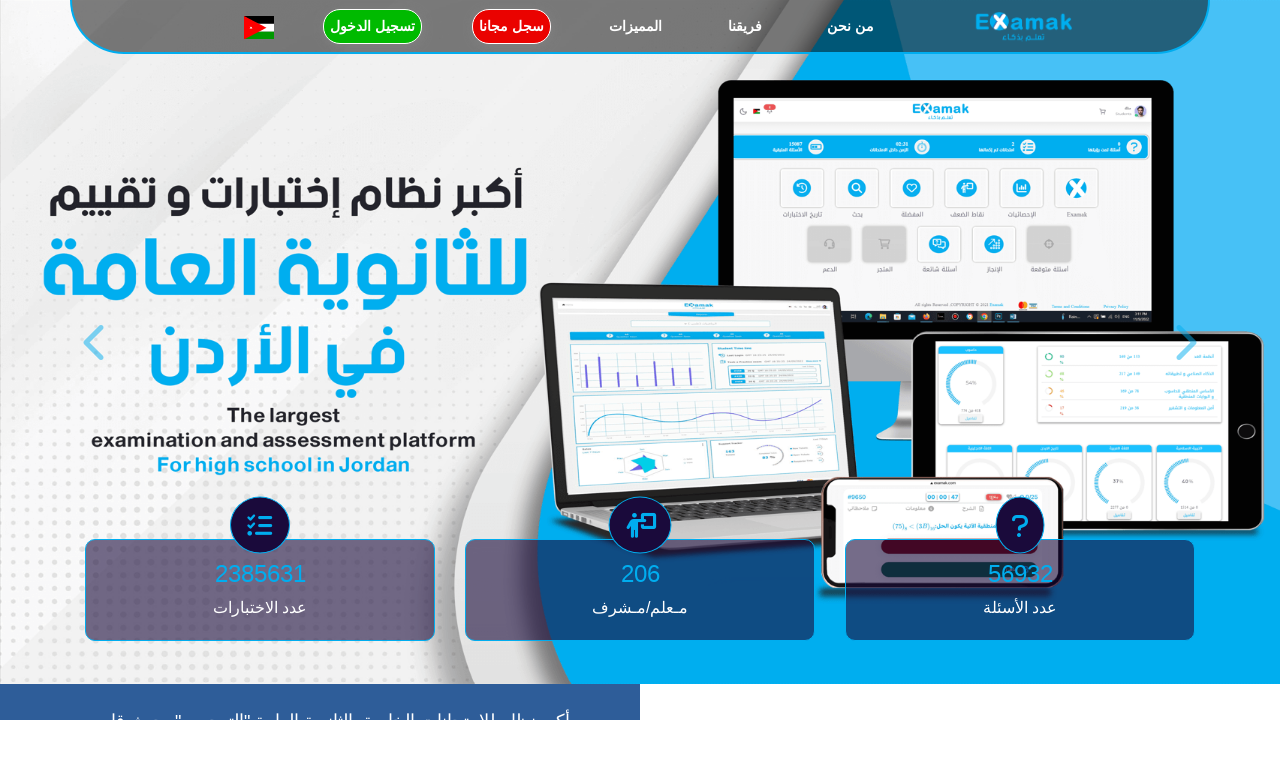

--- FILE ---
content_type: text/html; charset=UTF-8
request_url: https://examak.com/index/
body_size: 36464
content:
<!DOCTYPE html>
<html lang="en">

<head>
    <script>
    /* start show/hide countries list */
    document.addEventListener("DOMContentLoaded", function() {
        const allDropdownMenuRight = Array.from(document.querySelectorAll("#dropdown-language"));  
    
        allDropdownMenuRight.forEach(function(dropdown) {
            const rightMenue = dropdown.querySelector(".dropdown-menu-right");
            
            dropdown.addEventListener("click", function() {
                rightMenue.classList.toggle("show");
            });
        });
        
        document.addEventListener("click", function(e) {
            if(!e.target.classList.contains("img_selected_country")) {
                const menuRight = Array.from(document.querySelectorAll(".dropdown-menu-right"));
            
                menuRight.forEach(function(menu) {
                    menu.classList.remove("show");
                })
            }
        })
    })
    /* // end show/hide countries list */
</script>

<style>
    /* start  dropdown menu countries */
    #dropdown-flag { 
      position: relative;
      display: inline-block;
      width: 23px;
      line-height: 1em;
      height: 22px;
      padding: 0;
    }

    .large_screens #dropdown-flag {
      padding: 0;
      width: 32px;
    }

    #dropdown-language {
      list-style: none;
    }

    @media screen and (min-width:992px) {
      #dropdown-language.small_screens {
        display: none;
      }
    }

    #dropdown-language.large_screens {
      display: none;
    }

    @media screen and (min-width:992px) {
      #dropdown-language.large_screens {
        display: block;
      }
    }

    #dropdown-language #dropdown-flag::after {
      display: none;
    }

    .dropdown-language .dropdown-menu-right {
      top: 25px !important;
      background: rgba(0, 0, 0, 0.8) !important;
      color: #fff;
      border: 1px solid #fff;
    }

    [lang=en] .dropdown-language .dropdown-menu-right {
      right: -72px !important;
    }

    [lang=ar] .dropdown-language .dropdown-menu-right {
      right: unset;
      left: -38px !important;
    }

    .dropdown-menu-right a {
      color: #fff;
    }

    .dropdown-menu-right a:hover {
      color: #000 !important;
    }
    /* // end dropdown menu countries */
</style>


    <!-- Google Tag Manager -->
<script>(function(w,d,s,l,i){w[l]=w[l]||[];w[l].push({'gtm.start':
new Date().getTime(),event:'gtm.js'});var f=d.getElementsByTagName(s)[0],
j=d.createElement(s),dl=l!='dataLayer'?'&l='+l:'';j.async=true;j.src=
'https://www.googletagmanager.com/gtm.js?id='+i+dl;f.parentNode.insertBefore(j,f);
})(window,document,'script','dataLayer','GTM-K9B884T');</script>
<!-- End Google Tag Manager -->


<!-- Google tag (gtag.js) -->
<script async src="https://www.googletagmanager.com/gtag/js?id=AW-374910055"></script>
<script>
  window.dataLayer = window.dataLayer || [];
  function gtag(){dataLayer.push(arguments);}
  gtag('js', new Date());

  gtag('config', 'AW-374910055');
</script>


  <meta charset="UTF-8">
  <meta http-equiv="X-UA-Compatible" content="IE=edge">
  <meta name="viewport" content="width=device-width, initial-scale=1.0">
  <title>Examak | تعلم بذكاء</title>
  <meta name="description" content="Examak أكبر نظام امتحانات لأسئلة الثانوية العامة 'التوجيهي'، حيث ان الأسئلة من التمارين، سؤال كتاب، وزاري سابق، مقترح من المعلم و الاسئلة المتوقعة" >
  <meta property="og:description" content="Examak أكبر نظام امتحانات لأسئلة الثانوية العامة 'التوجيهي'، حيث ان الأسئلة من التمارين، سؤال كتاب، وزاري سابق، مقترح من المعلم و الاسئلة المتوقعة" />
  <meta property="og:url" content="https://examak.com/">
  <meta property="og:title" content="Examak | تعلم بذكاء" />
  <meta property="og:image" content="../assets/imgs/examak_logo.png" />
  <meta property="og:site_name" content="Examak" />
<meta name="rating" content="general">
<meta name="revisit-after" content="5 days">
<meta property="og:type" content="website">
<meta name="author" content="Examak">
<meta property="og:locale" content="ar_AR">
<meta content="jordan" name="geo.country">
<meta content="jordan" name="geo.placename">
<meta content="global" name="distribution">
<meta content="all" name="audience">
<meta content="document" name="resource-type">
<meta content="worldwide" name="coverage">
<meta name="robots" content="index, follow">





  <link rel="shortcut icon" type="image/x-icon" href="../app-assets/images/ico/examak_icon.ico">
  <link rel="stylesheet" href="https://cdnjs.cloudflare.com/ajax/libs/font-awesome/6.2.0/css/all.min.css" integrity="sha512-xh6O/CkQoPOWDdYTDqeRdPCVd1SpvCA9XXcUnZS2FmJNp1coAFzvtCN9BmamE+4aHK8yyUHUSCcJHgXloTyT2A==" crossorigin="anonymous" referrerpolicy="no-referrer" />
  <link rel="stylesheet" href="../assets/css/bootstrap.min.css">
  <link rel="stylesheet" href="../assets/css/swiper-bundle.min.css">
  <link rel="stylesheet" href="../assets/css/style.css">
  <meta name="facebook-domain-verification" content="a89pe163coz2oe75vfpdcm1g8voylm" />
      <!-- Meta Pixel Code -->
<script>
  !function(f,b,e,v,n,t,s)
  {if(f.fbq)return;n=f.fbq=function(){n.callMethod?
  n.callMethod.apply(n,arguments):n.queue.push(arguments)};
  if(!f._fbq)f._fbq=n;n.push=n;n.loaded=!0;n.version='2.0';
  n.queue=[];t=b.createElement(e);t.async=!0;
  t.src=v;s=b.getElementsByTagName(e)[0];
  s.parentNode.insertBefore(t,s)}(window, document,'script',
  'https://connect.facebook.net/en_US/fbevents.js');
  fbq('init', '5791909704256583');
  fbq('track', 'PageView');
</script>
<noscript><img height="1" width="1" style="display:none"
  src="https://www.facebook.com/tr?id=5791909704256583&ev=PageView&noscript=1"
/></noscript>
<!-- End Meta Pixel Code -->


<!-- Google AdSense  Code -->
<script async src="https://pagead2.googlesyndication.com/pagead/js/adsbygoogle.js?client=ca-pub-5192111836173865"
     crossorigin="anonymous"></script>
</head>

<body class="index-page">
    <!-- Google Tag Manager (noscript) -->
<noscript><iframe src="https://www.googletagmanager.com/ns.html?id=GTM-K9B884T"
height="0" width="0" style="display:none;visibility:hidden"></iframe></noscript>
<!-- End Google Tag Manager (noscript) -->
  <!-- start main navbar -->
  <nav class="main-navbar fixed-top navbar navbar-expand-lg navbar-light">
    <div class="container">
      <a class="navbar-brand" href="../index/">
        <img class="examak-logo" src="../assets/imgs/examak_logo.png" alt="Examak">
      </a>
      <!-- start select language -->
      <li class="small_screens dropdown dropdown-language" id="dropdown-language">
        <a class="nav-link dropdown-toggle" id="dropdown-flag" href="javascript:void(0);" data-toggle="dropdown" aria-haspopup="true" aria-expanded="true">
          <i class="flag-icon flag-icon-gb"></i>
          <span class="selected-language"></span>
          <img class="img_selected_country" width="30px" src="../assets/imgs/jordan.svg" alt="">
        </a>
        <div class="dropdown-menu dropdown-menu-right " aria-labelledby="dropdown-flag">
            <a class="dropdown-item" href="https://examak.com/kurd/index/">
                <i class="flag-icon flag-icon-jo"></i> كردستان
                <img width="25px" src="../assets/imgs/kurdistan.png" alt="">
            </a>
            
            <a class="dropdown-item" href="https://examak.com/iraq/index/">
                <i class="flag-icon flag-icon-kr"></i> العراق
                <img width="25px" src="../assets/imgs/iraq.svg" alt="">
            </a>
          
 
        </div>
      </li>
      <!-- // end select language -->
      
            <li class="outer-login">
        <a class="nav-link " href="../student/ar_login.php">تسجيل الدخول</a>
      </li>
      <button class="navbar-toggler" type="button" aria-controls="main-navbar" aria-expanded="false" aria-label="Toggle navigation">
        <i class="fa-solid fa-bars"></i>
      </button>

      <ul class="navbar-nav">
        <i class="fa-solid fa-xmark close-main-navbar"></i>
        <li class="nav-item">
          <a class="nav-link" href="../about/">من نحن</a>
        </li>
        <li class="nav-item">
          <a class="nav-link" href="../our-team/">فريقنا</a>
        </li>
        <!--<li class="nav-item">-->
        <!--  <a class="nav-link" href="../branches/">المتجر</a>-->
        <!--</li>-->
        <li class="nav-item">
          <a class="nav-link" href="../features/">المميزات</a>
        </li>
        <!--<li class="nav-item">-->
        <!--  <a class="nav-link" href="../delete_account/">حذف حسابك</a>-->
        <!--</li>-->
        <li class="nav-item signup-free">
          <a class="nav-link" href="../student/ar_register.php">سجل مجانا</a>
        </li>
        <li class="nav-item login">
          <a class="nav-link" href="../student/ar_login.php">تسجيل الدخول</a>
        </li>
        
        <!-- start select language -->
      <li class="large_screens dropdown dropdown-language" id="dropdown-language">
        <a class="nav-link dropdown-toggle" id="dropdown-flag" href="javascript:void(0);" data-toggle="dropdown" aria-haspopup="true" aria-expanded="true">
          <i class="flag-icon flag-icon-gb"></i>
          <span class="selected-language"></span>
          <img class="img_selected_country" width="30px" src="../assets/imgs/jordan.svg" alt="">
        </a>
        <div class="dropdown-menu dropdown-menu-right" aria-labelledby="dropdown-flag">
            <a class="dropdown-item" href="https://examak.com/kurd/index/">
                <i class="flag-icon flag-icon-jo"></i> كردستان
                <img width="25px" src="../assets/imgs/kurdistan.png" alt="">
            </a>

            <a class="dropdown-item" href="https://examak.com/iraq/index/">
                <i class="flag-icon flag-icon-kr"></i> العراق
                <img width="25px" src="../assets/imgs/iraq.svg" alt="">
            </a>


        </div>
      </li>
      <!-- // end select language -->
      
      
        <!-- <li class="nav-item">
          <a class="nav-link" href="#">
            <img class="usa-flag" src="../assets/imgs/usa-flag.png" alt="">
          </a>
        </li> -->
      </ul>
      <!-- </div> -->
    </div>
  </nav>
  <!-- end main navbar -->

  <!-- start scroll to top btn -->
  <div class="scroll-to-top-btn">
    <i class="fa-solid fa-chevron-up"></i>
  </div>
  <!-- end scroll to top btn  -->
<!-- JSON-LD -->
<script type="application/ld+json">
{
  "@context": "http://schema.org",
  "@type": "Article",
  "mainEntityOfPage": {
    "@type": "WebPage",
    "@id": "https://examak.com/"
  },
  "headline": "Examak",
  "description": "نظام امتحانات للثانوية العامة التوجيهي في الاردن و العراق، حيث تغطي هذه الاسئلة جميع الاسئلة الوزارية واسئلة الكتب والتمارين و المتوقعة",
  "image": "https://examak.com/assets/imgs/examak_logo.png",
  "author": {
    "@type": "Person",
    "name": "Examak"
  },
  "datePublished": "2023-12-07",
  "dateModified": "2023-12-07",
  "keywords": "exam, Jordan, Iraq, Kurdistan",
  "url": "https://examak.com/",
  "articleSection": "Education",
  "publisher": {
    "@type": "Organization",
    "name": "Examak"
  },
  "educationalAlignment": {
    "@type": "AlignmentObject",
    "alignmentType": "educationalFramework",
    "targetDescription": "Jordanian Iraqi and Kurdish Education Frameworks"
  },
  "learningResourceType": "Practice Exam",
  "interactivityType": "active"
}
</script>
<link rel="stylesheet" href="./css/index.css">
<!-- start header -->
<header>
  <!-- Meta Pixel Code -->
  <script>
    ! function(f, b, e, v, n, t, s) {
      if (f.fbq) return;
      n = f.fbq = function() {
        n.callMethod ?
          n.callMethod.apply(n, arguments) : n.queue.push(arguments)
      };
      if (!f._fbq) f._fbq = n;
      n.push = n;
      n.loaded = !0;
      n.version = '2.0';
      n.queue = [];
      t = b.createElement(e);
      t.async = !0;
      t.src = v;
      s = b.getElementsByTagName(e)[0];
      s.parentNode.insertBefore(t, s)
    }(window, document, 'script',
      'https://connect.facebook.net/en_US/fbevents.js');
    fbq('init', '5791909704256583');
    fbq('track', 'PageView');
  </script>
  <noscript><img height="1" width="1" style="display:none" src="https://www.facebook.com/tr?id=5791909704256583&ev=PageView&noscript=1" /></noscript>
  <!-- End Meta Pixel Code -->

  <section id="header-slider" class="header-slider carousel slide" data-ride="carousel">
    <div class="container"></div>
    <div class="carousel-inner">
      <div class="carousel-item active">
        <img src="../assets/imgs/banner-1.png" alt="نظام امتحانات توجيهي في الاردن">
      </div>
      <div class="carousel-item">
        <img src="../assets/imgs/banner-2.png" alt="توصيل لكافة انحاء الاردن">
      </div>
      <div class="carousel-item">
        <img src="../assets/imgs/banner-3.jpeg" alt="نظام امتحانات للتوجيهي في الاردن">
      </div>
    </div>
    <button class="carousel-control-prev" type="button" data-target="#header-slider" data-slide="prev">
      <i class="fa-solid fa-chevron-left"></i>
      <span class="sr-only">Previous</span>
    </button>
    <button class="carousel-control-next" type="button" data-target="#header-slider" data-slide="next">
      <i class="fa-solid fa-chevron-right"></i>
      <span class="sr-only">Next</span>
    </button>
  </section>
</header>
<!-- start header -->

<main>
  <!-- Start cookieyes banner -->
  <!--<script id="cookieyes" type="text/javascript" src="https://cdn-cookieyes.com/client_data/8f5361773934d9fda14b7c12/script.js"></script>-->
  <!-- End cookieyes banner -->

  <!-- start services -->
  <section class="services my-4">
    <div class="container">
      <div class="row">
        <div class="single-service col-12 col-md-4">
          <div class="single-service-container">
            <!-- <i class="fa-solid fa-video single-service-icon"></i> -->
            <!-- <i class="fa-light fa-comments-question-check single-service-icon"></i> -->
            <i class="fa-solid fa-question single-service-icon"></i>
            <h4>56932</h4>
            <span>عدد الأسئلة</span>
          </div>
        </div>
        <div class="single-service col-12 col-md-4">
          <div class="single-service-container">
            <i class="fa-solid fa-person-chalkboard single-service-icon"></i>
            <h4>206</h4>
            <span>مـعلم/مـشرف</span>
          </div>
        </div>
        <div class="single-service col-12 col-md-4">
          <div class="single-service-container">
            <!-- <i class="fa-solid fa-video single-service-icon"></i> -->
            <i class="fa-solid fa-list-check single-service-icon"></i>
            <h4> 2385631</h4>
            <span>عدد الاختبارات</span>
          </div>
        </div>
      </div>
    </div>
  </section>
  <!-- end services -->

  <!-- start what is examak -->
  <section class="what-is-examak">
    <div class="title">
      <h3>ما هو</h3>
      <img src="../assets/imgs/examak_logo.png" alt="Examak">
    </div>

    <h1 class="text-content">
        أكبر نظام للامتحانات الخاصة بالثانوية العامة "التوجيهي"، حيث قام أكثر من
         85         معلم قدير بوضع وتصنيف وتدقيق أكثر من 
         44167         سؤال تغطي جميع الدروس لجميع المواد لمختلف التخصصات في المملكة الاردنية الهاشمية .حيث تغطي هذه الاسئلة جميع الاسئلة الوزارية واسئلة الكتب والتمارين ومقترحات الخبراء للاسئلة المتوقعة لكل عام دراسي.
        
        <!--أكبر نظام للإختبارت الخاصة بالثانوية العامة ,حيث قام أكثر من  معلم قدير بوضع وتصنيف وتدقيق أكثر من  سؤال تغطي جميع الدروس لجميع المواد لمختلف التخصصات في المملكة الاردنية الهاشمية .حيث تغطي هذه الاسئلة جميع الاسئلة الوزارية واسئلة الكتب والتمارين ومقترحات الخبراء للاسئلة المتوقعة لكل عام دراسي.  -->
        
      <br>
      <br>
      <!--في <img class="img-examak-logo" src="../assets/imgs/examak_logo.png" alt="Examak"> نتيح لك الفرصة لتجربة فريدة لقياس وتقييم قدراتك قبل موعد اختبارات الثانوية العامة . حيث يعمل النظام على انواع مختلفة من الاختبارات يكون الطالب هو المتحكم بها بما يناسب قدراته ووقته . في <img class="img-examak-logo" src="../assets/imgs/examak_logo.png" alt="Examak"> نعمل دائما على ايجاد الحلول الذكية التي توفر لك الوقت والمال والجهد لذا لا داعي بعد اليوم للبحث عن اسئلة جديدة او حلول الاسئلة لأننا قمنا بتوفيرها لك في مكان واحد-->
      
      في 
      <img class="img-examak-logo" src="../assets/imgs/examak_logo.png" alt="Examak">
      نتيح لك الفرصة لتجربة فريدة لقياس وتقييم قدراتك قبل موعد امتحانات الثانوية العامة . حيث يعمل النظام على انواع مختلفة من الامتحانات يكون الطالب هو المتحكم بها بما يناسب قدراته ووقته . في 
      <img class="img-examak-logo" src="../assets/imgs/examak_logo.png" alt="Examak">
      نعمل دائما على ايجاد الحلول الذكية التي توفر لك الوقت والمال والجهد لذا لا داعي بعد اليوم للبحث عن  اسئلة جديدة  او اسئلة متوقعة او حلول الاسئلة لأننا قمنا بتوفيرها لك في مكان واحد
      
    </h1>
  </section>
  <!-- end what is examak -->

  <!-- start statistics -->
  <section class="statistics py-5">
    <h2 class="mb-3">إحصائيات تَهُمك</h2>
    <div class="container">
      <div class="row">
        <!-- <div class="offset-sm-1"></div> -->
        <div class="col-12 col-sm-3 single-statistic">
          <span data-goal="56932">0</span>
          <p>
            عدد الأسئلة
          </p>
        </div>

        <div class="col-12 col-sm-3 single-statistic">
          <span data-goal="206">0</span>
          <p>
            معلم/مشرف
          </p>
        </div>

        <div class="col-12 col-sm-3 single-statistic">
          <span data-goal="109">0</span>
          <p>
            المواد
          </p>
        </div>

        <div class="col-12 col-sm-3 single-statistic">
          <span data-goal="23693">0</span>
          <p>
            أسئلة متوقعة
          </p>
        </div>
        <!-- 
        <div class="col-12 col-sm-2 single-statistic">
          <span data-goal="41">0</span>
          <p>
            الجهات المعتمدة
          </p>
        </div> -->

        <!-- <div class="offset-sm-1"></div> -->
      </div>
    </div>
    <div class="overlay"></div>
  </section>
  <!-- end statistics -->

  <!-- start features -->
  <section class="features py-5">
    <h2>ميزات <img class="img-examak-logo" src="../assets/imgs/examak_logo.png" alt="Examak"></h2>
    <div class="container">
      <div class="row">
        <!-- feature 1 -->
        <div class="single-feature col-12 col-md-6 col-lg-4">
          <a href="../features/">
            <div class="single-feature-container">
              <img class="img-fluid" src="../assets/imgs/features/1.jpeg" alt="ذكاء اصطناعي">
              <div class="details">
                <h6>ذكاء اصطناعي</h6>
                <p>مجموعة خوارزميات تعمل على تحليل مستواك</p>
              </div>
            </div>
          </a>
        </div>

        <!-- feature 2 -->
        <div class="single-feature col-12 col-md-6 col-lg-4">
          <a href="../features/">
            <div class="single-feature-container">
              <img class="img-fluid" src="../assets/imgs/features/2.jpeg" alt="إختبارات متنوعة">
              <div class="details">
                <h6>إختبارات متنوعة</h6>
                <p>إختبر لتتعلم وإختبر لتقيس قدراتك</p>
              </div>
            </div>
          </a>
        </div>

        <!-- feature 3 -->
        <div class="single-feature col-12 col-md-6 col-lg-4">
          <a href="../features/">
            <div class="single-feature-container">
              <img class="img-fluid" src="../assets/imgs/features/3.jpeg" alt="نقاط الضعف">
              <div class="details">
                <h6>نقاط الضعف</h6>
                <p>إكتشف نقاط ضعفك من خلال تحليل إختباراتك</p>
              </div>
            </div>
          </a>
        </div>

        <!-- feature 4 -->
        <div class="single-feature col-12 col-md-6 col-lg-4">
          <a href="../features/">
            <div class="single-feature-container">
              <img class="img-fluid" src="../assets/imgs/features/12.jpeg" alt="قائمة المفضلة">
              <div class="details">
                <h6>قائمة المفضلة</h6>
                <p>أضف جميع الاسئلة المهمة لك في مكان واحد</p>
              </div>
            </div>
          </a>
        </div>

        <!-- feature 5 -->
        <div class="single-feature col-12 col-md-6 col-lg-4">
          <a href="../features/">
            <div class="single-feature-container">
              <img class="img-fluid" src="../assets/imgs/features/4.jpeg" alt="لوحة تحكم">
              <div class="details">
                <h6>لوحة تحكم</h6>
                <p>راقب إنجازك وتابع تقدمك بسهولة فائقة</p>
              </div>
            </div>
          </a>
        </div>

        <!-- feature 6 -->
        <div class="single-feature col-12 col-md-6 col-lg-4">
          <a href="../features/">
            <div class="single-feature-container">
              <img class="img-fluid" src="../assets/imgs/features/5.jpeg" alt="تاريخ الاختبارات">
              <div class="details">
                <h6>تاريخ الاختبارات</h6>
                <p>يمكنك العودة الى اختباراتك وإعادت الاختبار بسهولة</p>
              </div>
            </div>
          </a>
        </div>
      </div>
    </div>
    <a href="../features/" class="btn btn-view-all-features">عرض جميع المميزات</a>
    </div>
  </section>
  <!-- end features --> 

  <!-- start what student say -->
  <section class="what-student-say">
    <div class="header text-center">
      <h3>آراء الطلاب</h3>
    </div>
    <div class="swiper-container">
      <div class="swiper-wrapper">
        <!-- 1 -->
        <div class="swiper-slide">
          <p>الموقع مفيد و ساعدني بدراسة</p>
          <img class="user-img" src="../assets/imgs/students/student-1.jpeg" alt="طالب توجيهي">
          <h5>شهد زيد جبارة</h5>
          <h6>مدرسة ايلياء العربية</h6>
        </div>

        <!-- 2 -->
        <div class="swiper-slide">
          <p>انا الطالب محمد اشكر كل من دعم هذه المنصة الرائعة من الأساتذة الكرام والمشاركين فيها بسبب الاستفادة التي حصلت عليها من تقوية مهاراتي بالإجابة عن الاسئلة وان كل اسألتها شاملة للمادة كاملة.</p>
          <img class="user-img" src="../assets/imgs/students/student-10.jpeg" alt="طالب توجيهي">
          <h5>محمد طالب احمد زقزوق</h5>
          <h6>مدرسة الفاروق الثانوية المهنية للبنين</h6>
        </div>

        <!-- 3 -->
        <div class="swiper-slide">
          <p>المنصة رائعة جدا ومساعدة طلاب التوجيهي بشكل وبالنسبه لتجربتي اختصرت علي وقت باني اكتب أسئلة لنفسي وارجع احلها ، صرت احفظ وافوت امتحن عطول
            أيضا فكرة ( ادرس ) رائعة عشان الطالب يعرف وين غلطه بنفس اللحظة الله يعطيكم العافية 💙</p>
          <img class="user-img" src="../assets/imgs/students/student-2.jpeg" alt="طالب توجيهي">
          <h5> ميس محمد احمد كايد</h5>
          <h6>مدرسة ذات النطاقين</h6>
        </div>

        <!-- 4 -->
        <div class="swiper-slide">
          <p>منصة Examak اكثر من رائعة كل ما يحتاجه الطالب موجود فيها، من وجهة نظري لو درست عليها لوحدها سوف احصل على فل مارك، دائما كنت عندما أدرس المواد أفكر هل انا سأستطيع الإجابة عن اسئلة الوزارة لم اتمكن الحصول على إجابة لكن بعد ان استخدمت هذه المنصة أصبحت أعرف مستواي الحقيقي ونقاط القوة والضعف لدي، أنصح جميع طلبة التوجيهي بإستخدام هذه المنصة ولن يندموا على ذلك ،و اشكر كل القائمين على هذه المنصة.</p>
          <img class="user-img" src="../assets/imgs/students/student-3.jpeg" alt="طالب توجيهي">
          <h5>عمر يوسف صالح ابوسل</h5>
          <h6>مدرسة اسيد بن حضير الثانوية</h6>
        </div>

        <!-- 5 -->
        <div class="swiper-slide">
          <p>المنصة كثير فادتني خاصة بوقت الامتحانات وفرت علي وقت باني ادور على اسئلة سنوات سابقة</p>
          <img class="user-img" src="../assets/imgs/students/student-icon.png" alt="طالب توجيهي">
          <h5>عناد النوايسة</h5>
          <h6>الجزيرة للبنين</h6>
        </div>

        <!-- 6 -->
        <div class="swiper-slide">
          <p>المنصة كثير ممتازة من جميع النواحي وامتحانات سهلة وممتازة إلى الأمام أن شاء الله ♥️🥰🥰</p>
          <img class="user-img" src="../assets/imgs/students/student-4.jpeg" alt="طالب توجيهي">
          <h5>حسام سعيد يوسف الشلعوط</h5>
          <h6>مدرسة حطين الثانوية للبنين</h6>
        </div>

        <!-- 7 -->
        <div class="swiper-slide">
          <p>بحب اشكرك يا ادمن على تفاعلك الدائم عبر منصات التواصل لحتى اعطيتني فرصه اجرب المنصة الرائعة منصة Examak حتى اصبحت جزء من دراستي اليومية اني اراجع المنصة واختبر نفسي لاني كنت فاقد الثقه بنفسي على القدرة على حل الامتحانات والاسئلة بس المنصة سهلت كلشي علي
            حتى اصبحت اجمع النقود فور انتهاء كوبون التجربة تبعي لحتى اجدده لنهاية السنة 🤍</p>
          <img class="user-img" src="../assets/imgs/students/student-5.jpeg" alt="طالب توجيهي">
          <h5>حسين نصر الزواهرة </h5>
          <h6>مدرسة مرحب الثانوية للبنين</h6>
        </div>

        <!-- 8 -->

        <!-- 9 -->
        <div class="swiper-slide">
          <p>صراحه منصة رائعة جدا وبتطرح افكار جميلة وخصوصا الاسئلة الوزارية السابقة وكمان الاسئلة متنوعة كثير ومميزة .
            فيها افكار جديدة وفي منها الصعب وفي السهل
            وانا بستفيد منها اني بفتح تقريبا كل يوم على المنصة وبراجع الاشياء الي اخذتهم وخصوصا رياضيات وفيزياء وكمان مواد الحفظ
            وبكتشف الاشياء الي عندي فيها ضعف</p>
          <img class="user-img" src="../assets/imgs/students/student-icon.png" alt="طالب توجيهي">
          <h5>شهد ماجد الضمور</h5>
          <h6>مدرسة الملكة زين الشرف الثانوية للبنات</h6>
        </div>

        <!-- 10 -->
        <div class="swiper-slide">
          <p>موقع examak من اروع المواقع الي جربتها فعلا انها بتحفز وبتساعد على الدراسة 😊 .
            وبتعيشك جو الامتحان والدراسة المنظمة وبتروح عالامتحان في المدرسة وبتحله بكل اريحية لانو الاسئلة بتكون مارة عليك بفضل هاي المنصة الرئعة .
            شكرا لكم على هذه التجربة الرائعة ❤️🌷🌷</p>
          <img class="user-img" src="../assets/imgs/students/student-6.jpeg" alt="طالب توجيهي">
          <h5>خليل علي قاسم</h5>
          <h6>مدارس الحصاد التربوي</h6>
        </div>

        <!-- 11 -->
        <div class="swiper-slide">
          <p>المنصه جدا متتازه بقدر عن طريق الاختبارات الموجوده فيها أقيم دراستي, واختبر حالي، فيها اختبارات جدا قويه وأفكارها جديده،</p>
          <img class="user-img" src="../assets/imgs/students/student-7.jpeg" alt="">
          <h5> فايزه عوده سليم</h5>
          <h6>مدرسة الربه الثانويه المختلطه للبنات</h6>
        </div>

        <!-- 12 -->
        <div class="swiper-slide">
          <p>الموقع جد جد رهيب ومش أي كلام ، واحلى شي اني بقدر امتحن بأي مادة بأي درس بدي ياه وكل شي متكتك ومحسوب ما شاء الله بطريقة بتجنن ، هيك بنقدر نمتحن ونفس اسئلة الوزارة وبطريقة كثير حلوة وبنعرف خطأنا بنفس الوقت ، كثير حبيت وحابه المنصه بتنشهر اكثر وكل الطلاب لازم بعرفوها 🤍🤍🤍 !.</p>
          <img class="user-img" src="../assets/imgs/students/student-icon.png" alt="طالب توجيهي">
          <h5>ايمان هاني رويضان</h5>
          <h6>مدرسة الزيتونه الثانويه</h6>
        </div>

        <!-- 14 -->
        <div class="swiper-slide">
          <p>رأي الشخصي : المنصه كثير حلوه والاسئله متنوعه وفي كثير أسئله وحبيت انو في امتحانات وفي خيار أدرس ولو بحل غلط بكون في شرح للسؤال وعجبني هاد الاشي وانو بقدر أشوف تقدمي في الإمتحانات ونقاط ضعفي والاسئله اللي بغلط فيهم بكونو محفوظات. وشكراً❤️</p>
          <img class="user-img" src="../assets/imgs/students/student-icon.png" alt="طالب توجيهي">
          <h5>سدين عبدالله العمرو</h5>
          <h6>مدرسة الياروت الثانويه للبنات</h6>
        </div>

        <!-- 15 -->
        <div class="swiper-slide">
          <p>الموقع مفيد كثير يعني كانه مدرسه الالكترونيه الاسئلة مرتبه كل المواد التخصص والمشترك الفصل الاول وفصل الثاني والحلو في الموضوع انا اذا كان في غلط بحل السؤال يعطي في النتيجه تصحيح السؤال واسم الدرس او الصفحه المذكوره فيها يعني تقدر لما تخلص دراستك للماده تختبر حالك من الاسئلة باختصار المنصه كامله متكامله والكمال لله.</p>
          <img class="user-img" src="../assets/imgs/students/student-9.jpeg" alt="طالب توجيهي">
          <h5>عمر محمد الشجراوي</h5>
          <h6> مدرسة قتيبه بن مسلم </h6>
        </div>

      </div>
    </div>
  </section>
  <!-- end what student say -->
</main>

<script src="../assets/js/jquery.slim.min.js"></script>
<script src="../assets/js/popper.min.js"></script>
<script src="../assets/js/bootstrap.min.js"></script>
<script src="../assets/js/swiper-bundle.min.js"></script>
<script src="../assets/js/app.js"></script>
<script src="./js/index.js"></script>



  <!-- start footer -->
  <footer>
    <div class="logo-container">
                <a href="../index/">
        <img src="../assets/imgs/examak_logo.png" class="footer-logo" alt="">
      </a>
    </div>
    <div class="container">
      <div class="row">
        <div class="info-group col-12 col-md-3">
          <h4>العنوان</h4>
          <p>شارع المدينة المنورة , عمان</p>
          <p>مجمع بوابة البركة , مكتب 512</p>
          <!--<p class="phone-number">(+962) 7766-1990</p>-->
          <p>info@examak.com</p>
        </div>

        <div class="info-group col-12 col-md-3">
          <h4>عام</h4>
          <!--<p><a href="../frequently-asked-questions/">أسئلة شائعة</a></p>-->
          <p><a href="../about/">من نحن</a></p>
          <p><a href="../our-team/">معلمونا</a></p>
          <p><a href="../student/ar_register.php">تسجيل</a></p>
        </div>

        <div class="info-group social-media col-12 col-md-3">
          <h4>تواصل معنا</h4>
          <p><a href="https://www.facebook.com/Examak.jo/" target="_blank">
              <i class="fa-brands fa-square-facebook"></i>
            </a></p>
          <!-- <p><a href="#">
              <i class="fa-brands fa-square-twitter"></i>
            </a></p> -->
          <p><a href="https://www.instagram.com/examak/" target="_blank">
              <i class="fa-brands fa-instagram"></i>
            </a></p>
          <!-- <p><a href="#">
              <i class="fa-brands fa-youtube"></i>
            </a></p> -->
        </div>

        <div class="info-group col-12 col-md-3">
          <h4>السياسات</h4>
          <p><a href="../privacy-policy/">سياسة الخصوصية</a></p>
          <p><a href="../terms-and-conditions/">البنود و الشروط</a></p>
          <!--<p><a href="../refund-and-cancellation-policy/">سياسة الاسترداد والالغاء</a></p>-->
          <!--<p><a href="../delivery-policy/">سياسة وطريقة التسليم</a></p>-->
          
          <!--<p>-->
          <!--  <a ><img class="credit-card-img" width="50px" src="../assets/imgs/visa-logo.png" alt=""></a>-->
          <!--  <a ><img class="credit-card-img" src="../assets/imgs/mastercard-logo.png" alt=""></a>-->
          <!--</p>-->
        </div>

      </div>
    </div>
    <div class="overlay"></div>
  </footer>

</body>

</html>

--- FILE ---
content_type: text/html; charset=utf-8
request_url: https://www.google.com/recaptcha/api2/aframe
body_size: 183
content:
<!DOCTYPE HTML><html><head><meta http-equiv="content-type" content="text/html; charset=UTF-8"></head><body><script nonce="QTPV4DyorimzImJTM3cwSw">/** Anti-fraud and anti-abuse applications only. See google.com/recaptcha */ try{var clients={'sodar':'https://pagead2.googlesyndication.com/pagead/sodar?'};window.addEventListener("message",function(a){try{if(a.source===window.parent){var b=JSON.parse(a.data);var c=clients[b['id']];if(c){var d=document.createElement('img');d.src=c+b['params']+'&rc='+(localStorage.getItem("rc::a")?sessionStorage.getItem("rc::b"):"");window.document.body.appendChild(d);sessionStorage.setItem("rc::e",parseInt(sessionStorage.getItem("rc::e")||0)+1);localStorage.setItem("rc::h",'1768801244349');}}}catch(b){}});window.parent.postMessage("_grecaptcha_ready", "*");}catch(b){}</script></body></html>

--- FILE ---
content_type: text/css
request_url: https://examak.com/assets/css/style.css
body_size: 17068
content:
:root {
  --color-main: #00adef;
  --color-main-2: #2e5d99;
  --color-white-100: #fff;
  --color-white-200: #f8f8f8;
  --color-black-100: #000;
  --color-orange-100: #f9cda9;
  --color-orange-200: #c54720;
  --color-blue-100: #0071bd;
  --color-blue-200: #70d4ff;
  --color-navy-100: #1a0a3b;
  --color-gray-100: gray;
  --color-gray-200: #545363;
  --color-red-100: red;
  --color-red-200: #e91c1c;
  --box-shadow: 0 2px 5px 0 #eee;
  --border-radius: 10px;
}
html {
  direction: rtl;
}
body {
  text-align: right;
}
.img-examak-logo {
  width: 100px;
}
.btn-with-shadow {
  background-color: var(--color-main);
  color: var(--color-white-100);
  text-transform: uppercase;
  padding-left: 40px;
  padding-right: 40px;
  box-shadow: 1px 0 8px var(--color-gray-100);
  transform: scale(1);
  transition: transform 0.3s ease-in-out;
}
.btn-with-shadow:hover {
  transform: scale(1.05);
  color: var(--color-white-100);
}
.main-navbar {
  background-color: rgba(0, 0, 0, 0.8);
  width: 100%;
  top: 0;
}
@media (min-width: 992px) {
  .main-navbar {
    background-color: transparent;
    padding-top: 0;
    padding-bottom: 0;
  }
}
@media (min-width: 992px) {
  .main-navbar .container {
    background-color: rgba(0, 0, 0, 0.5);
    padding: 5px 120px;
    border-bottom-left-radius: 65px;
    border-bottom-right-radius: 65px;
    border: 2px solid var(--color-main);
    border-top: 0;
  }
}
.main-navbar .examak-logo {
  width: 100px;
}
.main-navbar .navbar-toggler {
  border: none;
  padding: 4px 8px;
}
.main-navbar .navbar-toggler i {
  color: var(--color-white-100);
}
.main-navbar .outer-login {
  list-style: none;
}
.main-navbar .outer-login {
  background-color: var(--color-main);
  border: 1px solid var(--color-white-100);
  border-radius: 20px;
  padding: 2px 8px;
  display: block;
}
.main-navbar .outer-login a {
  color: var(--color-white-100);
  padding: 1px 3px;
  font-size: 12px;
  font-weight: 700;
}
@media (min-width: 992px) {
  .main-navbar .outer-login {
    display: none;
  }
}
.main-navbar ul {
  position: fixed;
  top: 0;
  left: 0;
  background: rgba(0, 0, 0, 0.8);
  width: 100%;
  height: 100%;
  align-items: center;
  justify-content: center;
  transform: translateX(-100%);
  transition: transform 0.5s ease-in-out;
}
@media (min-width: 992px) {
  .main-navbar ul {
    background: transparent;
    position: static;
    transform: translateX(0%);
    margin-left: auto;
    flex-grow: 1;
    justify-content: space-evenly;
  }
}
.main-navbar ul.show-main-navbar {
  transform: translateX(0);
  overflow: auto;
}
.main-navbar ul .close-main-navbar {
  position: fixed;
  top: 20px;
  right: 20px;
  cursor: pointer;
  color: var(--color-white-100);
  font-size: 30px;
}
@media (min-width: 992px) {
  .main-navbar ul .close-main-navbar {
    display: none;
  }
}
.main-navbar ul li {
  margin-bottom: 12px;
  opacity: 0;
}
@media (min-width: 992px) {
  .main-navbar ul li {
    margin-bottom: 0;
    opacity: 1;
  }
}
@keyframes navLinksFade {
  from {
    opacity: 0;
    transform: translateX(-50px);
  }
  to {
    opacity: 1;
    transform: translateX(0);
  }
}
.main-navbar ul .signup-free {
  display: flex;
  align-items: center;
}
.main-navbar ul .signup-free a,
.main-navbar ul .login a {
  background-color: var(--color-main);
  border: 1px solid var(--color-white-100);
  border-radius: 20px;
  padding: 0 15px;
  display: block;
}
.main-navbar ul a {
  color: var(--color-white-100) !important;
  text-transform: uppercase;
  font-weight: 700;
  font-size: 14px;
}
.main-navbar ul .usa-flag {
  width: 30px;
}
.scroll-to-top-btn {
  position: fixed;
  bottom: 800px;
  right: 20px;
  z-index: 1000;
  background-color: var(--color-main);
  color: var(--color-white-100);
  width: 35px;
  height: 35px;
  border-radius: 50%;
  display: flex;
  align-items: center;
  justify-content: center;
  cursor: pointer;
  visibility: hidden;
  opacity: 0;
  transition: 0.5s;
  z-index: 1030;
}
.scroll-to-top-btn:hover {
  background-color: var(--color-blue-200);
}
.scroll-to-top-btn.active {
  visibility: visible;
  opacity: 1;
  bottom: 20px;
}
.banner {
  padding: 72px 0 30px;
  margin-bottom: 20px;
  text-align: center;
  background: url(../../assets/imgs/banner.jpeg) no-repeat top;
  background-size: cover;
  position: relative;
}
.banner h1 {
  position: relative;
  text-transform: capitalize;
  z-index: 1;
  color: var(--color-white-100);
  font-size: 20px;
}
.banner .overlay {
  position: absolute;
  top: 0;
  left: 0;
  width: 100%;
  height: 100%;
  background-color: rgba(0, 0, 0, 0.5);
}
.cookies-bar {
  position: fixed;
  bottom: 0;
  background-color: var(--color-main-2);
  color: var(--color-white-100);
  z-index: 1029;
  width: 100%;
  padding: 10px;
  border-top: 1px solid var(--color-white-100);
}
.cookies-bar .col-12 {
  display: flex;
  align-items: center;
  justify-content: space-between;
}
.cookies-bar .btns-container {
  display: flex;
  justify-content: space-around;
}
.cookies-bar .btns-container .flex-separator {
  width: 10px;
  height: 5px;
}
.cookies-bar .col-12 p {
  margin: 0;
}
.cookies-bar .col-12 button {
  border: 0;
  background-color: var(--color-white-200);
  color: var(--color-main-2);
  border-radius: 8px;
  padding: 2px 15px;
  border: 1px solid var(--color-white-100);
  box-shadow: 0 1px 8px gray;
}
.cookies-bar .col-12 button a {
  color: var(--color-main-2);
  text-decoration: none;
}
.subscribe-to-whatsup {
  height: 30px;
  position: relative;
  display: flex;
  align-items: center;
  justify-content: center;
}
.subscribe-to-whatsup .subscribe {
  position: absolute;
  top: 50%;
  left: 50%;
  transform: translate(-50%, -50%);
  height: 54px;
  width: 300px;
  display: flex;
  align-items: center;
  justify-content: space-between;
  border-radius: 54px;
  padding: 5px;
  overflow: hidden;
  background-color: var(--color-main-2);
  border: 1px solid var(--color-white-100);
  z-index: 11;
}
.subscribe-to-whatsup input {
  text-transform: capitalize;
  border: 0;
  flex: 1;
  padding: 0 16px;
  outline: none;
  background-color: transparent;
  color: var(--color-white-200);
}
.subscribe-to-whatsup input::placeholder {
  color: inherit;
}
.subscribe-to-whatsup button {
  border: 0;
  height: 44px;
  width: 44px;
  border-radius: 44px;
  background-color: #46c657;
  cursor: pointer;
  transition: all 0.2s;
}
.subscribe-to-whatsup button i {
  color: var(--color-white-100);
}
footer {
  background: url(https://images.pexels.com/photos/1766604/pexels-photo-1766604.jpeg?auto=compress&cs=tinysrgb&w=1260&h=750&dpr=1)
    no-repeat;
  background-size: cover;
  padding: 40px 0;
  border-top: 3px solid #00adef;
  color: var(--color-white-100);
  position: relative;
}
footer .logo-container,
footer .container {
  position: relative;
  z-index: 10;
}
footer .logo-container {
  text-align: center;
  margin-bottom: 20px;
}
footer .footer-logo {
  width: 150px;
}
footer .info-group .phone-number {
  direction: ltr;
}
@media (max-width: 767px) {
  footer .info-group {
    position: relative;
    margin-bottom: 40px;
  }
  footer .info-group::after {
    content: '';
    display: block;
    position: absolute;
    bottom: 0;
    left: 50%;
    width: 50%;
    transform: translateX(-50%);
    height: 1px;
    background-color: var(--color-white-100);
  }
}
footer h4 {
  text-transform: uppercase;
  margin-bottom: 30px;
  color: var(--color-white-100);
}
footer a {
  color: var(--color-white-100);
}
footer a:hover {
  color: #00adef;
  text-decoration: none;
}
@media (min-width: 768px) {
  footer .col-12:not(:last-child) {
    border-left: 1px solid var(--color-white-100);
  }
}
footer .social-media-examac i {
  font-size: 22px;
}
footer .credit-card-img {
  width: 50px;
}
@media (max-width: 767px) {
  footer .row h4,
  footer .row p {
    text-align: center !important;
  }
}
footer .overlay {
  position: absolute;
  top: 0;
  left: 0;
  width: 100%;
  height: 100%;
  background-color: rgba(0, 0, 0, 0.5);
}
:root {
  --color-main: #00adef;
  --color-main-2: #2e5d99;
  --color-white-100: #fff;
  --color-white-200: #f8f8f8;
  --color-black-100: #000;
  --color-orange-100: #f9cda9;
  --color-orange-200: #c54720;
  --color-blue-100: #0071bd;
  --color-blue-200: #70d4ff;
  --color-navy-100: #1a0a3b;
  --color-gray-100: gray;
  --color-gray-200: #545363;
  --color-red-100: red;
  --color-red-200: #e91c1c;
  --box-shadow: 0 2px 5px 0 #eee;
  --border-radius: 10px;
}
html {
  direction: rtl;
}
body {
  text-align: right;
}
.img-examak-logo {
  width: 100px;
}
.btn-with-shadow {
  background-color: var(--color-main);
  color: var(--color-white-100);
  text-transform: uppercase;
  padding-left: 40px;
  padding-right: 40px;
  box-shadow: 1px 0 8px var(--color-gray-100);
  transform: scale(1);
  transition: transform 0.3s ease-in-out;
}
.btn-with-shadow:hover {
  transform: scale(1.05);
  color: var(--color-white-100);
}
.main-navbar {
  background-color: rgba(0, 0, 0, 0.8);
  width: 100%;
  top: 0;
}
@media (min-width: 992px) {
  .main-navbar {
    background-color: transparent;
    padding-top: 0;
    padding-bottom: 0;
  }
}
@media (min-width: 992px) {
  .main-navbar .container {
    background-color: rgba(0, 0, 0, 0.5);
    padding: 5px 120px;
    border-bottom-left-radius: 65px;
    border-bottom-right-radius: 65px;
    border: 2px solid var(--color-main);
    border-top: 0;
  }
}

.main-navbar .examak-logo {
  width: 100px;
}
@media screen and (max-width: 350px) {
  .main-navbar {
      padding: 8px;
  }
  .main-navbar .examak-logo {
    width: 60px;
    height: 30px;
    margin: 0;
  }
}
.main-navbar .navbar-toggler {
  border: none;
  padding: 4px 8px;
}
.main-navbar .navbar-toggler i {
  color: var(--color-white-100);
}
.main-navbar .outer-login {
  list-style: none;
}
.main-navbar .outer-login {
  background-color: var(--color-main);
  border: 1px solid var(--color-white-100);
  border-radius: 20px;
  padding: 2px 8px;
  display: block;
  background: #00ba00;
  box-shadow: 1px 2px 8px grey;
}
.main-navbar .outer-login a {
  color: var(--color-white-100);
  padding: 1px 3px;
  font-size: 12px;
  font-weight: 700;
}
@media (min-width: 992px) {
  .main-navbar .outer-login {
    display: none;
  }
}
.main-navbar ul {
  position: fixed;
  top: 0;
  left: 0;
  background: rgba(0, 0, 0, 0.8);
  width: 100%;
  height: 100%;
  align-items: center;
  justify-content: center;
  transform: translateX(-100%);
  transition: transform 0.5s ease-in-out;
}
@media (min-width: 992px) {
  .main-navbar ul {
    background: transparent;
    position: static;
    transform: translateX(0%);
    margin-left: auto;
    flex-grow: 1;
    justify-content: space-evenly;
  }
}
.main-navbar ul.show-main-navbar {
  transform: translateX(0);
  overflow: auto;
}
.main-navbar ul .close-main-navbar {
  position: fixed;
  top: 20px;
  right: 20px;
  cursor: pointer;
  color: var(--color-white-100);
  font-size: 30px;
}
@media (min-width: 992px) {
  .main-navbar ul .close-main-navbar {
    display: none;
  }
}
.main-navbar ul li {
  margin-bottom: 12px;
  opacity: 0;
}
@media (min-width: 992px) {
  .main-navbar ul li {
    margin-bottom: 0;
    opacity: 1;
  }
}
@keyframes navLinksFade {
  from {
    opacity: 0;
    transform: translateX(-50px);
  }
  to {
    opacity: 1;
    transform: translateX(0);
  }
}
.main-navbar ul .signup-free {
  display: flex;
  align-items: center;
}
.main-navbar ul .signup-free .nav-link {
  padding: 6px !important;
  background: #ea0200 !important;
  box-shadow: 1px 2px 8px grey !important;
}
.main-navbar ul .signup-free a,
.main-navbar ul .login a {
  background-color: var(--color-main);
  border: 1px solid var(--color-white-100);
  border-radius: 20px;
  padding: 0 15px;
  display: block;
}
.main-navbar ul .login a {
  padding: 6px !important;
  background: #00ba00 !important;
  box-shadow: 1px 2px 8px grey !important;
}
.main-navbar ul a {
  color: var(--color-white-100) !important;
  text-transform: uppercase;
  font-weight: 700;
  font-size: 14px;
}
.main-navbar ul .usa-flag {
  width: 30px;
}
.scroll-to-top-btn {
  position: fixed;
  bottom: 800px;
  right: 20px;
  z-index: 1000;
  background-color: var(--color-main);
  color: var(--color-white-100);
  width: 35px;
  height: 35px;
  border-radius: 50%;
  display: flex;
  align-items: center;
  justify-content: center;
  cursor: pointer;
  visibility: hidden;
  opacity: 0;
  transition: 0.5s;
  z-index: 1030;
}
.scroll-to-top-btn:hover {
  background-color: var(--color-blue-200);
}
.scroll-to-top-btn.active {
  visibility: visible;
  opacity: 1;
  bottom: 20px;
}
.banner {
  padding: 72px 0 30px;
  margin-bottom: 20px;
  text-align: center;
  background: url(../../assets/imgs/banner.jpeg) no-repeat top;
  background-size: cover;
  position: relative;
}
.banner h1 {
  position: relative;
  text-transform: capitalize;
  z-index: 1;
  color: var(--color-white-100);
  font-size: 20px;
}
.banner .overlay {
  position: absolute;
  top: 0;
  left: 0;
  width: 100%;
  height: 100%;
  background-color: rgba(0, 0, 0, 0.5);
}
.cookies-bar {
  position: fixed;
  bottom: 0;
  background-color: var(--color-main-2);
  color: var(--color-white-100);
  z-index: 1029;
  width: 100%;
  padding: 10px;
  border-top: 1px solid var(--color-white-100);
}
.cookies-bar .col-12 {
  display: flex;
  align-items: center;
  justify-content: space-between;
}
.cookies-bar .btns-container {
  display: flex;
  justify-content: space-around;
}
.cookies-bar .btns-container .flex-separator {
  width: 10px;
  height: 5px;
}
.cookies-bar .col-12 p {
  margin: 0;
}
.cookies-bar .col-12 button {
  border: 0;
  background-color: var(--color-white-200);
  color: var(--color-main-2);
  border-radius: 8px;
  padding: 2px 15px;
  border: 1px solid var(--color-white-100);
  box-shadow: 0 1px 8px gray;
}
.cookies-bar .col-12 button a {
  color: var(--color-main-2);
  text-decoration: none;
}
.subscribe-to-whatsup {
  height: 30px;
  position: relative;
  display: flex;
  align-items: center;
  justify-content: center;
}
.subscribe-to-whatsup .subscribe {
  position: absolute;
  top: 50%;
  left: 50%;
  transform: translate(-50%, -50%);
  height: 54px;
  width: 300px;
  display: flex;
  align-items: center;
  justify-content: space-between;
  border-radius: 54px;
  padding: 5px;
  overflow: hidden;
  background-color: var(--color-main-2);
  border: 1px solid var(--color-white-100);
  z-index: 11;
}
.subscribe-to-whatsup input {
  text-transform: capitalize;
  border: 0;
  flex: 1;
  padding: 0 16px;
  outline: none;
  background-color: transparent;
  color: var(--color-white-200);
}
.subscribe-to-whatsup input::placeholder {
  color: inherit;
}
.subscribe-to-whatsup button {
  border: 0;
  height: 44px;
  width: 44px;
  border-radius: 44px;
  background-color: #46c657;
  cursor: pointer;
  transition: all 0.2s;
}
.subscribe-to-whatsup button i {
  color: var(--color-white-100);
}
footer {
  background: url(https://images.pexels.com/photos/1766604/pexels-photo-1766604.jpeg?auto=compress&cs=tinysrgb&w=1260&h=750&dpr=1)
    no-repeat;
  background-size: cover;
  padding: 40px 0;
  border-top: 3px solid #00adef;
  color: var(--color-white-100);
  position: relative;
}
footer .logo-container,
footer .container {
  position: relative;
  z-index: 10;
}
footer .logo-container {
  text-align: center;
  margin-bottom: 20px;
}
footer .footer-logo {
  width: 150px;
}
footer .info-group .phone-number {
  direction: ltr;
}
@media (max-width: 767px) {
  footer .info-group {
    position: relative;
    margin-bottom: 40px;
  }
  footer .info-group::after {
    content: '';
    display: block;
    position: absolute;
    bottom: 0;
    left: 50%;
    width: 50%;
    transform: translateX(-50%);
    height: 1px;
    background-color: var(--color-white-100);
  }
}
footer h4 {
  text-transform: uppercase;
  margin-bottom: 30px;
  color: var(--color-white-100);
}
footer a {
  color: var(--color-white-100);
}
footer a:hover {
  color: #00adef;
  text-decoration: none;
}
@media (min-width: 768px) {
  footer .col-12:not(:last-child) {
    border-left: 1px solid var(--color-white-100);
  }
}
footer .social-media-examac i {
  font-size: 22px;
}
footer .credit-card-img {
  width: 50px;
}
@media (max-width: 767px) {
  footer .row h4,
  footer .row p {
    text-align: center !important;
  }
}
footer .overlay {
  position: absolute;
  top: 0;
  left: 0;
  width: 100%;
  height: 100%;
  background-color: rgba(0, 0, 0, 0.5);
}


--- FILE ---
content_type: text/css
request_url: https://examak.com/index/css/index.css
body_size: 8023
content:
.index-page header{height:35vh;margin-top:59px}@media (min-width:500px){.index-page header{height:40vh}}@media (min-width:600px){.index-page header{height:45vh}}@media (min-width:768px){.index-page header{height:65vh}.index-page .what-is-examak{grid-template-columns:1fr 1fr}}@media (min-width:992px){.index-page header{height:75vh;margin-top:0}.index-page .services{margin:-145px 0 0!important}}@media (min-width:1024px){.index-page header{height:95vh;margin-top:0}}.index-page header .carousel-inner,.index-page header .carousel-item,.index-page header .header-slider{height:100%}.index-page header img{width:100%;height:100%}.index-page header .carousel-control-next,.index-page header .carousel-control-prev{height:0;top:50%}.carousel-control-next .fa-chevron-right,.carousel-control-prev .fa-chevron-left{color:var(--color-main)!important;font-size:40px;font-weight:700;opacity:1!important}@media (max-width:768px){.index-page .services .single-service{margin-bottom:15px}}.index-page .services .single-service-container{background-color:var(--color-navy-100);border-radius:var(--border-radius);padding:20px;position:relative;text-align:center}.index-page .services .single-service-container .single-service-icon{color:var(--color-main);font-size:25px;border:1px solid var(--color-main);padding:15px;border-radius:50%}.index-page .services .single-service-container h4,.index-page .what-is-examak .title{color:var(--color-main)}.index-page .services .single-service-container span,.what-student-say .header{color:var(--color-white-100)}.frequently-asked-questions,.index-page .what-is-examak{display:grid;align-items:center}.index-page .what-is-examak .text-content,.index-page .what-is-examak .title{padding:25px}.index-page .what-is-examak .title img{width:200px}.index-page .what-is-examak .text-content{margin:0;color:var(--color-white-100);background-color:var(--color-main-2);font-size:16px}.index-page .statistics{padding:50px 0;background:url('https://images.pexels.com/photos/590041/pexels-photo-590041.jpeg?auto=compress&cs=tinysrgb&w=1260&h=750&dpr=1') center center/cover no-repeat fixed;color:var(--color-white-100);text-align:center;position:relative}.index-page .statistics .container,.index-page .statistics h2{position:relative;z-index:1}.index-page .statistics .single-statistic{font-weight:700}.index-page .statistics .single-statistic span{color:var(--color-main);font-size:20px}.index-page .features .single-feature-container .details p,.index-page .statistics p{margin:0}.index-page .how-examak-works .overlay,.index-page .statistics .overlay{position:absolute;top:0;left:0;width:100%;height:100%;background-color:rgba(0,0,0,.5)}.index-page .features{text-align:center}.index-page .features h2{color:var(--color-main);margin-bottom:30px}.index-page .features .single-feature{margin-bottom:40px}.index-page .features .single-feature-container{color:var(--color-white-100);box-shadow:0 1px 8px grey;position:relative;overflow:hidden}.index-page .features .single-feature-container:hover img{transform:scale(1.2)}.index-page .features .single-feature-container img{transition:transform .4s ease-in-out}.index-page .features .single-feature-container .details{padding:5px;background-color:var(--color-main);border:1px solid var(--color-white-100);border-bottom:0;border-top-left-radius:80px;border-top-right-radius:80px;position:absolute;bottom:0;left:0;width:100%}.index-page .features .btn-view-all-features{box-shadow:0 1px 8px grey;background-color:var(--color-main);color:var(--color-white-100);transition:transform .3s ease-in-out;border-radius:5px}.frequently-asked-questions .btn-read-all-questions:hover,.index-page .features .btn-view-all-features:active,.index-page .features .btn-view-all-features:focus,.index-page .features .btn-view-all-features:hover{transform:scale(1.05)}.index-page .how-examak-works{background:url('https://images.pexels.com/photos/210661/pexels-photo-210661.jpeg?auto=compress&cs=tinysrgb&w=1260&h=750&dpr=1') center center/cover no-repeat fixed;padding:50px 0;position:relative}.index-page .how-examak-works .play-video-btn,.index-page .how-examak-works h3,.index-page .how-examak-works p{position:relative;z-index:10}.index-page .how-examak-works p{text-transform:uppercase;color:var(--color-main);margin-bottom:10px}.index-page .how-examak-works h3{margin-bottom:10px;text-transform:capitalize;color:var(--color-white-100)}.index-page .how-examak-works .play-video-btn{background-color:var(--color-white-100);color:var(--color-main);padding:20px;border-radius:50%;cursor:pointer}.index-page .how-examak-works .video-container{position:fixed;top:0;left:0;width:100%;height:100%;z-index:1021;background-color:rgba(0,0,0,.8);display:flex;justify-content:center;align-items:center;opacity:0;pointer-events:none;transition:.3s}.index-page .how-examak-works .video-container .close-video-btn{position:absolute;top:10%;right:35px;cursor:pointer;font-size:30px;color:var(--color-white-100);z-index:10}.index-page .how-examak-works .video-container video{width:80%;max-width:800px;transform:scale(0);box-shadow:0 1px 8px grey;transition:.3s}.index-page .how-examak-works .video-container.show{pointer-events:all;opacity:1}.index-page .how-examak-works .video-container.show video{transform:scale(1)}.frequently-asked-questions .examak-image{display:none}.frequently-asked-questions .questions{padding:40px;background-color:var(--color-white-200)}.frequently-asked-questions .questions .title{text-transform:capitalize;margin-bottom:20px}.frequently-asked-questions .questions .card{border:none;box-shadow:0 1px 8px grey}.frequently-asked-questions .questions .card:not(:last-child){margin-bottom:20px}.frequently-asked-questions .questions .card-header{background-color:var(--color-white-100);padding:10px}.frequently-asked-questions .questions .card-header button{box-shadow:none;text-decoration:none;color:var(--color-black-100);font-weight:700;text-align:right!important}.frequently-asked-questions .questions .card-body{color:var(--color-gray-100);padding:10px}.frequently-asked-questions .questions .read-more{text-decoration:none}.frequently-asked-questions .btn-read-all-questions{width:200px;text-decoration:none;text-align:center;transition:transform .3s ease-in-out;padding:8px 22px;box-shadow:0 1px 8px gray;display:block;margin:20px auto auto;background-color:var(--color-main);color:var(--color-white-100);text-transform:uppercase;border:none;border-radius:5px}.what-student-say{overflow:hidden;background:#fefefe;background:radial-gradient(circle,rgb(75 160 207) 0,rgb(38 121 152 / 89%) 3%,#2e5d99 10%);padding:40px 20px}.what-student-say .swiper-container{width:100%;padding-top:50px;padding-bottom:50px}.what-student-say .swiper-slide{background-position:center;background-size:cover;width:300px;height:300px;padding:20px;box-shadow:0 1px 8px grey;color:var(--color-white-100);text-align:center;display:flex;flex-direction:column;align-items:center;justify-content:space-evenly}@media (min-width:768px){.index-page .what-is-examak .text-content,.index-page .what-is-examak .title{padding:70px}.index-page .what-is-examak .title{text-align:center}.index-page .what-is-examak .text-content{font-size:18px}.index-page .statistics .single-statistic span{font-size:40px}.frequently-asked-questions{grid-template-columns:1fr 1fr}.frequently-asked-questions .examak-image{display:block;background:url('../../assets/imgs/FAQ.png') bottom/cover no-repeat;height:100%}.what-student-say .swiper-slide{height:400px}}.what-student-say .swiper-slide .user-img{width:50px;height:50px;border-radius:50%}.what-student-say .swiper-slide h6,.what-student-say .swiper-slide p{font-size:14px}.what-student-say .swiper-slide h5{font-size:16px}@media (min-width:992px){.index-page .services .single-service-container{background-color:rgb(26,10,59,.6);border:1px solid var(--color-main)}.index-page .services .single-service-container .single-service-icon{position:absolute;top:-15px;left:50%;transform:translate(-50%,-50%);background-color:var(--color-navy-100)}.what-student-say .swiper-slide h6,.what-student-say .swiper-slide p{font-size:16px}.what-student-say .swiper-slide h5{font-size:20px}}

--- FILE ---
content_type: application/javascript
request_url: https://examak.com/assets/js/swiper-bundle.min.js
body_size: 141163
content:
/**
 * Swiper 8.4.4
 * Most modern mobile touch slider and framework with hardware accelerated transitions
 * https://swiperjs.com
 *
 * Copyright 2014-2022 Vladimir Kharlampidi
 *
 * Released under the MIT License
 *
 * Released on: October 12, 2022
 */
!function(e,t){"object"==typeof exports&&"undefined"!=typeof module?module.exports=t():"function"==typeof define&&define.amd?define(t):(e="undefined"!=typeof globalThis?globalThis:e||self).Swiper=t()}(this,function(){"use strict";function e(e){return null!==e&&"object"==typeof e&&"constructor"in e&&e.constructor===Object}function t(s,a){void 0===s&&(s={}),void 0===a&&(a={}),Object.keys(a).forEach(i=>{void 0===s[i]?s[i]=a[i]:e(a[i])&&e(s[i])&&Object.keys(a[i]).length>0&&t(s[i],a[i])})}let s={body:{},addEventListener(){},removeEventListener(){},activeElement:{blur(){},nodeName:""},querySelector:()=>null,querySelectorAll:()=>[],getElementById:()=>null,createEvent:()=>({initEvent(){}}),createElement:()=>({children:[],childNodes:[],style:{},setAttribute(){},getElementsByTagName:()=>[]}),createElementNS:()=>({}),importNode:()=>null,location:{hash:"",host:"",hostname:"",href:"",origin:"",pathname:"",protocol:"",search:""}};function a(){let e="undefined"!=typeof document?document:{};return t(e,s),e}let i={document:s,navigator:{userAgent:""},location:{hash:"",host:"",hostname:"",href:"",origin:"",pathname:"",protocol:"",search:""},history:{replaceState(){},pushState(){},go(){},back(){}},CustomEvent:function(){return this},addEventListener(){},removeEventListener(){},getComputedStyle:()=>({getPropertyValue:()=>""}),Image(){},Date(){},screen:{},setTimeout(){},clearTimeout(){},matchMedia:()=>({}),requestAnimationFrame:e=>"undefined"==typeof setTimeout?(e(),null):setTimeout(e,0),cancelAnimationFrame(e){"undefined"!=typeof setTimeout&&clearTimeout(e)}};function r(){let e="undefined"!=typeof window?window:{};return t(e,i),e}class l extends Array{constructor(e){"number"==typeof e?super(e):(super(...e||[]),function(e){let t=e.__proto__;Object.defineProperty(e,"__proto__",{get:()=>t,set(e){t.__proto__=e}})}(this))}}function n(e){void 0===e&&(e=[]);let t=[];return e.forEach(e=>{Array.isArray(e)?t.push(...n(e)):t.push(e)}),t}function o(e,t){return Array.prototype.filter.call(e,t)}function d(e,t){let s=r(),i=a(),n=[];if(!t&&e instanceof l)return e;if(!e)return new l(n);if("string"==typeof e){let o=e.trim();if(o.indexOf("<")>=0&&o.indexOf(">")>=0){let d="div";0===o.indexOf("<li")&&(d="ul"),0===o.indexOf("<tr")&&(d="tbody"),0!==o.indexOf("<td")&&0!==o.indexOf("<th")||(d="tr"),0===o.indexOf("<tbody")&&(d="table"),0===o.indexOf("<option")&&(d="select");let p=i.createElement(d);p.innerHTML=o;for(let c=0;c<p.childNodes.length;c+=1)n.push(p.childNodes[c])}else n=function(e,t){if("string"!=typeof e)return[e];let s=[],a=t.querySelectorAll(e);for(let i=0;i<a.length;i+=1)s.push(a[i]);return s}(e.trim(),t||i)}else if(e.nodeType||e===s||e===i)n.push(e);else if(Array.isArray(e)){if(e instanceof l)return e;n=e}return new l(function(e){let t=[];for(let s=0;s<e.length;s+=1)-1===t.indexOf(e[s])&&t.push(e[s]);return t}(n))}d.fn=l.prototype;let p={addClass:function(){for(var e=arguments.length,t=Array(e),s=0;s<e;s++)t[s]=arguments[s];let a=n(t.map(e=>e.split(" ")));return this.forEach(e=>{e.classList.add(...a)}),this},removeClass:function(){for(var e=arguments.length,t=Array(e),s=0;s<e;s++)t[s]=arguments[s];let a=n(t.map(e=>e.split(" ")));return this.forEach(e=>{e.classList.remove(...a)}),this},hasClass:function(){for(var e=arguments.length,t=Array(e),s=0;s<e;s++)t[s]=arguments[s];let a=n(t.map(e=>e.split(" ")));return o(this,e=>a.filter(t=>e.classList.contains(t)).length>0).length>0},toggleClass:function(){for(var e=arguments.length,t=Array(e),s=0;s<e;s++)t[s]=arguments[s];let a=n(t.map(e=>e.split(" ")));this.forEach(e=>{a.forEach(t=>{e.classList.toggle(t)})})},attr:function(e,t){if(1===arguments.length&&"string"==typeof e)return this[0]?this[0].getAttribute(e):void 0;for(let s=0;s<this.length;s+=1)if(2===arguments.length)this[s].setAttribute(e,t);else for(let a in e)this[s][a]=e[a],this[s].setAttribute(a,e[a]);return this},removeAttr:function(e){for(let t=0;t<this.length;t+=1)this[t].removeAttribute(e);return this},transform:function(e){for(let t=0;t<this.length;t+=1)this[t].style.transform=e;return this},transition:function(e){for(let t=0;t<this.length;t+=1)this[t].style.transitionDuration="string"!=typeof e?`${e}ms`:e;return this},on:function(){for(var e=arguments.length,t=Array(e),s=0;s<e;s++)t[s]=arguments[s];let[a,i,r,l]=t;function n(e){let t=e.target;if(!t)return;let s=e.target.dom7EventData||[];if(0>s.indexOf(e)&&s.unshift(e),d(t).is(i))r.apply(t,s);else{let a=d(t).parents();for(let l=0;l<a.length;l+=1)d(a[l]).is(i)&&r.apply(a[l],s)}}function o(e){let t=e&&e.target&&e.target.dom7EventData||[];0>t.indexOf(e)&&t.unshift(e),r.apply(this,t)}"function"==typeof t[1]&&([a,r,l]=t,i=void 0),l||(l=!1);let p=a.split(" "),c;for(let u=0;u<this.length;u+=1){let m=this[u];if(i)for(c=0;c<p.length;c+=1){let h=p[c];m.dom7LiveListeners||(m.dom7LiveListeners={}),m.dom7LiveListeners[h]||(m.dom7LiveListeners[h]=[]),m.dom7LiveListeners[h].push({listener:r,proxyListener:n}),m.addEventListener(h,n,l)}else for(c=0;c<p.length;c+=1){let f=p[c];m.dom7Listeners||(m.dom7Listeners={}),m.dom7Listeners[f]||(m.dom7Listeners[f]=[]),m.dom7Listeners[f].push({listener:r,proxyListener:o}),m.addEventListener(f,o,l)}}return this},off:function(){for(var e=arguments.length,t=Array(e),s=0;s<e;s++)t[s]=arguments[s];let[a,i,r,l]=t;"function"==typeof t[1]&&([a,r,l]=t,i=void 0),l||(l=!1);let n=a.split(" ");for(let o=0;o<n.length;o+=1){let d=n[o];for(let p=0;p<this.length;p+=1){let c=this[p],u;if(!i&&c.dom7Listeners?u=c.dom7Listeners[d]:i&&c.dom7LiveListeners&&(u=c.dom7LiveListeners[d]),u&&u.length)for(let m=u.length-1;m>=0;m-=1){let h=u[m];r&&h.listener===r||r&&h.listener&&h.listener.dom7proxy&&h.listener.dom7proxy===r?(c.removeEventListener(d,h.proxyListener,l),u.splice(m,1)):r||(c.removeEventListener(d,h.proxyListener,l),u.splice(m,1))}}}return this},trigger:function(){let e=r();for(var t=arguments.length,s=Array(t),a=0;a<t;a++)s[a]=arguments[a];let i=s[0].split(" "),l=s[1];for(let n=0;n<i.length;n+=1){let o=i[n];for(let d=0;d<this.length;d+=1){let p=this[d];if(e.CustomEvent){let c=new e.CustomEvent(o,{detail:l,bubbles:!0,cancelable:!0});p.dom7EventData=s.filter((e,t)=>t>0),p.dispatchEvent(c),p.dom7EventData=[],delete p.dom7EventData}}}return this},transitionEnd:function(e){let t=this;return e&&t.on("transitionend",function s(a){a.target===this&&(e.call(this,a),t.off("transitionend",s))}),this},outerWidth:function(e){if(this.length>0){if(e){let t=this.styles();return this[0].offsetWidth+parseFloat(t.getPropertyValue("margin-right"))+parseFloat(t.getPropertyValue("margin-left"))}return this[0].offsetWidth}return null},outerHeight:function(e){if(this.length>0){if(e){let t=this.styles();return this[0].offsetHeight+parseFloat(t.getPropertyValue("margin-top"))+parseFloat(t.getPropertyValue("margin-bottom"))}return this[0].offsetHeight}return null},styles:function(){let e=r();return this[0]?e.getComputedStyle(this[0],null):{}},offset:function(){if(this.length>0){let e=r(),t=a(),s=this[0],i=s.getBoundingClientRect(),l=t.body,n=s.clientTop||l.clientTop||0,o=s.clientLeft||l.clientLeft||0,d=s===e?e.scrollY:s.scrollTop,p=s===e?e.scrollX:s.scrollLeft;return{top:i.top+d-n,left:i.left+p-o}}return null},css:function(e,t){let s=r(),a;if(1===arguments.length){if("string"!=typeof e){for(a=0;a<this.length;a+=1)for(let i in e)this[a].style[i]=e[i];return this}if(this[0])return s.getComputedStyle(this[0],null).getPropertyValue(e)}if(2===arguments.length&&"string"==typeof e)for(a=0;a<this.length;a+=1)this[a].style[e]=t;return this},each:function(e){return e&&this.forEach((t,s)=>{e.apply(t,[t,s])}),this},html:function(e){if(void 0===e)return this[0]?this[0].innerHTML:null;for(let t=0;t<this.length;t+=1)this[t].innerHTML=e;return this},text:function(e){if(void 0===e)return this[0]?this[0].textContent.trim():null;for(let t=0;t<this.length;t+=1)this[t].textContent=e;return this},is:function(e){let t=r(),s=a(),i=this[0],n,o;if(!i||void 0===e)return!1;if("string"==typeof e){if(i.matches)return i.matches(e);if(i.webkitMatchesSelector)return i.webkitMatchesSelector(e);if(i.msMatchesSelector)return i.msMatchesSelector(e);for(n=d(e),o=0;o<n.length;o+=1)if(n[o]===i)return!0;return!1}if(e===s)return i===s;if(e===t)return i===t;if(e.nodeType||e instanceof l){for(n=e.nodeType?[e]:e,o=0;o<n.length;o+=1)if(n[o]===i)return!0}return!1},index:function(){let e,t=this[0];if(t){for(e=0;null!==(t=t.previousSibling);)1===t.nodeType&&(e+=1);return e}},eq:function(e){if(void 0===e)return this;let t=this.length;if(e>t-1)return d([]);if(e<0){let s=t+e;return d(s<0?[]:[this[s]])}return d([this[e]])},append:function(){let e,t=a();for(let s=0;s<arguments.length;s+=1){e=s<0||arguments.length<=s?void 0:arguments[s];for(let i=0;i<this.length;i+=1)if("string"==typeof e){let r=t.createElement("div");for(r.innerHTML=e;r.firstChild;)this[i].appendChild(r.firstChild)}else if(e instanceof l)for(let n=0;n<e.length;n+=1)this[i].appendChild(e[n]);else this[i].appendChild(e)}return this},prepend:function(e){let t=a(),s,i;for(s=0;s<this.length;s+=1)if("string"==typeof e){let r=t.createElement("div");for(r.innerHTML=e,i=r.childNodes.length-1;i>=0;i-=1)this[s].insertBefore(r.childNodes[i],this[s].childNodes[0])}else if(e instanceof l)for(i=0;i<e.length;i+=1)this[s].insertBefore(e[i],this[s].childNodes[0]);else this[s].insertBefore(e,this[s].childNodes[0]);return this},next:function(e){return this.length>0?e?this[0].nextElementSibling&&d(this[0].nextElementSibling).is(e)?d([this[0].nextElementSibling]):d([]):this[0].nextElementSibling?d([this[0].nextElementSibling]):d([]):d([])},nextAll:function(e){let t=[],s=this[0];if(!s)return d([]);for(;s.nextElementSibling;){let a=s.nextElementSibling;e?d(a).is(e)&&t.push(a):t.push(a),s=a}return d(t)},prev:function(e){if(this.length>0){let t=this[0];return e?t.previousElementSibling&&d(t.previousElementSibling).is(e)?d([t.previousElementSibling]):d([]):t.previousElementSibling?d([t.previousElementSibling]):d([])}return d([])},prevAll:function(e){let t=[],s=this[0];if(!s)return d([]);for(;s.previousElementSibling;){let a=s.previousElementSibling;e?d(a).is(e)&&t.push(a):t.push(a),s=a}return d(t)},parent:function(e){let t=[];for(let s=0;s<this.length;s+=1)null!==this[s].parentNode&&(e?d(this[s].parentNode).is(e)&&t.push(this[s].parentNode):t.push(this[s].parentNode));return d(t)},parents:function(e){let t=[];for(let s=0;s<this.length;s+=1){let a=this[s].parentNode;for(;a;)e?d(a).is(e)&&t.push(a):t.push(a),a=a.parentNode}return d(t)},closest:function(e){let t=this;return void 0===e?d([]):(t.is(e)||(t=t.parents(e).eq(0)),t)},find:function(e){let t=[];for(let s=0;s<this.length;s+=1){let a=this[s].querySelectorAll(e);for(let i=0;i<a.length;i+=1)t.push(a[i])}return d(t)},children:function(e){let t=[];for(let s=0;s<this.length;s+=1){let a=this[s].children;for(let i=0;i<a.length;i+=1)e&&!d(a[i]).is(e)||t.push(a[i])}return d(t)},filter:function(e){return d(o(this,e))},remove:function(){for(let e=0;e<this.length;e+=1)this[e].parentNode&&this[e].parentNode.removeChild(this[e]);return this}};function c(e,t){return void 0===t&&(t=0),setTimeout(e,t)}function u(){return Date.now()}function m(e,t){void 0===t&&(t="x");let s=r(),a,i,l,n=function(e){let t=r(),s;return t.getComputedStyle&&(s=t.getComputedStyle(e,null)),!s&&e.currentStyle&&(s=e.currentStyle),s||(s=e.style),s}(e);return s.WebKitCSSMatrix?((i=n.transform||n.webkitTransform).split(",").length>6&&(i=i.split(", ").map(e=>e.replace(",",".")).join(", ")),l=new s.WebKitCSSMatrix("none"===i?"":i)):a=(l=n.MozTransform||n.OTransform||n.MsTransform||n.msTransform||n.transform||n.getPropertyValue("transform").replace("translate(","matrix(1, 0, 0, 1,")).toString().split(","),"x"===t&&(i=s.WebKitCSSMatrix?l.m41:16===a.length?parseFloat(a[12]):parseFloat(a[4])),"y"===t&&(i=s.WebKitCSSMatrix?l.m42:16===a.length?parseFloat(a[13]):parseFloat(a[5])),i||0}function h(e){return"object"==typeof e&&null!==e&&e.constructor&&"Object"===Object.prototype.toString.call(e).slice(8,-1)}function f(e){return"undefined"!=typeof window&&void 0!==window.HTMLElement?e instanceof HTMLElement:e&&(1===e.nodeType||11===e.nodeType)}function g(){let e=Object(arguments.length<=0?void 0:arguments[0]),t=["__proto__","constructor","prototype"];for(let s=1;s<arguments.length;s+=1){let a=s<0||arguments.length<=s?void 0:arguments[s];if(null!=a&&!f(a)){let i=Object.keys(Object(a)).filter(e=>0>t.indexOf(e));for(let r=0,l=i.length;r<l;r+=1){let n=i[r],o=Object.getOwnPropertyDescriptor(a,n);void 0!==o&&o.enumerable&&(h(e[n])&&h(a[n])?a[n].__swiper__?e[n]=a[n]:g(e[n],a[n]):!h(e[n])&&h(a[n])?(e[n]={},a[n].__swiper__?e[n]=a[n]:g(e[n],a[n])):e[n]=a[n])}}}return e}function $(e,t,s){e.style.setProperty(t,s)}function v(e){let{swiper:t,targetPosition:s,side:a}=e,i=r(),l=-t.translate,n,o=null,d=t.params.speed;t.wrapperEl.style.scrollSnapType="none",i.cancelAnimationFrame(t.cssModeFrameID);let p=s>l?"next":"prev",c=(e,t)=>"next"===p&&e>=t||"prev"===p&&e<=t,u=()=>{n=new Date().getTime(),null===o&&(o=n);let e=Math.max(Math.min((n-o)/d,1),0),r=l+(.5-Math.cos(e*Math.PI)/2)*(s-l);if(c(r,s)&&(r=s),t.wrapperEl.scrollTo({[a]:r}),c(r,s))return t.wrapperEl.style.overflow="hidden",t.wrapperEl.style.scrollSnapType="",setTimeout(()=>{t.wrapperEl.style.overflow="",t.wrapperEl.scrollTo({[a]:r})}),void i.cancelAnimationFrame(t.cssModeFrameID);t.cssModeFrameID=i.requestAnimationFrame(u)};u()}let w,b,_;function x(){return w||(w=function(){let e=r(),t=a();return{smoothScroll:t.documentElement&&"scrollBehavior"in t.documentElement.style,touch:!!("ontouchstart"in e||e.DocumentTouch&&t instanceof e.DocumentTouch),passiveListener:function(){let t=!1;try{let s=Object.defineProperty({},"passive",{get(){t=!0}});e.addEventListener("testPassiveListener",null,s)}catch(a){}return t}(),gestures:"ongesturestart"in e}}()),w}function y(e){let{swiper:t,runCallbacks:s,direction:a,step:i}=e,{activeIndex:r,previousIndex:l}=t,n=a;if(n||(n=r>l?"next":r<l?"prev":"reset"),t.emit(`transition${i}`),s&&r!==l){if("reset"===n)return void t.emit(`slideResetTransition${i}`);t.emit(`slideChangeTransition${i}`),"next"===n?t.emit(`slideNextTransition${i}`):t.emit(`slidePrevTransition${i}`)}}function E(e){let t=this,s=a(),i=r(),l=t.touchEventsData,{params:n,touches:o,enabled:p}=t;if(!p||t.animating&&n.preventInteractionOnTransition)return;!t.animating&&n.cssMode&&n.loop&&t.loopFix();let c=e;c.originalEvent&&(c=c.originalEvent);let m=d(c.target);if("wrapper"===n.touchEventsTarget&&!m.closest(t.wrapperEl).length||(l.isTouchEvent="touchstart"===c.type,!l.isTouchEvent&&"which"in c&&3===c.which)||!l.isTouchEvent&&"button"in c&&c.button>0||l.isTouched&&l.isMoved)return;let h=!!n.noSwipingClass&&""!==n.noSwipingClass,f=e.composedPath?e.composedPath():e.path;h&&c.target&&c.target.shadowRoot&&f&&(m=d(f[0]));let g=n.noSwipingSelector?n.noSwipingSelector:`.${n.noSwipingClass}`,$=!(!c.target||!c.target.shadowRoot);if(n.noSwiping&&($?function(e,t){return void 0===t&&(t=this),function t(s){if(!s||s===a()||s===r())return null;s.assignedSlot&&(s=s.assignedSlot);let i=s.closest(e);return i||s.getRootNode?i||t(s.getRootNode().host):null}(t)}(g,m[0]):m.closest(g)[0]))return void(t.allowClick=!0);if(n.swipeHandler&&!m.closest(n.swipeHandler)[0])return;o.currentX="touchstart"===c.type?c.targetTouches[0].pageX:c.pageX,o.currentY="touchstart"===c.type?c.targetTouches[0].pageY:c.pageY;let v=o.currentX,w=o.currentY,b=n.edgeSwipeDetection||n.iOSEdgeSwipeDetection,_=n.edgeSwipeThreshold||n.iOSEdgeSwipeThreshold;if(b&&(v<=_||v>=i.innerWidth-_)){if("prevent"!==b)return;e.preventDefault()}if(Object.assign(l,{isTouched:!0,isMoved:!1,allowTouchCallbacks:!0,isScrolling:void 0,startMoving:void 0}),o.startX=v,o.startY=w,l.touchStartTime=u(),t.allowClick=!0,t.updateSize(),t.swipeDirection=void 0,n.threshold>0&&(l.allowThresholdMove=!1),"touchstart"!==c.type){let x=!0;m.is(l.focusableElements)&&(x=!1,"SELECT"===m[0].nodeName&&(l.isTouched=!1)),s.activeElement&&d(s.activeElement).is(l.focusableElements)&&s.activeElement!==m[0]&&s.activeElement.blur();let y=x&&t.allowTouchMove&&n.touchStartPreventDefault;(n.touchStartForcePreventDefault||y)&&!m[0].isContentEditable&&c.preventDefault()}t.params.freeMode&&t.params.freeMode.enabled&&t.freeMode&&t.animating&&!n.cssMode&&t.freeMode.onTouchStart(),t.emit("touchStart",c)}function C(e){let t=a(),s=this,i=s.touchEventsData,{params:r,touches:l,rtlTranslate:n,enabled:o}=s;if(!o)return;let p=e;if(p.originalEvent&&(p=p.originalEvent),!i.isTouched)return void(i.startMoving&&i.isScrolling&&s.emit("touchMoveOpposite",p));if(i.isTouchEvent&&"touchmove"!==p.type)return;let c="touchmove"===p.type&&p.targetTouches&&(p.targetTouches[0]||p.changedTouches[0]),m="touchmove"===p.type?c.pageX:p.pageX,h="touchmove"===p.type?c.pageY:p.pageY;if(p.preventedByNestedSwiper)return l.startX=m,void(l.startY=h);if(!s.allowTouchMove)return d(p.target).is(i.focusableElements)||(s.allowClick=!1),void(i.isTouched&&(Object.assign(l,{startX:m,startY:h,currentX:m,currentY:h}),i.touchStartTime=u()));if(i.isTouchEvent&&r.touchReleaseOnEdges&&!r.loop){if(s.isVertical()){if(h<l.startY&&s.translate<=s.maxTranslate()||h>l.startY&&s.translate>=s.minTranslate())return i.isTouched=!1,void(i.isMoved=!1)}else if(m<l.startX&&s.translate<=s.maxTranslate()||m>l.startX&&s.translate>=s.minTranslate())return}if(i.isTouchEvent&&t.activeElement&&p.target===t.activeElement&&d(p.target).is(i.focusableElements))return i.isMoved=!0,void(s.allowClick=!1);if(i.allowTouchCallbacks&&s.emit("touchMove",p),p.targetTouches&&p.targetTouches.length>1)return;l.currentX=m,l.currentY=h;let f=l.currentX-l.startX,g=l.currentY-l.startY;if(s.params.threshold&&Math.sqrt(f**2+g**2)<s.params.threshold)return;if(void 0===i.isScrolling){let $;s.isHorizontal()&&l.currentY===l.startY||s.isVertical()&&l.currentX===l.startX?i.isScrolling=!1:f*f+g*g>=25&&($=180*Math.atan2(Math.abs(g),Math.abs(f))/Math.PI,i.isScrolling=s.isHorizontal()?$>r.touchAngle:90-$>r.touchAngle)}if(i.isScrolling&&s.emit("touchMoveOpposite",p),void 0===i.startMoving&&(l.currentX===l.startX&&l.currentY===l.startY||(i.startMoving=!0)),i.isScrolling)return void(i.isTouched=!1);if(!i.startMoving)return;s.allowClick=!1,!r.cssMode&&p.cancelable&&p.preventDefault(),r.touchMoveStopPropagation&&!r.nested&&p.stopPropagation(),i.isMoved||(r.loop&&!r.cssMode&&s.loopFix(),i.startTranslate=s.getTranslate(),s.setTransition(0),s.animating&&s.$wrapperEl.trigger("webkitTransitionEnd transitionend"),i.allowMomentumBounce=!1,r.grabCursor&&(!0===s.allowSlideNext||!0===s.allowSlidePrev)&&s.setGrabCursor(!0),s.emit("sliderFirstMove",p)),s.emit("sliderMove",p),i.isMoved=!0;let v=s.isHorizontal()?f:g;l.diff=v,v*=r.touchRatio,n&&(v=-v),s.swipeDirection=v>0?"prev":"next",i.currentTranslate=v+i.startTranslate;let w=!0,b=r.resistanceRatio;if(r.touchReleaseOnEdges&&(b=0),v>0&&i.currentTranslate>s.minTranslate()?(w=!1,r.resistance&&(i.currentTranslate=s.minTranslate()-1+(-s.minTranslate()+i.startTranslate+v)**b)):v<0&&i.currentTranslate<s.maxTranslate()&&(w=!1,r.resistance&&(i.currentTranslate=s.maxTranslate()+1-(s.maxTranslate()-i.startTranslate-v)**b)),w&&(p.preventedByNestedSwiper=!0),!s.allowSlideNext&&"next"===s.swipeDirection&&i.currentTranslate<i.startTranslate&&(i.currentTranslate=i.startTranslate),!s.allowSlidePrev&&"prev"===s.swipeDirection&&i.currentTranslate>i.startTranslate&&(i.currentTranslate=i.startTranslate),s.allowSlidePrev||s.allowSlideNext||(i.currentTranslate=i.startTranslate),r.threshold>0){if(!(Math.abs(v)>r.threshold||i.allowThresholdMove))return void(i.currentTranslate=i.startTranslate);if(!i.allowThresholdMove)return i.allowThresholdMove=!0,l.startX=l.currentX,l.startY=l.currentY,i.currentTranslate=i.startTranslate,void(l.diff=s.isHorizontal()?l.currentX-l.startX:l.currentY-l.startY)}r.followFinger&&!r.cssMode&&((r.freeMode&&r.freeMode.enabled&&s.freeMode||r.watchSlidesProgress)&&(s.updateActiveIndex(),s.updateSlidesClasses()),s.params.freeMode&&r.freeMode.enabled&&s.freeMode&&s.freeMode.onTouchMove(),s.updateProgress(i.currentTranslate),s.setTranslate(i.currentTranslate))}function T(e){let t=this,s=t.touchEventsData,{params:a,touches:i,rtlTranslate:r,slidesGrid:l,enabled:n}=t;if(!n)return;let o=e;if(o.originalEvent&&(o=o.originalEvent),s.allowTouchCallbacks&&t.emit("touchEnd",o),s.allowTouchCallbacks=!1,!s.isTouched)return s.isMoved&&a.grabCursor&&t.setGrabCursor(!1),s.isMoved=!1,void(s.startMoving=!1);a.grabCursor&&s.isMoved&&s.isTouched&&(!0===t.allowSlideNext||!0===t.allowSlidePrev)&&t.setGrabCursor(!1);let d=u(),p=d-s.touchStartTime;if(t.allowClick){let m=o.path||o.composedPath&&o.composedPath();t.updateClickedSlide(m&&m[0]||o.target),t.emit("tap click",o),p<300&&d-s.lastClickTime<300&&t.emit("doubleTap doubleClick",o)}if(s.lastClickTime=u(),c(()=>{t.destroyed||(t.allowClick=!0)}),!s.isTouched||!s.isMoved||!t.swipeDirection||0===i.diff||s.currentTranslate===s.startTranslate)return s.isTouched=!1,s.isMoved=!1,void(s.startMoving=!1);let h;if(s.isTouched=!1,s.isMoved=!1,s.startMoving=!1,h=a.followFinger?r?t.translate:-t.translate:-s.currentTranslate,a.cssMode)return;if(t.params.freeMode&&a.freeMode.enabled)return void t.freeMode.onTouchEnd({currentPos:h});let f=0,g=t.slidesSizesGrid[0];for(let $=0;$<l.length;$+=$<a.slidesPerGroupSkip?1:a.slidesPerGroup){let v=$<a.slidesPerGroupSkip-1?1:a.slidesPerGroup;void 0!==l[$+v]?h>=l[$]&&h<l[$+v]&&(f=$,g=l[$+v]-l[$]):h>=l[$]&&(f=$,g=l[l.length-1]-l[l.length-2])}let w=null,b=null;a.rewind&&(t.isBeginning?b=t.params.virtual&&t.params.virtual.enabled&&t.virtual?t.virtual.slides.length-1:t.slides.length-1:t.isEnd&&(w=0));let _=(h-l[f])/g,x=f<a.slidesPerGroupSkip-1?1:a.slidesPerGroup;if(p>a.longSwipesMs){if(!a.longSwipes)return void t.slideTo(t.activeIndex);"next"===t.swipeDirection&&(_>=a.longSwipesRatio?t.slideTo(a.rewind&&t.isEnd?w:f+x):t.slideTo(f)),"prev"===t.swipeDirection&&(_>1-a.longSwipesRatio?t.slideTo(f+x):null!==b&&_<0&&Math.abs(_)>a.longSwipesRatio?t.slideTo(b):t.slideTo(f))}else{if(!a.shortSwipes)return void t.slideTo(t.activeIndex);t.navigation&&(o.target===t.navigation.nextEl||o.target===t.navigation.prevEl)?o.target===t.navigation.nextEl?t.slideTo(f+x):t.slideTo(f):("next"===t.swipeDirection&&t.slideTo(null!==w?w:f+x),"prev"===t.swipeDirection&&t.slideTo(null!==b?b:f))}}function S(){let e=this,{params:t,el:s}=e;if(s&&0===s.offsetWidth)return;t.breakpoints&&e.setBreakpoint();let{allowSlideNext:a,allowSlidePrev:i,snapGrid:r}=e;e.allowSlideNext=!0,e.allowSlidePrev=!0,e.updateSize(),e.updateSlides(),e.updateSlidesClasses(),("auto"===t.slidesPerView||t.slidesPerView>1)&&e.isEnd&&!e.isBeginning&&!e.params.centeredSlides?e.slideTo(e.slides.length-1,0,!1,!0):e.slideTo(e.activeIndex,0,!1,!0),e.autoplay&&e.autoplay.running&&e.autoplay.paused&&e.autoplay.run(),e.allowSlidePrev=i,e.allowSlideNext=a,e.params.watchOverflow&&r!==e.snapGrid&&e.checkOverflow()}function P(e){this.enabled&&(this.allowClick||(this.params.preventClicks&&e.preventDefault(),this.params.preventClicksPropagation&&this.animating&&(e.stopPropagation(),e.stopImmediatePropagation())))}function k(){let e=this,{wrapperEl:t,rtlTranslate:s,enabled:a}=e;if(!a)return;let i;e.previousTranslate=e.translate,e.isHorizontal()?e.translate=-t.scrollLeft:e.translate=-t.scrollTop,0===e.translate&&(e.translate=0),e.updateActiveIndex(),e.updateSlidesClasses();let r=e.maxTranslate()-e.minTranslate();(i=0===r?0:(e.translate-e.minTranslate())/r)!==e.progress&&e.updateProgress(s?-e.translate:e.translate),e.emit("setTranslate",e.translate,!1)}Object.keys(p).forEach(e=>{Object.defineProperty(d.fn,e,{value:p[e],writable:!0})});let M=!1;function z(){}let L=(e,t)=>{let s=a(),{params:i,touchEvents:r,el:l,wrapperEl:n,device:o,support:d}=e,p=!!i.nested,c="on"===t?"addEventListener":"removeEventListener",u=t;if(d.touch){let m=!("touchstart"!==r.start||!d.passiveListener||!i.passiveListeners)&&{passive:!0,capture:!1};l[c](r.start,e.onTouchStart,m),l[c](r.move,e.onTouchMove,d.passiveListener?{passive:!1,capture:p}:p),l[c](r.end,e.onTouchEnd,m),r.cancel&&l[c](r.cancel,e.onTouchEnd,m)}else l[c](r.start,e.onTouchStart,!1),s[c](r.move,e.onTouchMove,p),s[c](r.end,e.onTouchEnd,!1);(i.preventClicks||i.preventClicksPropagation)&&l[c]("click",e.onClick,!0),i.cssMode&&n[c]("scroll",e.onScroll),i.updateOnWindowResize?e[u](o.ios||o.android?"resize orientationchange observerUpdate":"resize observerUpdate",S,!0):e[u]("observerUpdate",S,!0)},I=(e,t)=>e.grid&&t.grid&&t.grid.rows>1;var D={init:!0,direction:"horizontal",touchEventsTarget:"wrapper",initialSlide:0,speed:300,cssMode:!1,updateOnWindowResize:!0,resizeObserver:!0,nested:!1,createElements:!1,enabled:!0,focusableElements:"input, select, option, textarea, button, video, label",width:null,height:null,preventInteractionOnTransition:!1,userAgent:null,url:null,edgeSwipeDetection:!1,edgeSwipeThreshold:20,autoHeight:!1,setWrapperSize:!1,virtualTranslate:!1,effect:"slide",breakpoints:void 0,breakpointsBase:"window",spaceBetween:0,slidesPerView:1,slidesPerGroup:1,slidesPerGroupSkip:0,slidesPerGroupAuto:!1,centeredSlides:!1,centeredSlidesBounds:!1,slidesOffsetBefore:0,slidesOffsetAfter:0,normalizeSlideIndex:!0,centerInsufficientSlides:!1,watchOverflow:!0,roundLengths:!1,touchRatio:1,touchAngle:45,simulateTouch:!0,shortSwipes:!0,longSwipes:!0,longSwipesRatio:.5,longSwipesMs:300,followFinger:!0,allowTouchMove:!0,threshold:0,touchMoveStopPropagation:!1,touchStartPreventDefault:!0,touchStartForcePreventDefault:!1,touchReleaseOnEdges:!1,uniqueNavElements:!0,resistance:!0,resistanceRatio:.85,watchSlidesProgress:!1,grabCursor:!1,preventClicks:!0,preventClicksPropagation:!0,slideToClickedSlide:!1,preloadImages:!0,updateOnImagesReady:!0,loop:!1,loopAdditionalSlides:0,loopedSlides:null,loopedSlidesLimit:!0,loopFillGroupWithBlank:!1,loopPreventsSlide:!0,rewind:!1,allowSlidePrev:!0,allowSlideNext:!0,swipeHandler:null,noSwiping:!0,noSwipingClass:"swiper-no-swiping",noSwipingSelector:null,passiveListeners:!0,maxBackfaceHiddenSlides:10,containerModifierClass:"swiper-",slideClass:"swiper-slide",slideBlankClass:"swiper-slide-invisible-blank",slideActiveClass:"swiper-slide-active",slideDuplicateActiveClass:"swiper-slide-duplicate-active",slideVisibleClass:"swiper-slide-visible",slideDuplicateClass:"swiper-slide-duplicate",slideNextClass:"swiper-slide-next",slideDuplicateNextClass:"swiper-slide-duplicate-next",slidePrevClass:"swiper-slide-prev",slideDuplicatePrevClass:"swiper-slide-duplicate-prev",wrapperClass:"swiper-wrapper",runCallbacksOnInit:!0,_emitClasses:!1};let O={eventsEmitter:{on(e,t,s){let a=this;if(!a.eventsListeners||a.destroyed||"function"!=typeof t)return a;let i=s?"unshift":"push";return e.split(" ").forEach(e=>{a.eventsListeners[e]||(a.eventsListeners[e]=[]),a.eventsListeners[e][i](t)}),a},once(e,t,s){let a=this;if(!a.eventsListeners||a.destroyed||"function"!=typeof t)return a;function i(){a.off(e,i),i.__emitterProxy&&delete i.__emitterProxy;for(var s=arguments.length,r=Array(s),l=0;l<s;l++)r[l]=arguments[l];t.apply(a,r)}return i.__emitterProxy=t,a.on(e,i,s)},onAny(e,t){return!this.eventsListeners||this.destroyed||"function"!=typeof e||0>this.eventsAnyListeners.indexOf(e)&&this.eventsAnyListeners[t?"unshift":"push"](e),this},offAny(e){if(!this.eventsListeners||this.destroyed||!this.eventsAnyListeners)return this;let t=this.eventsAnyListeners.indexOf(e);return t>=0&&this.eventsAnyListeners.splice(t,1),this},off(e,t){let s=this;return!s.eventsListeners||s.destroyed||s.eventsListeners&&e.split(" ").forEach(e=>{void 0===t?s.eventsListeners[e]=[]:s.eventsListeners[e]&&s.eventsListeners[e].forEach((a,i)=>{(a===t||a.__emitterProxy&&a.__emitterProxy===t)&&s.eventsListeners[e].splice(i,1)})}),s},emit(){let e=this;if(!e.eventsListeners||e.destroyed||!e.eventsListeners)return e;let t,s,a;for(var i=arguments.length,r=Array(i),l=0;l<i;l++)r[l]=arguments[l];return"string"==typeof r[0]||Array.isArray(r[0])?(t=r[0],s=r.slice(1,r.length),a=e):(t=r[0].events,s=r[0].data,a=r[0].context||e),s.unshift(a),(Array.isArray(t)?t:t.split(" ")).forEach(t=>{e.eventsAnyListeners&&e.eventsAnyListeners.length&&e.eventsAnyListeners.forEach(e=>{e.apply(a,[t,...s])}),e.eventsListeners&&e.eventsListeners[t]&&e.eventsListeners[t].forEach(e=>{e.apply(a,s)})}),e}},update:{updateSize:function(){let e,t,s=this.$el;e=void 0!==this.params.width&&null!==this.params.width?this.params.width:s[0].clientWidth,t=void 0!==this.params.height&&null!==this.params.height?this.params.height:s[0].clientHeight,0===e&&this.isHorizontal()||0===t&&this.isVertical()||(e=e-parseInt(s.css("padding-left")||0,10)-parseInt(s.css("padding-right")||0,10),t=t-parseInt(s.css("padding-top")||0,10)-parseInt(s.css("padding-bottom")||0,10),Number.isNaN(e)&&(e=0),Number.isNaN(t)&&(t=0),Object.assign(this,{width:e,height:t,size:this.isHorizontal()?e:t}))},updateSlides:function(){let e=this;function t(t){return e.isHorizontal()?t:({width:"height","margin-top":"margin-left","margin-bottom ":"margin-right","margin-left":"margin-top","margin-right":"margin-bottom","padding-left":"padding-top","padding-right":"padding-bottom",marginRight:"marginBottom"})[t]}function s(e,s){return parseFloat(e.getPropertyValue(t(s))||0)}let a=e.params,{$wrapperEl:i,size:r,rtlTranslate:l,wrongRTL:n}=e,o=e.virtual&&a.virtual.enabled,d=o?e.virtual.slides.length:e.slides.length,p=i.children(`.${e.params.slideClass}`),c=o?e.virtual.slides.length:p.length,u=[],m=[],h=[],f=a.slidesOffsetBefore;"function"==typeof f&&(f=a.slidesOffsetBefore.call(e));let g=a.slidesOffsetAfter;"function"==typeof g&&(g=a.slidesOffsetAfter.call(e));let v=e.snapGrid.length,w=e.slidesGrid.length,b=a.spaceBetween,_=-f,x=0,y=0;if(void 0===r)return;"string"==typeof b&&b.indexOf("%")>=0&&(b=parseFloat(b.replace("%",""))/100*r),e.virtualSize=-b,l?p.css({marginLeft:"",marginBottom:"",marginTop:""}):p.css({marginRight:"",marginBottom:"",marginTop:""}),a.centeredSlides&&a.cssMode&&($(e.wrapperEl,"--swiper-centered-offset-before",""),$(e.wrapperEl,"--swiper-centered-offset-after",""));let E=a.grid&&a.grid.rows>1&&e.grid,C;E&&e.grid.initSlides(c);let T="auto"===a.slidesPerView&&a.breakpoints&&Object.keys(a.breakpoints).filter(e=>void 0!==a.breakpoints[e].slidesPerView).length>0;for(let S=0;S<c;S+=1){C=0;let P=p.eq(S);if(E&&e.grid.updateSlide(S,P,c,t),"none"!==P.css("display")){if("auto"===a.slidesPerView){T&&(p[S].style[t("width")]="");let k=getComputedStyle(P[0]),M=P[0].style.transform,z=P[0].style.webkitTransform;if(M&&(P[0].style.transform="none"),z&&(P[0].style.webkitTransform="none"),a.roundLengths)C=e.isHorizontal()?P.outerWidth(!0):P.outerHeight(!0);else{let L=s(k,"width"),I=s(k,"padding-left"),D=s(k,"padding-right"),O=s(k,"margin-left"),A=s(k,"margin-right"),G=k.getPropertyValue("box-sizing");if(G&&"border-box"===G)C=L+O+A;else{let{clientWidth:B,offsetWidth:N}=P[0];C=L+I+D+O+A+(N-B)}}M&&(P[0].style.transform=M),z&&(P[0].style.webkitTransform=z),a.roundLengths&&(C=Math.floor(C))}else C=(r-(a.slidesPerView-1)*b)/a.slidesPerView,a.roundLengths&&(C=Math.floor(C)),p[S]&&(p[S].style[t("width")]=`${C}px`);p[S]&&(p[S].swiperSlideSize=C),h.push(C),a.centeredSlides?(_=_+C/2+x/2+b,0===x&&0!==S&&(_=_-r/2-b),0===S&&(_=_-r/2-b),.001>Math.abs(_)&&(_=0),a.roundLengths&&(_=Math.floor(_)),y%a.slidesPerGroup==0&&u.push(_),m.push(_)):(a.roundLengths&&(_=Math.floor(_)),(y-Math.min(e.params.slidesPerGroupSkip,y))%e.params.slidesPerGroup==0&&u.push(_),m.push(_),_=_+C+b),e.virtualSize+=C+b,x=C,y+=1}}if(e.virtualSize=Math.max(e.virtualSize,r)+g,l&&n&&("slide"===a.effect||"coverflow"===a.effect)&&i.css({width:`${e.virtualSize+a.spaceBetween}px`}),a.setWrapperSize&&i.css({[t("width")]:`${e.virtualSize+a.spaceBetween}px`}),E&&e.grid.updateWrapperSize(C,u,t),!a.centeredSlides){let H=[];for(let X=0;X<u.length;X+=1){let Y=u[X];a.roundLengths&&(Y=Math.floor(Y)),u[X]<=e.virtualSize-r&&H.push(Y)}u=H,Math.floor(e.virtualSize-r)-Math.floor(u[u.length-1])>1&&u.push(e.virtualSize-r)}if(0===u.length&&(u=[0]),0!==a.spaceBetween){let R=e.isHorizontal()&&l?"marginLeft":t("marginRight");p.filter((e,t)=>!a.cssMode||t!==p.length-1).css({[R]:`${b}px`})}if(a.centeredSlides&&a.centeredSlidesBounds){let W=0;h.forEach(e=>{W+=e+(a.spaceBetween?a.spaceBetween:0)}),W-=a.spaceBetween;let q=W-r;u=u.map(e=>e<0?-f:e>q?q+g:e)}if(a.centerInsufficientSlides){let V=0;if(h.forEach(e=>{V+=e+(a.spaceBetween?a.spaceBetween:0)}),(V-=a.spaceBetween)<r){let F=(r-V)/2;u.forEach((e,t)=>{u[t]=e-F}),m.forEach((e,t)=>{m[t]=e+F})}}if(Object.assign(e,{slides:p,snapGrid:u,slidesGrid:m,slidesSizesGrid:h}),a.centeredSlides&&a.cssMode&&!a.centeredSlidesBounds){$(e.wrapperEl,"--swiper-centered-offset-before",-u[0]+"px"),$(e.wrapperEl,"--swiper-centered-offset-after",e.size/2-h[h.length-1]/2+"px");let j=-e.snapGrid[0],U=-e.slidesGrid[0];e.snapGrid=e.snapGrid.map(e=>e+j),e.slidesGrid=e.slidesGrid.map(e=>e+U)}if(c!==d&&e.emit("slidesLengthChange"),u.length!==v&&(e.params.watchOverflow&&e.checkOverflow(),e.emit("snapGridLengthChange")),m.length!==w&&e.emit("slidesGridLengthChange"),a.watchSlidesProgress&&e.updateSlidesOffset(),!(o||a.cssMode||"slide"!==a.effect&&"fade"!==a.effect)){let K=`${a.containerModifierClass}backface-hidden`,Z=e.$el.hasClass(K);c<=a.maxBackfaceHiddenSlides?Z||e.$el.addClass(K):Z&&e.$el.removeClass(K)}},updateAutoHeight:function(e){let t=this,s=[],a=t.virtual&&t.params.virtual.enabled,i,r=0;"number"==typeof e?t.setTransition(e):!0===e&&t.setTransition(t.params.speed);let l=e=>a?t.slides.filter(t=>parseInt(t.getAttribute("data-swiper-slide-index"),10)===e)[0]:t.slides.eq(e)[0];if("auto"!==t.params.slidesPerView&&t.params.slidesPerView>1){if(t.params.centeredSlides)(t.visibleSlides||d([])).each(e=>{s.push(e)});else for(i=0;i<Math.ceil(t.params.slidesPerView);i+=1){let n=t.activeIndex+i;if(n>t.slides.length&&!a)break;s.push(l(n))}}else s.push(l(t.activeIndex));for(i=0;i<s.length;i+=1)if(void 0!==s[i]){let o=s[i].offsetHeight;r=o>r?o:r}(r||0===r)&&t.$wrapperEl.css("height",`${r}px`)},updateSlidesOffset:function(){let e=this.slides;for(let t=0;t<e.length;t+=1)e[t].swiperSlideOffset=this.isHorizontal()?e[t].offsetLeft:e[t].offsetTop},updateSlidesProgress:function(e){void 0===e&&(e=this&&this.translate||0);let t=this,s=t.params,{slides:a,rtlTranslate:i,snapGrid:r}=t;if(0===a.length)return;void 0===a[0].swiperSlideOffset&&t.updateSlidesOffset();let l=-e;i&&(l=e),a.removeClass(s.slideVisibleClass),t.visibleSlidesIndexes=[],t.visibleSlides=[];for(let n=0;n<a.length;n+=1){let o=a[n],p=o.swiperSlideOffset;s.cssMode&&s.centeredSlides&&(p-=a[0].swiperSlideOffset);let c=(l+(s.centeredSlides?t.minTranslate():0)-p)/(o.swiperSlideSize+s.spaceBetween),u=(l-r[0]+(s.centeredSlides?t.minTranslate():0)-p)/(o.swiperSlideSize+s.spaceBetween),m=-(l-p),h=m+t.slidesSizesGrid[n];(m>=0&&m<t.size-1||h>1&&h<=t.size||m<=0&&h>=t.size)&&(t.visibleSlides.push(o),t.visibleSlidesIndexes.push(n),a.eq(n).addClass(s.slideVisibleClass)),o.progress=i?-c:c,o.originalProgress=i?-u:u}t.visibleSlides=d(t.visibleSlides)},updateProgress:function(e){if(void 0===e){let t=this.rtlTranslate?-1:1;e=this&&this.translate&&this.translate*t||0}let s=this.params,a=this.maxTranslate()-this.minTranslate(),{progress:i,isBeginning:r,isEnd:l}=this,n=r,o=l;0===a?(i=0,r=!0,l=!0):(r=(i=(e-this.minTranslate())/a)<=0,l=i>=1),Object.assign(this,{progress:i,isBeginning:r,isEnd:l}),(s.watchSlidesProgress||s.centeredSlides&&s.autoHeight)&&this.updateSlidesProgress(e),r&&!n&&this.emit("reachBeginning toEdge"),l&&!o&&this.emit("reachEnd toEdge"),(n&&!r||o&&!l)&&this.emit("fromEdge"),this.emit("progress",i)},updateSlidesClasses:function(){let{slides:e,params:t,$wrapperEl:s,activeIndex:a,realIndex:i}=this,r=this.virtual&&t.virtual.enabled,l;e.removeClass(`${t.slideActiveClass} ${t.slideNextClass} ${t.slidePrevClass} ${t.slideDuplicateActiveClass} ${t.slideDuplicateNextClass} ${t.slideDuplicatePrevClass}`),(l=r?this.$wrapperEl.find(`.${t.slideClass}[data-swiper-slide-index="${a}"]`):e.eq(a)).addClass(t.slideActiveClass),t.loop&&(l.hasClass(t.slideDuplicateClass)?s.children(`.${t.slideClass}:not(.${t.slideDuplicateClass})[data-swiper-slide-index="${i}"]`).addClass(t.slideDuplicateActiveClass):s.children(`.${t.slideClass}.${t.slideDuplicateClass}[data-swiper-slide-index="${i}"]`).addClass(t.slideDuplicateActiveClass));let n=l.nextAll(`.${t.slideClass}`).eq(0).addClass(t.slideNextClass);t.loop&&0===n.length&&(n=e.eq(0)).addClass(t.slideNextClass);let o=l.prevAll(`.${t.slideClass}`).eq(0).addClass(t.slidePrevClass);t.loop&&0===o.length&&(o=e.eq(-1)).addClass(t.slidePrevClass),t.loop&&(n.hasClass(t.slideDuplicateClass)?s.children(`.${t.slideClass}:not(.${t.slideDuplicateClass})[data-swiper-slide-index="${n.attr("data-swiper-slide-index")}"]`).addClass(t.slideDuplicateNextClass):s.children(`.${t.slideClass}.${t.slideDuplicateClass}[data-swiper-slide-index="${n.attr("data-swiper-slide-index")}"]`).addClass(t.slideDuplicateNextClass),o.hasClass(t.slideDuplicateClass)?s.children(`.${t.slideClass}:not(.${t.slideDuplicateClass})[data-swiper-slide-index="${o.attr("data-swiper-slide-index")}"]`).addClass(t.slideDuplicatePrevClass):s.children(`.${t.slideClass}.${t.slideDuplicateClass}[data-swiper-slide-index="${o.attr("data-swiper-slide-index")}"]`).addClass(t.slideDuplicatePrevClass)),this.emitSlidesClasses()},updateActiveIndex:function(e){let t=this,s=t.rtlTranslate?t.translate:-t.translate,{slidesGrid:a,snapGrid:i,params:r,activeIndex:l,realIndex:n,snapIndex:o}=t,d,p=e;if(void 0===p){for(let c=0;c<a.length;c+=1)void 0!==a[c+1]?s>=a[c]&&s<a[c+1]-(a[c+1]-a[c])/2?p=c:s>=a[c]&&s<a[c+1]&&(p=c+1):s>=a[c]&&(p=c);r.normalizeSlideIndex&&(p<0||void 0===p)&&(p=0)}if(i.indexOf(s)>=0)d=i.indexOf(s);else{let u=Math.min(r.slidesPerGroupSkip,p);d=u+Math.floor((p-u)/r.slidesPerGroup)}if(d>=i.length&&(d=i.length-1),p===l)return void(d!==o&&(t.snapIndex=d,t.emit("snapIndexChange")));let m=parseInt(t.slides.eq(p).attr("data-swiper-slide-index")||p,10);Object.assign(t,{snapIndex:d,realIndex:m,previousIndex:l,activeIndex:p}),t.emit("activeIndexChange"),t.emit("snapIndexChange"),n!==m&&t.emit("realIndexChange"),(t.initialized||t.params.runCallbacksOnInit)&&t.emit("slideChange")},updateClickedSlide:function(e){let t=this,s=t.params,a=d(e).closest(`.${s.slideClass}`)[0],i,r=!1;if(a){for(let l=0;l<t.slides.length;l+=1)if(t.slides[l]===a){r=!0,i=l;break}}if(!a||!r)return t.clickedSlide=void 0,void(t.clickedIndex=void 0);t.clickedSlide=a,t.virtual&&t.params.virtual.enabled?t.clickedIndex=parseInt(d(a).attr("data-swiper-slide-index"),10):t.clickedIndex=i,s.slideToClickedSlide&&void 0!==t.clickedIndex&&t.clickedIndex!==t.activeIndex&&t.slideToClickedSlide()}},translate:{getTranslate:function(e){void 0===e&&(e=this.isHorizontal()?"x":"y");let{params:t,rtlTranslate:s,translate:a,$wrapperEl:i}=this;if(t.virtualTranslate)return s?-a:a;if(t.cssMode)return a;let r=m(i[0],e);return s&&(r=-r),r||0},setTranslate:function(e,t){let s=this,{rtlTranslate:a,params:i,$wrapperEl:r,wrapperEl:l,progress:n}=s,o,d=0,p=0;s.isHorizontal()?d=a?-e:e:p=e,i.roundLengths&&(d=Math.floor(d),p=Math.floor(p)),i.cssMode?l[s.isHorizontal()?"scrollLeft":"scrollTop"]=s.isHorizontal()?-d:-p:i.virtualTranslate||r.transform(`translate3d(${d}px, ${p}px, 0px)`),s.previousTranslate=s.translate,s.translate=s.isHorizontal()?d:p;let c=s.maxTranslate()-s.minTranslate();(o=0===c?0:(e-s.minTranslate())/c)!==n&&s.updateProgress(e),s.emit("setTranslate",s.translate,t)},minTranslate:function(){return-this.snapGrid[0]},maxTranslate:function(){return-this.snapGrid[this.snapGrid.length-1]},translateTo:function(e,t,s,a,i){void 0===e&&(e=0),void 0===t&&(t=this.params.speed),void 0===s&&(s=!0),void 0===a&&(a=!0);let r=this,{params:l,wrapperEl:n}=r;if(r.animating&&l.preventInteractionOnTransition)return!1;let o=r.minTranslate(),d=r.maxTranslate(),p;if(p=a&&e>o?o:a&&e<d?d:e,r.updateProgress(p),l.cssMode){let c=r.isHorizontal();if(0===t)n[c?"scrollLeft":"scrollTop"]=-p;else{if(!r.support.smoothScroll)return v({swiper:r,targetPosition:-p,side:c?"left":"top"}),!0;n.scrollTo({[c?"left":"top"]:-p,behavior:"smooth"})}return!0}return 0===t?(r.setTransition(0),r.setTranslate(p),s&&(r.emit("beforeTransitionStart",t,i),r.emit("transitionEnd"))):(r.setTransition(t),r.setTranslate(p),s&&(r.emit("beforeTransitionStart",t,i),r.emit("transitionStart")),r.animating||(r.animating=!0,r.onTranslateToWrapperTransitionEnd||(r.onTranslateToWrapperTransitionEnd=function(e){r&&!r.destroyed&&e.target===this&&(r.$wrapperEl[0].removeEventListener("transitionend",r.onTranslateToWrapperTransitionEnd),r.$wrapperEl[0].removeEventListener("webkitTransitionEnd",r.onTranslateToWrapperTransitionEnd),r.onTranslateToWrapperTransitionEnd=null,delete r.onTranslateToWrapperTransitionEnd,s&&r.emit("transitionEnd"))}),r.$wrapperEl[0].addEventListener("transitionend",r.onTranslateToWrapperTransitionEnd),r.$wrapperEl[0].addEventListener("webkitTransitionEnd",r.onTranslateToWrapperTransitionEnd))),!0}},transition:{setTransition:function(e,t){this.params.cssMode||this.$wrapperEl.transition(e),this.emit("setTransition",e,t)},transitionStart:function(e,t){void 0===e&&(e=!0);let{params:s}=this;s.cssMode||(s.autoHeight&&this.updateAutoHeight(),y({swiper:this,runCallbacks:e,direction:t,step:"Start"}))},transitionEnd:function(e,t){void 0===e&&(e=!0);let s=this,{params:a}=s;s.animating=!1,a.cssMode||(s.setTransition(0),y({swiper:s,runCallbacks:e,direction:t,step:"End"}))}},slide:{slideTo:function(e,t,s,a,i){if(void 0===e&&(e=0),void 0===t&&(t=this.params.speed),void 0===s&&(s=!0),"number"!=typeof e&&"string"!=typeof e)throw Error(`The 'index' argument cannot have type other than 'number' or 'string'. [${typeof e}] given.`);if("string"==typeof e){let r=parseInt(e,10);if(!isFinite(r))throw Error(`The passed-in 'index' (string) couldn't be converted to 'number'. [${e}] given.`);e=r}let l=this,n=e;n<0&&(n=0);let{params:o,snapGrid:d,slidesGrid:p,previousIndex:c,activeIndex:u,rtlTranslate:m,wrapperEl:h,enabled:f}=l;if(l.animating&&o.preventInteractionOnTransition||!f&&!a&&!i)return!1;let g=Math.min(l.params.slidesPerGroupSkip,n),$=g+Math.floor((n-g)/l.params.slidesPerGroup);$>=d.length&&($=d.length-1);let w=-d[$];if(o.normalizeSlideIndex)for(let b=0;b<p.length;b+=1){let _=-Math.floor(100*w),x=Math.floor(100*p[b]),y=Math.floor(100*p[b+1]);void 0!==p[b+1]?_>=x&&_<y-(y-x)/2?n=b:_>=x&&_<y&&(n=b+1):_>=x&&(n=b)}if(l.initialized&&n!==u&&(!l.allowSlideNext&&w<l.translate&&w<l.minTranslate()||!l.allowSlidePrev&&w>l.translate&&w>l.maxTranslate()&&(u||0)!==n))return!1;let E;if(n!==(c||0)&&s&&l.emit("beforeSlideChangeStart"),l.updateProgress(w),E=n>u?"next":n<u?"prev":"reset",m&&-w===l.translate||!m&&w===l.translate)return l.updateActiveIndex(n),o.autoHeight&&l.updateAutoHeight(),l.updateSlidesClasses(),"slide"!==o.effect&&l.setTranslate(w),"reset"!==E&&(l.transitionStart(s,E),l.transitionEnd(s,E)),!1;if(o.cssMode){let C=l.isHorizontal(),T=m?w:-w;if(0===t){let S=l.virtual&&l.params.virtual.enabled;S&&(l.wrapperEl.style.scrollSnapType="none",l._immediateVirtual=!0),h[C?"scrollLeft":"scrollTop"]=T,S&&requestAnimationFrame(()=>{l.wrapperEl.style.scrollSnapType="",l._swiperImmediateVirtual=!1})}else{if(!l.support.smoothScroll)return v({swiper:l,targetPosition:T,side:C?"left":"top"}),!0;h.scrollTo({[C?"left":"top"]:T,behavior:"smooth"})}return!0}return l.setTransition(t),l.setTranslate(w),l.updateActiveIndex(n),l.updateSlidesClasses(),l.emit("beforeTransitionStart",t,a),l.transitionStart(s,E),0===t?l.transitionEnd(s,E):l.animating||(l.animating=!0,l.onSlideToWrapperTransitionEnd||(l.onSlideToWrapperTransitionEnd=function(e){l&&!l.destroyed&&e.target===this&&(l.$wrapperEl[0].removeEventListener("transitionend",l.onSlideToWrapperTransitionEnd),l.$wrapperEl[0].removeEventListener("webkitTransitionEnd",l.onSlideToWrapperTransitionEnd),l.onSlideToWrapperTransitionEnd=null,delete l.onSlideToWrapperTransitionEnd,l.transitionEnd(s,E))}),l.$wrapperEl[0].addEventListener("transitionend",l.onSlideToWrapperTransitionEnd),l.$wrapperEl[0].addEventListener("webkitTransitionEnd",l.onSlideToWrapperTransitionEnd)),!0},slideToLoop:function(e,t,s,a){if(void 0===e&&(e=0),void 0===t&&(t=this.params.speed),void 0===s&&(s=!0),"string"==typeof e){let i=parseInt(e,10);if(!isFinite(i))throw Error(`The passed-in 'index' (string) couldn't be converted to 'number'. [${e}] given.`);e=i}let r=e;return this.params.loop&&(r+=this.loopedSlides),this.slideTo(r,t,s,a)},slideNext:function(e,t,s){void 0===e&&(e=this.params.speed),void 0===t&&(t=!0);let a=this,{animating:i,enabled:r,params:l}=a;if(!r)return a;let n=l.slidesPerGroup;"auto"===l.slidesPerView&&1===l.slidesPerGroup&&l.slidesPerGroupAuto&&(n=Math.max(a.slidesPerViewDynamic("current",!0),1));let o=a.activeIndex<l.slidesPerGroupSkip?1:n;if(l.loop){if(i&&l.loopPreventsSlide)return!1;a.loopFix(),a._clientLeft=a.$wrapperEl[0].clientLeft}return l.rewind&&a.isEnd?a.slideTo(0,e,t,s):a.slideTo(a.activeIndex+o,e,t,s)},slidePrev:function(e,t,s){void 0===e&&(e=this.params.speed),void 0===t&&(t=!0);let a=this,{params:i,animating:r,snapGrid:l,slidesGrid:n,rtlTranslate:o,enabled:d}=a;if(!d)return a;if(i.loop){if(r&&i.loopPreventsSlide)return!1;a.loopFix(),a._clientLeft=a.$wrapperEl[0].clientLeft}function p(e){return e<0?-Math.floor(Math.abs(e)):Math.floor(e)}let c=p(o?a.translate:-a.translate),u=l.map(e=>p(e)),m=l[u.indexOf(c)-1];if(void 0===m&&i.cssMode){let h;l.forEach((e,t)=>{c>=e&&(h=t)}),void 0!==h&&(m=l[h>0?h-1:h])}let f=0;if(void 0!==m&&((f=n.indexOf(m))<0&&(f=a.activeIndex-1),"auto"===i.slidesPerView&&1===i.slidesPerGroup&&i.slidesPerGroupAuto&&(f=Math.max(f=f-a.slidesPerViewDynamic("previous",!0)+1,0))),i.rewind&&a.isBeginning){let g=a.params.virtual&&a.params.virtual.enabled&&a.virtual?a.virtual.slides.length-1:a.slides.length-1;return a.slideTo(g,e,t,s)}return a.slideTo(f,e,t,s)},slideReset:function(e,t,s){return void 0===e&&(e=this.params.speed),void 0===t&&(t=!0),this.slideTo(this.activeIndex,e,t,s)},slideToClosest:function(e,t,s,a){void 0===e&&(e=this.params.speed),void 0===t&&(t=!0),void 0===a&&(a=.5);let i=this.activeIndex,r=Math.min(this.params.slidesPerGroupSkip,i),l=r+Math.floor((i-r)/this.params.slidesPerGroup),n=this.rtlTranslate?this.translate:-this.translate;if(n>=this.snapGrid[l]){let o=this.snapGrid[l];n-o>(this.snapGrid[l+1]-o)*a&&(i+=this.params.slidesPerGroup)}else{let d=this.snapGrid[l-1];n-d<=(this.snapGrid[l]-d)*a&&(i-=this.params.slidesPerGroup)}return i=Math.min(i=Math.max(i,0),this.slidesGrid.length-1),this.slideTo(i,e,t,s)},slideToClickedSlide:function(){let e=this,{params:t,$wrapperEl:s}=e,a="auto"===t.slidesPerView?e.slidesPerViewDynamic():t.slidesPerView,i,r=e.clickedIndex;if(t.loop){if(e.animating)return;i=parseInt(d(e.clickedSlide).attr("data-swiper-slide-index"),10),t.centeredSlides?r<e.loopedSlides-a/2||r>e.slides.length-e.loopedSlides+a/2?(e.loopFix(),r=s.children(`.${t.slideClass}[data-swiper-slide-index="${i}"]:not(.${t.slideDuplicateClass})`).eq(0).index(),c(()=>{e.slideTo(r)})):e.slideTo(r):r>e.slides.length-a?(e.loopFix(),r=s.children(`.${t.slideClass}[data-swiper-slide-index="${i}"]:not(.${t.slideDuplicateClass})`).eq(0).index(),c(()=>{e.slideTo(r)})):e.slideTo(r)}else e.slideTo(r)}},loop:{loopCreate:function(){let e=this,t=a(),{params:s,$wrapperEl:i}=e,r=i.children().length>0?d(i.children()[0].parentNode):i;r.children(`.${s.slideClass}.${s.slideDuplicateClass}`).remove();let l=r.children(`.${s.slideClass}`);if(s.loopFillGroupWithBlank){let n=s.slidesPerGroup-l.length%s.slidesPerGroup;if(n!==s.slidesPerGroup){for(let o=0;o<n;o+=1){let p=d(t.createElement("div")).addClass(`${s.slideClass} ${s.slideBlankClass}`);r.append(p)}l=r.children(`.${s.slideClass}`)}}"auto"!==s.slidesPerView||s.loopedSlides||(s.loopedSlides=l.length),e.loopedSlides=Math.ceil(parseFloat(s.loopedSlides||s.slidesPerView,10)),e.loopedSlides+=s.loopAdditionalSlides,e.loopedSlides>l.length&&e.params.loopedSlidesLimit&&(e.loopedSlides=l.length);let c=[],u=[];l.each((e,t)=>{d(e).attr("data-swiper-slide-index",t)});for(let m=0;m<e.loopedSlides;m+=1){let h=m-Math.floor(m/l.length)*l.length;u.push(l.eq(h)[0]),c.unshift(l.eq(l.length-h-1)[0])}for(let f=0;f<u.length;f+=1)r.append(d(u[f].cloneNode(!0)).addClass(s.slideDuplicateClass));for(let g=c.length-1;g>=0;g-=1)r.prepend(d(c[g].cloneNode(!0)).addClass(s.slideDuplicateClass))},loopFix:function(){let e=this;e.emit("beforeLoopFix");let{activeIndex:t,slides:s,loopedSlides:a,allowSlidePrev:i,allowSlideNext:r,snapGrid:l,rtlTranslate:n}=e,o;e.allowSlidePrev=!0,e.allowSlideNext=!0;let d=-l[t]-e.getTranslate();t<a?(o=s.length-3*a+t,o+=a,e.slideTo(o,0,!1,!0)&&0!==d&&e.setTranslate((n?-e.translate:e.translate)-d)):t>=s.length-a&&(o=-s.length+t+a,o+=a,e.slideTo(o,0,!1,!0)&&0!==d&&e.setTranslate((n?-e.translate:e.translate)-d)),e.allowSlidePrev=i,e.allowSlideNext=r,e.emit("loopFix")},loopDestroy:function(){let{$wrapperEl:e,params:t,slides:s}=this;e.children(`.${t.slideClass}.${t.slideDuplicateClass},.${t.slideClass}.${t.slideBlankClass}`).remove(),s.removeAttr("data-swiper-slide-index")}},grabCursor:{setGrabCursor:function(e){if(this.support.touch||!this.params.simulateTouch||this.params.watchOverflow&&this.isLocked||this.params.cssMode)return;let t="container"===this.params.touchEventsTarget?this.el:this.wrapperEl;t.style.cursor="move",t.style.cursor=e?"grabbing":"grab"},unsetGrabCursor:function(){let e=this;e.support.touch||e.params.watchOverflow&&e.isLocked||e.params.cssMode||(e["container"===e.params.touchEventsTarget?"el":"wrapperEl"].style.cursor="")}},events:{attachEvents:function(){let e=this,t=a(),{params:s,support:i}=e;e.onTouchStart=E.bind(e),e.onTouchMove=C.bind(e),e.onTouchEnd=T.bind(e),s.cssMode&&(e.onScroll=k.bind(e)),e.onClick=P.bind(e),i.touch&&!M&&(t.addEventListener("touchstart",z),M=!0),L(e,"on")},detachEvents:function(){L(this,"off")}},breakpoints:{setBreakpoint:function(){let e=this,{activeIndex:t,initialized:s,loopedSlides:a=0,params:i,$el:r}=e,l=i.breakpoints;if(!l||l&&0===Object.keys(l).length)return;let n=e.getBreakpoint(l,e.params.breakpointsBase,e.el);if(!n||e.currentBreakpoint===n)return;let o=(n in l?l[n]:void 0)||e.originalParams,d=I(e,i),p=I(e,o),c=i.enabled;d&&!p?(r.removeClass(`${i.containerModifierClass}grid ${i.containerModifierClass}grid-column`),e.emitContainerClasses()):!d&&p&&(r.addClass(`${i.containerModifierClass}grid`),(o.grid.fill&&"column"===o.grid.fill||!o.grid.fill&&"column"===i.grid.fill)&&r.addClass(`${i.containerModifierClass}grid-column`),e.emitContainerClasses()),["navigation","pagination","scrollbar"].forEach(t=>{let s=i[t]&&i[t].enabled,a=o[t]&&o[t].enabled;s&&!a&&e[t].disable(),!s&&a&&e[t].enable()});let u=o.direction&&o.direction!==i.direction,m=i.loop&&(o.slidesPerView!==i.slidesPerView||u);u&&s&&e.changeDirection(),g(e.params,o);let h=e.params.enabled;Object.assign(e,{allowTouchMove:e.params.allowTouchMove,allowSlideNext:e.params.allowSlideNext,allowSlidePrev:e.params.allowSlidePrev}),c&&!h?e.disable():!c&&h&&e.enable(),e.currentBreakpoint=n,e.emit("_beforeBreakpoint",o),m&&s&&(e.loopDestroy(),e.loopCreate(),e.updateSlides(),e.slideTo(t-a+e.loopedSlides,0,!1)),e.emit("breakpoint",o)},getBreakpoint:function(e,t,s){if(void 0===t&&(t="window"),!e||"container"===t&&!s)return;let a=!1,i=r(),l="window"===t?i.innerHeight:s.clientHeight,n=Object.keys(e).map(e=>{if("string"==typeof e&&0===e.indexOf("@")){let t=parseFloat(e.substr(1));return{value:l*t,point:e}}return{value:e,point:e}});n.sort((e,t)=>parseInt(e.value,10)-parseInt(t.value,10));for(let o=0;o<n.length;o+=1){let{point:d,value:p}=n[o];"window"===t?i.matchMedia(`(min-width: ${p}px)`).matches&&(a=d):p<=s.clientWidth&&(a=d)}return a||"max"}},checkOverflow:{checkOverflow:function(){let e=this,{isLocked:t,params:s}=e,{slidesOffsetBefore:a}=s;if(a){let i=e.slides.length-1,r=e.slidesGrid[i]+e.slidesSizesGrid[i]+2*a;e.isLocked=e.size>r}else e.isLocked=1===e.snapGrid.length;!0===s.allowSlideNext&&(e.allowSlideNext=!e.isLocked),!0===s.allowSlidePrev&&(e.allowSlidePrev=!e.isLocked),t&&t!==e.isLocked&&(e.isEnd=!1),t!==e.isLocked&&e.emit(e.isLocked?"lock":"unlock")}},classes:{addClasses:function(){let{classNames:e,params:t,rtl:s,$el:a,device:i,support:r}=this,l=function(e,t){let s=[];return e.forEach(e=>{"object"==typeof e?Object.keys(e).forEach(a=>{e[a]&&s.push(t+a)}):"string"==typeof e&&s.push(t+e)}),s}(["initialized",t.direction,{"pointer-events":!r.touch},{"free-mode":this.params.freeMode&&t.freeMode.enabled},{autoheight:t.autoHeight},{rtl:s},{grid:t.grid&&t.grid.rows>1},{"grid-column":t.grid&&t.grid.rows>1&&"column"===t.grid.fill},{android:i.android},{ios:i.ios},{"css-mode":t.cssMode},{centered:t.cssMode&&t.centeredSlides},{"watch-progress":t.watchSlidesProgress},],t.containerModifierClass);e.push(...l),a.addClass([...e].join(" ")),this.emitContainerClasses()},removeClasses:function(){let{$el:e,classNames:t}=this;e.removeClass(t.join(" ")),this.emitContainerClasses()}},images:{loadImage:function(e,t,s,a,i,l){let n=r(),o;function p(){l&&l()}d(e).parent("picture")[0]||e.complete&&i?p():t?((o=new n.Image).onload=p,o.onerror=p,a&&(o.sizes=a),s&&(o.srcset=s),t&&(o.src=t)):p()},preloadImages:function(){let e=this;function t(){null!=e&&e&&!e.destroyed&&(void 0!==e.imagesLoaded&&(e.imagesLoaded+=1),e.imagesLoaded===e.imagesToLoad.length&&(e.params.updateOnImagesReady&&e.update(),e.emit("imagesReady")))}e.imagesToLoad=e.$el.find("img");for(let s=0;s<e.imagesToLoad.length;s+=1){let a=e.imagesToLoad[s];e.loadImage(a,a.currentSrc||a.getAttribute("src"),a.srcset||a.getAttribute("srcset"),a.sizes||a.getAttribute("sizes"),!0,t)}}}},A={};class G{constructor(){let e,t;for(var s,a=arguments.length,i=Array(a),l=0;l<a;l++)i[l]=arguments[l];if(1===i.length&&i[0].constructor&&"Object"===Object.prototype.toString.call(i[0]).slice(8,-1)?t=i[0]:[e,t]=i,t||(t={}),t=g({},t),e&&!t.el&&(t.el=e),t.el&&d(t.el).length>1){let n=[];return d(t.el).each(e=>{let s=g({},t,{el:e});n.push(new G(s))}),n}let o=this;o.__swiper__=!0,o.support=x(),o.device=(s={userAgent:t.userAgent},b||(b=function(e){let{userAgent:t}=void 0===e?{}:e,s=x(),a=r(),i=a.navigator.platform,l=t||a.navigator.userAgent,n={ios:!1,android:!1},o=a.screen.width,d=a.screen.height,p=l.match(/(Android);?[\s\/]+([\d.]+)?/),c=l.match(/(iPad).*OS\s([\d_]+)/),u=l.match(/(iPod)(.*OS\s([\d_]+))?/),m=!c&&l.match(/(iPhone\sOS|iOS)\s([\d_]+)/),h="MacIntel"===i;return!c&&h&&s.touch&&["1024x1366","1366x1024","834x1194","1194x834","834x1112","1112x834","768x1024","1024x768","820x1180","1180x820","810x1080","1080x810",].indexOf(`${o}x${d}`)>=0&&((c=l.match(/(Version)\/([\d.]+)/))||(c=[0,1,"13_0_0"]),h=!1),p&&"Win32"!==i&&(n.os="android",n.android=!0),(c||m||u)&&(n.os="ios",n.ios=!0),n}(s)),b),o.browser=(_||(_=function(){let e=r();return{isSafari:function(){let t=e.navigator.userAgent.toLowerCase();return t.indexOf("safari")>=0&&0>t.indexOf("chrome")&&0>t.indexOf("android")}(),isWebView:/(iPhone|iPod|iPad).*AppleWebKit(?!.*Safari)/i.test(e.navigator.userAgent)}}()),_),o.eventsListeners={},o.eventsAnyListeners=[],o.modules=[...o.__modules__],t.modules&&Array.isArray(t.modules)&&o.modules.push(...t.modules);let p={};o.modules.forEach(e=>{var s,a;e({swiper:o,extendParams:(s=t,a=p,function(e){void 0===e&&(e={});let t=Object.keys(e)[0],i=e[t];"object"==typeof i&&null!==i&&(["navigation","pagination","scrollbar"].indexOf(t)>=0&&!0===s[t]&&(s[t]={auto:!0}),t in s&&"enabled"in i&&(!0===s[t]&&(s[t]={enabled:!0}),"object"!=typeof s[t]||"enabled"in s[t]||(s[t].enabled=!0),s[t]||(s[t]={enabled:!1}))),g(a,e)}),on:o.on.bind(o),once:o.once.bind(o),off:o.off.bind(o),emit:o.emit.bind(o)})});let c=g({},D,p);return o.params=g({},c,A,t),o.originalParams=g({},o.params),o.passedParams=g({},t),o.params&&o.params.on&&Object.keys(o.params.on).forEach(e=>{o.on(e,o.params.on[e])}),o.params&&o.params.onAny&&o.onAny(o.params.onAny),o.$=d,Object.assign(o,{enabled:o.params.enabled,el:e,classNames:[],slides:d(),slidesGrid:[],snapGrid:[],slidesSizesGrid:[],isHorizontal:()=>"horizontal"===o.params.direction,isVertical:()=>"vertical"===o.params.direction,activeIndex:0,realIndex:0,isBeginning:!0,isEnd:!1,translate:0,previousTranslate:0,progress:0,velocity:0,animating:!1,allowSlideNext:o.params.allowSlideNext,allowSlidePrev:o.params.allowSlidePrev,touchEvents:function(){let e=["touchstart","touchmove","touchend","touchcancel"],t=["pointerdown","pointermove","pointerup"];return o.touchEventsTouch={start:e[0],move:e[1],end:e[2],cancel:e[3]},o.touchEventsDesktop={start:t[0],move:t[1],end:t[2]},o.support.touch||!o.params.simulateTouch?o.touchEventsTouch:o.touchEventsDesktop}(),touchEventsData:{isTouched:void 0,isMoved:void 0,allowTouchCallbacks:void 0,touchStartTime:void 0,isScrolling:void 0,currentTranslate:void 0,startTranslate:void 0,allowThresholdMove:void 0,focusableElements:o.params.focusableElements,lastClickTime:u(),clickTimeout:void 0,velocities:[],allowMomentumBounce:void 0,isTouchEvent:void 0,startMoving:void 0},allowClick:!0,allowTouchMove:o.params.allowTouchMove,touches:{startX:0,startY:0,currentX:0,currentY:0,diff:0},imagesToLoad:[],imagesLoaded:0}),o.emit("_swiper"),o.params.init&&o.init(),o}enable(){let e=this;e.enabled||(e.enabled=!0,e.params.grabCursor&&e.setGrabCursor(),e.emit("enable"))}disable(){let e=this;e.enabled&&(e.enabled=!1,e.params.grabCursor&&e.unsetGrabCursor(),e.emit("disable"))}setProgress(e,t){e=Math.min(Math.max(e,0),1);let s=this.minTranslate(),a=(this.maxTranslate()-s)*e+s;this.translateTo(a,void 0===t?0:t),this.updateActiveIndex(),this.updateSlidesClasses()}emitContainerClasses(){let e=this;if(!e.params._emitClasses||!e.el)return;let t=e.el.className.split(" ").filter(t=>0===t.indexOf("swiper")||0===t.indexOf(e.params.containerModifierClass));e.emit("_containerClasses",t.join(" "))}getSlideClasses(e){let t=this;return t.destroyed?"":e.className.split(" ").filter(e=>0===e.indexOf("swiper-slide")||0===e.indexOf(t.params.slideClass)).join(" ")}emitSlidesClasses(){let e=this;if(!e.params._emitClasses||!e.el)return;let t=[];e.slides.each(s=>{let a=e.getSlideClasses(s);t.push({slideEl:s,classNames:a}),e.emit("_slideClass",s,a)}),e.emit("_slideClasses",t)}slidesPerViewDynamic(e,t){void 0===e&&(e="current"),void 0===t&&(t=!1);let{params:s,slides:a,slidesGrid:i,slidesSizesGrid:r,size:l,activeIndex:n}=this,o=1;if(s.centeredSlides){let d,p=a[n].swiperSlideSize;for(let c=n+1;c<a.length;c+=1)a[c]&&!d&&(p+=a[c].swiperSlideSize,o+=1,p>l&&(d=!0));for(let u=n-1;u>=0;u-=1)a[u]&&!d&&(p+=a[u].swiperSlideSize,o+=1,p>l&&(d=!0))}else if("current"===e)for(let m=n+1;m<a.length;m+=1)(t?i[m]+r[m]-i[n]<l:i[m]-i[n]<l)&&(o+=1);else for(let h=n-1;h>=0;h-=1)i[n]-i[h]<l&&(o+=1);return o}update(){let e=this;if(!e||e.destroyed)return;let{snapGrid:t,params:s}=e;function a(){let t=e.rtlTranslate?-1*e.translate:e.translate,s=Math.min(Math.max(t,e.maxTranslate()),e.minTranslate());e.setTranslate(s),e.updateActiveIndex(),e.updateSlidesClasses()}let i;s.breakpoints&&e.setBreakpoint(),e.updateSize(),e.updateSlides(),e.updateProgress(),e.updateSlidesClasses(),e.params.freeMode&&e.params.freeMode.enabled?(a(),e.params.autoHeight&&e.updateAutoHeight()):(i=("auto"===e.params.slidesPerView||e.params.slidesPerView>1)&&e.isEnd&&!e.params.centeredSlides?e.slideTo(e.slides.length-1,0,!1,!0):e.slideTo(e.activeIndex,0,!1,!0))||a(),s.watchOverflow&&t!==e.snapGrid&&e.checkOverflow(),e.emit("update")}changeDirection(e,t){void 0===t&&(t=!0);let s=this,a=s.params.direction;return e||(e="horizontal"===a?"vertical":"horizontal"),e===a||"horizontal"!==e&&"vertical"!==e||(s.$el.removeClass(`${s.params.containerModifierClass}${a}`).addClass(`${s.params.containerModifierClass}${e}`),s.emitContainerClasses(),s.params.direction=e,s.slides.each(t=>{"vertical"===e?t.style.width="":t.style.height=""}),s.emit("changeDirection"),t&&s.update()),s}changeLanguageDirection(e){let t=this;t.rtl&&"rtl"===e||!t.rtl&&"ltr"===e||(t.rtl="rtl"===e,t.rtlTranslate="horizontal"===t.params.direction&&t.rtl,t.rtl?(t.$el.addClass(`${t.params.containerModifierClass}rtl`),t.el.dir="rtl"):(t.$el.removeClass(`${t.params.containerModifierClass}rtl`),t.el.dir="ltr"),t.update())}mount(e){let t=this;if(t.mounted)return!0;let s=d(e||t.params.el);if(!(e=s[0]))return!1;e.swiper=t;let i=()=>`.${(t.params.wrapperClass||"").trim().split(" ").join(".")}`,r=(()=>{if(e&&e.shadowRoot&&e.shadowRoot.querySelector){let t=d(e.shadowRoot.querySelector(i()));return t.children=e=>s.children(e),t}return s.children?s.children(i()):d(s).children(i())})();if(0===r.length&&t.params.createElements){let l=a().createElement("div");r=d(l),l.className=t.params.wrapperClass,s.append(l),s.children(`.${t.params.slideClass}`).each(e=>{r.append(e)})}return Object.assign(t,{$el:s,el:e,$wrapperEl:r,wrapperEl:r[0],mounted:!0,rtl:"rtl"===e.dir.toLowerCase()||"rtl"===s.css("direction"),rtlTranslate:"horizontal"===t.params.direction&&("rtl"===e.dir.toLowerCase()||"rtl"===s.css("direction")),wrongRTL:"-webkit-box"===r.css("display")}),!0}init(e){let t=this;return t.initialized||!1===t.mount(e)||(t.emit("beforeInit"),t.params.breakpoints&&t.setBreakpoint(),t.addClasses(),t.params.loop&&t.loopCreate(),t.updateSize(),t.updateSlides(),t.params.watchOverflow&&t.checkOverflow(),t.params.grabCursor&&t.enabled&&t.setGrabCursor(),t.params.preloadImages&&t.preloadImages(),t.params.loop?t.slideTo(t.params.initialSlide+t.loopedSlides,0,t.params.runCallbacksOnInit,!1,!0):t.slideTo(t.params.initialSlide,0,t.params.runCallbacksOnInit,!1,!0),t.attachEvents(),t.initialized=!0,t.emit("init"),t.emit("afterInit")),t}destroy(e,t){void 0===e&&(e=!0),void 0===t&&(t=!0);let s=this,{params:a,$el:i,$wrapperEl:r,slides:l}=s;return void 0===s.params||s.destroyed||(s.emit("beforeDestroy"),s.initialized=!1,s.detachEvents(),a.loop&&s.loopDestroy(),t&&(s.removeClasses(),i.removeAttr("style"),r.removeAttr("style"),l&&l.length&&l.removeClass([a.slideVisibleClass,a.slideActiveClass,a.slideNextClass,a.slidePrevClass,].join(" ")).removeAttr("style").removeAttr("data-swiper-slide-index")),s.emit("destroy"),Object.keys(s.eventsListeners).forEach(e=>{s.off(e)}),!1!==e&&(s.$el[0].swiper=null,function(e){let t=e;Object.keys(t).forEach(e=>{try{t[e]=null}catch(s){}try{delete t[e]}catch(a){}})}(s)),s.destroyed=!0),null}static extendDefaults(e){g(A,e)}static get extendedDefaults(){return A}static get defaults(){return D}static installModule(e){G.prototype.__modules__||(G.prototype.__modules__=[]);let t=G.prototype.__modules__;"function"==typeof e&&0>t.indexOf(e)&&t.push(e)}static use(e){return Array.isArray(e)?(e.forEach(e=>G.installModule(e)),G):(G.installModule(e),G)}}function B(e,t,s,i){let r=a();return e.params.createElements&&Object.keys(i).forEach(a=>{if(!s[a]&&!0===s.auto){let l=e.$el.children(`.${i[a]}`)[0];l||((l=r.createElement("div")).className=i[a],e.$el.append(l)),s[a]=l,t[a]=l}}),s}function N(e){return void 0===e&&(e=""),`.${e.trim().replace(/([\.:!\/])/g,"\\$1").replace(/ /g,".")}`}function H(e){let{$wrapperEl:t,params:s}=this;if(s.loop&&this.loopDestroy(),"object"==typeof e&&"length"in e)for(let a=0;a<e.length;a+=1)e[a]&&t.append(e[a]);else t.append(e);s.loop&&this.loopCreate(),s.observer||this.update()}function X(e){let{params:t,$wrapperEl:s,activeIndex:a}=this;t.loop&&this.loopDestroy();let i=a+1;if("object"==typeof e&&"length"in e){for(let r=0;r<e.length;r+=1)e[r]&&s.prepend(e[r]);i=a+e.length}else s.prepend(e);t.loop&&this.loopCreate(),t.observer||this.update(),this.slideTo(i,0,!1)}function Y(e,t){let s=this,{$wrapperEl:a,params:i,activeIndex:r}=s,l=r;i.loop&&(l-=s.loopedSlides,s.loopDestroy(),s.slides=a.children(`.${i.slideClass}`));let n=s.slides.length;if(e<=0)return void s.prependSlide(t);if(e>=n)return void s.appendSlide(t);let o=l>e?l+1:l,d=[];for(let p=n-1;p>=e;p-=1){let c=s.slides.eq(p);c.remove(),d.unshift(c)}if("object"==typeof t&&"length"in t){for(let u=0;u<t.length;u+=1)t[u]&&a.append(t[u]);o=l>e?l+t.length:l}else a.append(t);for(let m=0;m<d.length;m+=1)a.append(d[m]);i.loop&&s.loopCreate(),i.observer||s.update(),i.loop?s.slideTo(o+s.loopedSlides,0,!1):s.slideTo(o,0,!1)}function R(e){let t=this,{params:s,$wrapperEl:a,activeIndex:i}=t,r=i;s.loop&&(r-=t.loopedSlides,t.loopDestroy(),t.slides=a.children(`.${s.slideClass}`));let l,n=r;if("object"==typeof e&&"length"in e){for(let o=0;o<e.length;o+=1)l=e[o],t.slides[l]&&t.slides.eq(l).remove(),l<n&&(n-=1);n=Math.max(n,0)}else l=e,t.slides[l]&&t.slides.eq(l).remove(),l<n&&(n-=1),n=Math.max(n,0);s.loop&&t.loopCreate(),s.observer||t.update(),s.loop?t.slideTo(n+t.loopedSlides,0,!1):t.slideTo(n,0,!1)}function W(){let e=[];for(let t=0;t<this.slides.length;t+=1)e.push(t);this.removeSlide(e)}function q(e){let{effect:t,swiper:s,on:a,setTranslate:i,setTransition:r,overwriteParams:l,perspective:n,recreateShadows:o,getEffectParams:d}=e,p;a("beforeInit",()=>{if(s.params.effect!==t)return;s.classNames.push(`${s.params.containerModifierClass}${t}`),n&&n()&&s.classNames.push(`${s.params.containerModifierClass}3d`);let e=l?l():{};Object.assign(s.params,e),Object.assign(s.originalParams,e)}),a("setTranslate",()=>{s.params.effect===t&&i()}),a("setTransition",(e,a)=>{s.params.effect===t&&r(a)}),a("transitionEnd",()=>{s.params.effect===t&&o&&d&&d().slideShadows&&(s.slides.each(e=>{s.$(e).find(".swiper-slide-shadow-top, .swiper-slide-shadow-right, .swiper-slide-shadow-bottom, .swiper-slide-shadow-left").remove()}),o())}),a("virtualUpdate",()=>{s.params.effect===t&&(s.slides.length||(p=!0),requestAnimationFrame(()=>{p&&s.slides&&s.slides.length&&(i(),p=!1)}))})}function V(e,t){return e.transformEl?t.find(e.transformEl).css({"backface-visibility":"hidden","-webkit-backface-visibility":"hidden"}):t}function F(e){let{swiper:t,duration:s,transformEl:a,allSlides:i}=e,{slides:r,activeIndex:l,$wrapperEl:n}=t;if(t.params.virtualTranslate&&0!==s){let o,d=!1;(o=i?a?r.find(a):r:a?r.eq(l).find(a):r.eq(l)).transitionEnd(()=>{if(d||!t||t.destroyed)return;d=!0,t.animating=!1;let e=["webkitTransitionEnd","transitionend"];for(let s=0;s<e.length;s+=1)n.trigger(e[s])})}}function j(e,t,s){let a="swiper-slide-shadow"+(s?`-${s}`:""),i=e.transformEl?t.find(e.transformEl):t,r=i.children(`.${a}`);return r.length||(r=d(`<div class="swiper-slide-shadow${s?`-${s}`:""}"></div>`),i.append(r)),r}Object.keys(O).forEach(e=>{Object.keys(O[e]).forEach(t=>{G.prototype[t]=O[e][t]})}),G.use([function(e){let{swiper:t,on:s,emit:a}=e,i=r(),l=null,n=null,o=()=>{t&&!t.destroyed&&t.initialized&&(a("beforeResize"),a("resize"))},d=()=>{t&&!t.destroyed&&t.initialized&&a("orientationchange")};s("init",()=>{t.params.resizeObserver&&void 0!==i.ResizeObserver?t&&!t.destroyed&&t.initialized&&(l=new ResizeObserver(e=>{n=i.requestAnimationFrame(()=>{let{width:s,height:a}=t,i=s,r=a;e.forEach(e=>{let{contentBoxSize:s,contentRect:a,target:l}=e;l&&l!==t.el||(i=a?a.width:(s[0]||s).inlineSize,r=a?a.height:(s[0]||s).blockSize)}),i===s&&r===a||o()})})).observe(t.el):(i.addEventListener("resize",o),i.addEventListener("orientationchange",d))}),s("destroy",()=>{n&&i.cancelAnimationFrame(n),l&&l.unobserve&&t.el&&(l.unobserve(t.el),l=null),i.removeEventListener("resize",o),i.removeEventListener("orientationchange",d)})},function(e){let{swiper:t,extendParams:s,on:a,emit:i}=e,l=[],n=r(),o=function(e,t){void 0===t&&(t={});let s=new(n.MutationObserver||n.WebkitMutationObserver)(e=>{if(1===e.length)return void i("observerUpdate",e[0]);let t=function(){i("observerUpdate",e[0])};n.requestAnimationFrame?n.requestAnimationFrame(t):n.setTimeout(t,0)});s.observe(e,{attributes:void 0===t.attributes||t.attributes,childList:void 0===t.childList||t.childList,characterData:void 0===t.characterData||t.characterData}),l.push(s)};s({observer:!1,observeParents:!1,observeSlideChildren:!1}),a("init",()=>{if(t.params.observer){if(t.params.observeParents){let e=t.$el.parents();for(let s=0;s<e.length;s+=1)o(e[s])}o(t.$el[0],{childList:t.params.observeSlideChildren}),o(t.$wrapperEl[0],{attributes:!1})}}),a("destroy",()=>{l.forEach(e=>{e.disconnect()}),l.splice(0,l.length)})},]);let U=[function(e){let t,{swiper:s,extendParams:a,on:i,emit:r}=e;function l(e,t){let a=s.params.virtual;if(a.cache&&s.virtual.cache[t])return s.virtual.cache[t];let i=a.renderSlide?d(a.renderSlide.call(s,e,t)):d(`<div class="${s.params.slideClass}" data-swiper-slide-index="${t}">${e}</div>`);return i.attr("data-swiper-slide-index")||i.attr("data-swiper-slide-index",t),a.cache&&(s.virtual.cache[t]=i),i}function n(e){let{slidesPerView:t,slidesPerGroup:a,centeredSlides:i}=s.params,{addSlidesBefore:n,addSlidesAfter:o}=s.params.virtual,{from:d,to:p,slides:c,slidesGrid:u,offset:m}=s.virtual;s.params.cssMode||s.updateActiveIndex();let h=s.activeIndex||0,f,g,$;f=s.rtlTranslate?"right":s.isHorizontal()?"left":"top",i?(g=Math.floor(t/2)+a+o,$=Math.floor(t/2)+a+n):(g=t+(a-1)+o,$=a+n);let v=Math.max((h||0)-$,0),w=Math.min((h||0)+g,c.length-1),b=(s.slidesGrid[v]||0)-(s.slidesGrid[0]||0);function _(){s.updateSlides(),s.updateProgress(),s.updateSlidesClasses(),s.lazy&&s.params.lazy.enabled&&s.lazy.load(),r("virtualUpdate")}if(Object.assign(s.virtual,{from:v,to:w,offset:b,slidesGrid:s.slidesGrid}),d===v&&p===w&&!e)return s.slidesGrid!==u&&b!==m&&s.slides.css(f,`${b}px`),s.updateProgress(),void r("virtualUpdate");if(s.params.virtual.renderExternal)return s.params.virtual.renderExternal.call(s,{offset:b,from:v,to:w,slides:function(){let e=[];for(let t=v;t<=w;t+=1)e.push(c[t]);return e}()}),void(s.params.virtual.renderExternalUpdate?_():r("virtualUpdate"));let x=[],y=[];if(e)s.$wrapperEl.find(`.${s.params.slideClass}`).remove();else for(let E=d;E<=p;E+=1)(E<v||E>w)&&s.$wrapperEl.find(`.${s.params.slideClass}[data-swiper-slide-index="${E}"]`).remove();for(let C=0;C<c.length;C+=1)C>=v&&C<=w&&(void 0===p||e?y.push(C):(C>p&&y.push(C),C<d&&x.push(C)));y.forEach(e=>{s.$wrapperEl.append(l(c[e],e))}),x.sort((e,t)=>t-e).forEach(e=>{s.$wrapperEl.prepend(l(c[e],e))}),s.$wrapperEl.children(".swiper-slide").css(f,`${b}px`),_()}a({virtual:{enabled:!1,slides:[],cache:!0,renderSlide:null,renderExternal:null,renderExternalUpdate:!0,addSlidesBefore:0,addSlidesAfter:0}}),s.virtual={cache:{},from:void 0,to:void 0,slides:[],offset:0,slidesGrid:[]},i("beforeInit",()=>{s.params.virtual.enabled&&(s.virtual.slides=s.params.virtual.slides,s.classNames.push(`${s.params.containerModifierClass}virtual`),s.params.watchSlidesProgress=!0,s.originalParams.watchSlidesProgress=!0,s.params.initialSlide||n())}),i("setTranslate",()=>{s.params.virtual.enabled&&(s.params.cssMode&&!s._immediateVirtual?(clearTimeout(t),t=setTimeout(()=>{n()},100)):n())}),i("init update resize",()=>{s.params.virtual.enabled&&s.params.cssMode&&$(s.wrapperEl,"--swiper-virtual-size",`${s.virtualSize}px`)}),Object.assign(s.virtual,{appendSlide:function(e){if("object"==typeof e&&"length"in e)for(let t=0;t<e.length;t+=1)e[t]&&s.virtual.slides.push(e[t]);else s.virtual.slides.push(e);n(!0)},prependSlide:function(e){let t=s.activeIndex,a=t+1,i=1;if(Array.isArray(e)){for(let r=0;r<e.length;r+=1)e[r]&&s.virtual.slides.unshift(e[r]);a=t+e.length,i=e.length}else s.virtual.slides.unshift(e);if(s.params.virtual.cache){let l=s.virtual.cache,o={};Object.keys(l).forEach(e=>{let t=l[e],s=t.attr("data-swiper-slide-index");s&&t.attr("data-swiper-slide-index",parseInt(s,10)+i),o[parseInt(e,10)+i]=t}),s.virtual.cache=o}n(!0),s.slideTo(a,0)},removeSlide:function(e){if(null==e)return;let t=s.activeIndex;if(Array.isArray(e))for(let a=e.length-1;a>=0;a-=1)s.virtual.slides.splice(e[a],1),s.params.virtual.cache&&delete s.virtual.cache[e[a]],e[a]<t&&(t-=1),t=Math.max(t,0);else s.virtual.slides.splice(e,1),s.params.virtual.cache&&delete s.virtual.cache[e],e<t&&(t-=1),t=Math.max(t,0);n(!0),s.slideTo(t,0)},removeAllSlides:function(){s.virtual.slides=[],s.params.virtual.cache&&(s.virtual.cache={}),n(!0),s.slideTo(0,0)},update:n})},function(e){let{swiper:t,extendParams:s,on:i,emit:l}=e,n=a(),o=r();function p(e){if(!t.enabled)return;let{rtlTranslate:s}=t,a=e;a.originalEvent&&(a=a.originalEvent);let i=a.keyCode||a.charCode,r=t.params.keyboard.pageUpDown,d=r&&33===i,p=r&&34===i,c=37===i,u=39===i,m=38===i,h=40===i;if(!t.allowSlideNext&&(t.isHorizontal()&&u||t.isVertical()&&h||p)||!t.allowSlidePrev&&(t.isHorizontal()&&c||t.isVertical()&&m||d))return!1;if(!(a.shiftKey||a.altKey||a.ctrlKey||a.metaKey||n.activeElement&&n.activeElement.nodeName&&("input"===n.activeElement.nodeName.toLowerCase()||"textarea"===n.activeElement.nodeName.toLowerCase()))){if(t.params.keyboard.onlyInViewport&&(d||p||c||u||m||h)){let f=!1;if(t.$el.parents(`.${t.params.slideClass}`).length>0&&0===t.$el.parents(`.${t.params.slideActiveClass}`).length)return;let g=t.$el,$=g[0].clientWidth,v=g[0].clientHeight,w=o.innerWidth,b=o.innerHeight,_=t.$el.offset();s&&(_.left-=t.$el[0].scrollLeft);let x=[[_.left,_.top],[_.left+$,_.top],[_.left,_.top+v],[_.left+$,_.top+v],];for(let y=0;y<x.length;y+=1){let E=x[y];if(E[0]>=0&&E[0]<=w&&E[1]>=0&&E[1]<=b){if(0===E[0]&&0===E[1])continue;f=!0}}if(!f)return}t.isHorizontal()?((d||p||c||u)&&(a.preventDefault?a.preventDefault():a.returnValue=!1),((p||u)&&!s||(d||c)&&s)&&t.slideNext(),((d||c)&&!s||(p||u)&&s)&&t.slidePrev()):((d||p||m||h)&&(a.preventDefault?a.preventDefault():a.returnValue=!1),(p||h)&&t.slideNext(),(d||m)&&t.slidePrev()),l("keyPress",i)}}function c(){t.keyboard.enabled||(d(n).on("keydown",p),t.keyboard.enabled=!0)}function u(){t.keyboard.enabled&&(d(n).off("keydown",p),t.keyboard.enabled=!1)}t.keyboard={enabled:!1},s({keyboard:{enabled:!1,onlyInViewport:!0,pageUpDown:!0}}),i("init",()=>{t.params.keyboard.enabled&&c()}),i("destroy",()=>{t.keyboard.enabled&&u()}),Object.assign(t.keyboard,{enable:c,disable:u})},function(e){let{swiper:t,extendParams:s,on:a,emit:i}=e,l=r(),n;s({mousewheel:{enabled:!1,releaseOnEdges:!1,invert:!1,forceToAxis:!1,sensitivity:1,eventsTarget:"container",thresholdDelta:null,thresholdTime:null}}),t.mousewheel={enabled:!1};let o,p=u(),m=[];function h(){t.enabled&&(t.mouseEntered=!0)}function f(){t.enabled&&(t.mouseEntered=!1)}function g(e){return!(t.params.mousewheel.thresholdDelta&&e.delta<t.params.mousewheel.thresholdDelta)&&!(t.params.mousewheel.thresholdTime&&u()-p<t.params.mousewheel.thresholdTime)&&(e.delta>=6&&u()-p<60||(e.direction<0?t.isEnd&&!t.params.loop||t.animating||(t.slideNext(),i("scroll",e.raw)):t.isBeginning&&!t.params.loop||t.animating||(t.slidePrev(),i("scroll",e.raw)),p=new l.Date().getTime(),!1))}function $(e){var s;let a=e,r=!0;if(!t.enabled)return;let l=t.params.mousewheel;t.params.cssMode&&a.preventDefault();let p=t.$el;if("container"!==t.params.mousewheel.eventsTarget&&(p=d(t.params.mousewheel.eventsTarget)),!t.mouseEntered&&!p[0].contains(a.target)&&!l.releaseOnEdges)return!0;a.originalEvent&&(a=a.originalEvent);let h=0,f,$,v,w,b=t.rtlTranslate?-1:1,_=(s=a,f=0,$=0,v=0,w=0,"detail"in s&&($=s.detail),"wheelDelta"in s&&($=-s.wheelDelta/120),"wheelDeltaY"in s&&($=-s.wheelDeltaY/120),"wheelDeltaX"in s&&(f=-s.wheelDeltaX/120),"axis"in s&&s.axis===s.HORIZONTAL_AXIS&&(f=$,$=0),v=10*f,w=10*$,"deltaY"in s&&(w=s.deltaY),"deltaX"in s&&(v=s.deltaX),s.shiftKey&&!v&&(v=w,w=0),(v||w)&&s.deltaMode&&(1===s.deltaMode?(v*=40,w*=40):(v*=800,w*=800)),v&&!f&&(f=v<1?-1:1),w&&!$&&($=w<1?-1:1),{spinX:f,spinY:$,pixelX:v,pixelY:w});if(l.forceToAxis){if(t.isHorizontal()){if(!(Math.abs(_.pixelX)>Math.abs(_.pixelY)))return!0;h=-_.pixelX*b}else{if(!(Math.abs(_.pixelY)>Math.abs(_.pixelX)))return!0;h=-_.pixelY}}else h=Math.abs(_.pixelX)>Math.abs(_.pixelY)?-_.pixelX*b:-_.pixelY;if(0===h)return!0;l.invert&&(h=-h);let x=t.getTranslate()+h*l.sensitivity;if(x>=t.minTranslate()&&(x=t.minTranslate()),x<=t.maxTranslate()&&(x=t.maxTranslate()),(r=!!t.params.loop||!(x===t.minTranslate()||x===t.maxTranslate()))&&t.params.nested&&a.stopPropagation(),t.params.freeMode&&t.params.freeMode.enabled){let y={time:u(),delta:Math.abs(h),direction:Math.sign(h)},E=o&&y.time<o.time+500&&y.delta<=o.delta&&y.direction===o.direction;if(!E){o=void 0,t.params.loop&&t.loopFix();let C=t.getTranslate()+h*l.sensitivity,T=t.isBeginning,S=t.isEnd;if(C>=t.minTranslate()&&(C=t.minTranslate()),C<=t.maxTranslate()&&(C=t.maxTranslate()),t.setTransition(0),t.setTranslate(C),t.updateProgress(),t.updateActiveIndex(),t.updateSlidesClasses(),(!T&&t.isBeginning||!S&&t.isEnd)&&t.updateSlidesClasses(),t.params.freeMode.sticky){clearTimeout(n),n=void 0,m.length>=15&&m.shift();let P=m.length?m[m.length-1]:void 0,k=m[0];if(m.push(y),P&&(y.delta>P.delta||y.direction!==P.direction))m.splice(0);else if(m.length>=15&&y.time-k.time<500&&k.delta-y.delta>=1&&y.delta<=6){let M=h>0?.8:.2;o=y,m.splice(0),n=c(()=>{t.slideToClosest(t.params.speed,!0,void 0,M)},0)}n||(n=c(()=>{o=y,m.splice(0),t.slideToClosest(t.params.speed,!0,void 0,.5)},500))}if(E||i("scroll",a),t.params.autoplay&&t.params.autoplayDisableOnInteraction&&t.autoplay.stop(),C===t.minTranslate()||C===t.maxTranslate())return!0}}else{let z={time:u(),delta:Math.abs(h),direction:Math.sign(h),raw:e};m.length>=2&&m.shift();let L=m.length?m[m.length-1]:void 0;if(m.push(z),L?(z.direction!==L.direction||z.delta>L.delta||z.time>L.time+150)&&g(z):g(z),function(e){let s=t.params.mousewheel;if(e.direction<0){if(t.isEnd&&!t.params.loop&&s.releaseOnEdges)return!0}else if(t.isBeginning&&!t.params.loop&&s.releaseOnEdges)return!0;return!1}(z))return!0}return a.preventDefault?a.preventDefault():a.returnValue=!1,!1}function v(e){let s=t.$el;"container"!==t.params.mousewheel.eventsTarget&&(s=d(t.params.mousewheel.eventsTarget)),s[e]("mouseenter",h),s[e]("mouseleave",f),s[e]("wheel",$)}function w(){return t.params.cssMode?(t.wrapperEl.removeEventListener("wheel",$),!0):!t.mousewheel.enabled&&(v("on"),t.mousewheel.enabled=!0,!0)}function b(){return t.params.cssMode?(t.wrapperEl.addEventListener(event,$),!0):!!t.mousewheel.enabled&&(v("off"),t.mousewheel.enabled=!1,!0)}a("init",()=>{!t.params.mousewheel.enabled&&t.params.cssMode&&b(),t.params.mousewheel.enabled&&w()}),a("destroy",()=>{t.params.cssMode&&w(),t.mousewheel.enabled&&b()}),Object.assign(t.mousewheel,{enable:w,disable:b})},function(e){let{swiper:t,extendParams:s,on:a,emit:i}=e;function r(e){let s;return e&&(s=d(e),t.params.uniqueNavElements&&"string"==typeof e&&s.length>1&&1===t.$el.find(e).length&&(s=t.$el.find(e))),s}function l(e,s){let a=t.params.navigation;e&&e.length>0&&(e[s?"addClass":"removeClass"](a.disabledClass),e[0]&&"BUTTON"===e[0].tagName&&(e[0].disabled=s),t.params.watchOverflow&&t.enabled&&e[t.isLocked?"addClass":"removeClass"](a.lockClass))}function n(){if(t.params.loop)return;let{$nextEl:e,$prevEl:s}=t.navigation;l(s,t.isBeginning&&!t.params.rewind),l(e,t.isEnd&&!t.params.rewind)}function o(e){e.preventDefault(),(!t.isBeginning||t.params.loop||t.params.rewind)&&(t.slidePrev(),i("navigationPrev"))}function p(e){e.preventDefault(),(!t.isEnd||t.params.loop||t.params.rewind)&&(t.slideNext(),i("navigationNext"))}function c(){let e=t.params.navigation;if(t.params.navigation=B(t,t.originalParams.navigation,t.params.navigation,{nextEl:"swiper-button-next",prevEl:"swiper-button-prev"}),!e.nextEl&&!e.prevEl)return;let s=r(e.nextEl),a=r(e.prevEl);s&&s.length>0&&s.on("click",p),a&&a.length>0&&a.on("click",o),Object.assign(t.navigation,{$nextEl:s,nextEl:s&&s[0],$prevEl:a,prevEl:a&&a[0]}),t.enabled||(s&&s.addClass(e.lockClass),a&&a.addClass(e.lockClass))}function u(){let{$nextEl:e,$prevEl:s}=t.navigation;e&&e.length&&(e.off("click",p),e.removeClass(t.params.navigation.disabledClass)),s&&s.length&&(s.off("click",o),s.removeClass(t.params.navigation.disabledClass))}s({navigation:{nextEl:null,prevEl:null,hideOnClick:!1,disabledClass:"swiper-button-disabled",hiddenClass:"swiper-button-hidden",lockClass:"swiper-button-lock",navigationDisabledClass:"swiper-navigation-disabled"}}),t.navigation={nextEl:null,$nextEl:null,prevEl:null,$prevEl:null},a("init",()=>{!1===t.params.navigation.enabled?m():(c(),n())}),a("toEdge fromEdge lock unlock",()=>{n()}),a("destroy",()=>{u()}),a("enable disable",()=>{let{$nextEl:e,$prevEl:s}=t.navigation;e&&e[t.enabled?"removeClass":"addClass"](t.params.navigation.lockClass),s&&s[t.enabled?"removeClass":"addClass"](t.params.navigation.lockClass)}),a("click",(e,s)=>{let{$nextEl:a,$prevEl:r}=t.navigation,l=s.target;if(t.params.navigation.hideOnClick&&!d(l).is(r)&&!d(l).is(a)){if(t.pagination&&t.params.pagination&&t.params.pagination.clickable&&(t.pagination.el===l||t.pagination.el.contains(l)))return;let n;a?n=a.hasClass(t.params.navigation.hiddenClass):r&&(n=r.hasClass(t.params.navigation.hiddenClass)),i(!0===n?"navigationShow":"navigationHide"),a&&a.toggleClass(t.params.navigation.hiddenClass),r&&r.toggleClass(t.params.navigation.hiddenClass)}});let m=()=>{t.$el.addClass(t.params.navigation.navigationDisabledClass),u()};Object.assign(t.navigation,{enable(){t.$el.removeClass(t.params.navigation.navigationDisabledClass),c(),n()},disable:m,update:n,init:c,destroy:u})},function(e){let{swiper:t,extendParams:s,on:a,emit:i}=e,r="swiper-pagination",l;s({pagination:{el:null,bulletElement:"span",clickable:!1,hideOnClick:!1,renderBullet:null,renderProgressbar:null,renderFraction:null,renderCustom:null,progressbarOpposite:!1,type:"bullets",dynamicBullets:!1,dynamicMainBullets:1,formatFractionCurrent:e=>e,formatFractionTotal:e=>e,bulletClass:`${r}-bullet`,bulletActiveClass:`${r}-bullet-active`,modifierClass:`${r}-`,currentClass:`${r}-current`,totalClass:`${r}-total`,hiddenClass:`${r}-hidden`,progressbarFillClass:`${r}-progressbar-fill`,progressbarOppositeClass:`${r}-progressbar-opposite`,clickableClass:`${r}-clickable`,lockClass:`${r}-lock`,horizontalClass:`${r}-horizontal`,verticalClass:`${r}-vertical`,paginationDisabledClass:`${r}-disabled`}}),t.pagination={el:null,$el:null,bullets:[]};let n=0;function o(){return!t.params.pagination.el||!t.pagination.el||!t.pagination.$el||0===t.pagination.$el.length}function p(e,s){let{bulletActiveClass:a}=t.params.pagination;e[s]().addClass(`${a}-${s}`)[s]().addClass(`${a}-${s}-${s}`)}function c(){let e=t.rtl,s=t.params.pagination;if(o())return;let a=t.virtual&&t.params.virtual.enabled?t.virtual.slides.length:t.slides.length,r=t.pagination.$el,c,u=t.params.loop?Math.ceil((a-2*t.loopedSlides)/t.params.slidesPerGroup):t.snapGrid.length;if(t.params.loop?((c=Math.ceil((t.activeIndex-t.loopedSlides)/t.params.slidesPerGroup))>a-1-2*t.loopedSlides&&(c-=a-2*t.loopedSlides),c>u-1&&(c-=u),c<0&&"bullets"!==t.params.paginationType&&(c=u+c)):c=void 0!==t.snapIndex?t.snapIndex:t.activeIndex||0,"bullets"===s.type&&t.pagination.bullets&&t.pagination.bullets.length>0){let m=t.pagination.bullets,h,f,g;if(s.dynamicBullets&&(l=m.eq(0)[t.isHorizontal()?"outerWidth":"outerHeight"](!0),r.css(t.isHorizontal()?"width":"height",l*(s.dynamicMainBullets+4)+"px"),s.dynamicMainBullets>1&&void 0!==t.previousIndex&&((n+=c-(t.previousIndex-t.loopedSlides||0))>s.dynamicMainBullets-1?n=s.dynamicMainBullets-1:n<0&&(n=0)),g=((f=(h=Math.max(c-n,0))+(Math.min(m.length,s.dynamicMainBullets)-1))+h)/2),m.removeClass(["","-next","-next-next","-prev","-prev-prev","-main"].map(e=>`${s.bulletActiveClass}${e}`).join(" ")),r.length>1)m.each(e=>{let t=d(e),a=t.index();a===c&&t.addClass(s.bulletActiveClass),s.dynamicBullets&&(a>=h&&a<=f&&t.addClass(`${s.bulletActiveClass}-main`),a===h&&p(t,"prev"),a===f&&p(t,"next"))});else{let $=m.eq(c),v=$.index();if($.addClass(s.bulletActiveClass),s.dynamicBullets){let w=m.eq(h),b=m.eq(f);for(let _=h;_<=f;_+=1)m.eq(_).addClass(`${s.bulletActiveClass}-main`);if(t.params.loop){if(v>=m.length){for(let x=s.dynamicMainBullets;x>=0;x-=1)m.eq(m.length-x).addClass(`${s.bulletActiveClass}-main`);m.eq(m.length-s.dynamicMainBullets-1).addClass(`${s.bulletActiveClass}-prev`)}else p(w,"prev"),p(b,"next")}else p(w,"prev"),p(b,"next")}}if(s.dynamicBullets){let y=Math.min(m.length,s.dynamicMainBullets+4),E=(l*y-l)/2-g*l;m.css(t.isHorizontal()?e?"right":"left":"top",`${E}px`)}}if("fraction"===s.type&&(r.find(N(s.currentClass)).text(s.formatFractionCurrent(c+1)),r.find(N(s.totalClass)).text(s.formatFractionTotal(u))),"progressbar"===s.type){let C;C=s.progressbarOpposite?t.isHorizontal()?"vertical":"horizontal":t.isHorizontal()?"horizontal":"vertical";let T=(c+1)/u,S=1,P=1;"horizontal"===C?S=T:P=T,r.find(N(s.progressbarFillClass)).transform(`translate3d(0,0,0) scaleX(${S}) scaleY(${P})`).transition(t.params.speed)}"custom"===s.type&&s.renderCustom?(r.html(s.renderCustom(t,c+1,u)),i("paginationRender",r[0])):i("paginationUpdate",r[0]),t.params.watchOverflow&&t.enabled&&r[t.isLocked?"addClass":"removeClass"](s.lockClass)}function u(){let e=t.params.pagination;if(o())return;let s=t.virtual&&t.params.virtual.enabled?t.virtual.slides.length:t.slides.length,a=t.pagination.$el,r="";if("bullets"===e.type){let l=t.params.loop?Math.ceil((s-2*t.loopedSlides)/t.params.slidesPerGroup):t.snapGrid.length;t.params.freeMode&&t.params.freeMode.enabled&&!t.params.loop&&l>s&&(l=s);for(let n=0;n<l;n+=1)e.renderBullet?r+=e.renderBullet.call(t,n,e.bulletClass):r+=`<${e.bulletElement} class="${e.bulletClass}"></${e.bulletElement}>`;a.html(r),t.pagination.bullets=a.find(N(e.bulletClass))}"fraction"===e.type&&(r=e.renderFraction?e.renderFraction.call(t,e.currentClass,e.totalClass):`<span class="${e.currentClass}"></span> / <span class="${e.totalClass}"></span>`,a.html(r)),"progressbar"===e.type&&(r=e.renderProgressbar?e.renderProgressbar.call(t,e.progressbarFillClass):`<span class="${e.progressbarFillClass}"></span>`,a.html(r)),"custom"!==e.type&&i("paginationRender",t.pagination.$el[0])}function m(){t.params.pagination=B(t,t.originalParams.pagination,t.params.pagination,{el:"swiper-pagination"});let e=t.params.pagination;if(!e.el)return;let s=d(e.el);0!==s.length&&(t.params.uniqueNavElements&&"string"==typeof e.el&&s.length>1&&(s=t.$el.find(e.el)).length>1&&(s=s.filter(e=>d(e).parents(".swiper")[0]===t.el)),"bullets"===e.type&&e.clickable&&s.addClass(e.clickableClass),s.addClass(e.modifierClass+e.type),s.addClass(t.isHorizontal()?e.horizontalClass:e.verticalClass),"bullets"===e.type&&e.dynamicBullets&&(s.addClass(`${e.modifierClass}${e.type}-dynamic`),n=0,e.dynamicMainBullets<1&&(e.dynamicMainBullets=1)),"progressbar"===e.type&&e.progressbarOpposite&&s.addClass(e.progressbarOppositeClass),e.clickable&&s.on("click",N(e.bulletClass),function(e){e.preventDefault();let s=d(this).index()*t.params.slidesPerGroup;t.params.loop&&(s+=t.loopedSlides),t.slideTo(s)}),Object.assign(t.pagination,{$el:s,el:s[0]}),t.enabled||s.addClass(e.lockClass))}function h(){let e=t.params.pagination;if(o())return;let s=t.pagination.$el;s.removeClass(e.hiddenClass),s.removeClass(e.modifierClass+e.type),s.removeClass(t.isHorizontal()?e.horizontalClass:e.verticalClass),t.pagination.bullets&&t.pagination.bullets.removeClass&&t.pagination.bullets.removeClass(e.bulletActiveClass),e.clickable&&s.off("click",N(e.bulletClass))}a("init",()=>{!1===t.params.pagination.enabled?f():(m(),u(),c())}),a("activeIndexChange",()=>{(t.params.loop||void 0===t.snapIndex)&&c()}),a("snapIndexChange",()=>{t.params.loop||c()}),a("slidesLengthChange",()=>{t.params.loop&&(u(),c())}),a("snapGridLengthChange",()=>{t.params.loop||(u(),c())}),a("destroy",()=>{h()}),a("enable disable",()=>{let{$el:e}=t.pagination;e&&e[t.enabled?"removeClass":"addClass"](t.params.pagination.lockClass)}),a("lock unlock",()=>{c()}),a("click",(e,s)=>{let a=s.target,{$el:r}=t.pagination;if(t.params.pagination.el&&t.params.pagination.hideOnClick&&r&&r.length>0&&!d(a).hasClass(t.params.pagination.bulletClass)){if(t.navigation&&(t.navigation.nextEl&&a===t.navigation.nextEl||t.navigation.prevEl&&a===t.navigation.prevEl))return;let l=r.hasClass(t.params.pagination.hiddenClass);i(!0===l?"paginationShow":"paginationHide"),r.toggleClass(t.params.pagination.hiddenClass)}});let f=()=>{t.$el.addClass(t.params.pagination.paginationDisabledClass),t.pagination.$el&&t.pagination.$el.addClass(t.params.pagination.paginationDisabledClass),h()};Object.assign(t.pagination,{enable(){t.$el.removeClass(t.params.pagination.paginationDisabledClass),t.pagination.$el&&t.pagination.$el.removeClass(t.params.pagination.paginationDisabledClass),m(),u(),c()},disable:f,render:u,update:c,init:m,destroy:h})},function(e){let{swiper:t,extendParams:s,on:i,emit:r}=e,l=a(),n,o,p,u,m=!1,h=null,f=null;function g(){if(!t.params.scrollbar.el||!t.scrollbar.el)return;let{scrollbar:e,rtlTranslate:s,progress:a}=t,{$dragEl:i,$el:r}=e,l=t.params.scrollbar,n=o,d=(p-o)*a;s?(d=-d)>0?(n=o-d,d=0):-d+o>p&&(n=p+d):d<0?(n=o+d,d=0):d+o>p&&(n=p-d),t.isHorizontal()?(i.transform(`translate3d(${d}px, 0, 0)`),i[0].style.width=`${n}px`):(i.transform(`translate3d(0px, ${d}px, 0)`),i[0].style.height=`${n}px`),l.hide&&(clearTimeout(h),r[0].style.opacity=1,h=setTimeout(()=>{r[0].style.opacity=0,r.transition(400)},1e3))}function $(){if(!t.params.scrollbar.el||!t.scrollbar.el)return;let{scrollbar:e}=t,{$dragEl:s,$el:a}=e;s[0].style.width="",s[0].style.height="",p=t.isHorizontal()?a[0].offsetWidth:a[0].offsetHeight,u=t.size/(t.virtualSize+t.params.slidesOffsetBefore-(t.params.centeredSlides?t.snapGrid[0]:0)),o="auto"===t.params.scrollbar.dragSize?p*u:parseInt(t.params.scrollbar.dragSize,10),t.isHorizontal()?s[0].style.width=`${o}px`:s[0].style.height=`${o}px`,a[0].style.display=u>=1?"none":"",t.params.scrollbar.hide&&(a[0].style.opacity=0),t.params.watchOverflow&&t.enabled&&e.$el[t.isLocked?"addClass":"removeClass"](t.params.scrollbar.lockClass)}function v(e){return t.isHorizontal()?"touchstart"===e.type||"touchmove"===e.type?e.targetTouches[0].clientX:e.clientX:"touchstart"===e.type||"touchmove"===e.type?e.targetTouches[0].clientY:e.clientY}function w(e){let{scrollbar:s,rtlTranslate:a}=t,{$el:i}=s,r;r=Math.max(Math.min(r=(v(e)-i.offset()[t.isHorizontal()?"left":"top"]-(null!==n?n:o/2))/(p-o),1),0),a&&(r=1-r);let l=t.minTranslate()+(t.maxTranslate()-t.minTranslate())*r;t.updateProgress(l),t.setTranslate(l),t.updateActiveIndex(),t.updateSlidesClasses()}function b(e){let s=t.params.scrollbar,{scrollbar:a,$wrapperEl:i}=t,{$el:l,$dragEl:o}=a;m=!0,n=e.target===o[0]||e.target===o?v(e)-e.target.getBoundingClientRect()[t.isHorizontal()?"left":"top"]:null,e.preventDefault(),e.stopPropagation(),i.transition(100),o.transition(100),w(e),clearTimeout(f),l.transition(0),s.hide&&l.css("opacity",1),t.params.cssMode&&t.$wrapperEl.css("scroll-snap-type","none"),r("scrollbarDragStart",e)}function _(e){let{scrollbar:s,$wrapperEl:a}=t,{$el:i,$dragEl:l}=s;m&&(e.preventDefault?e.preventDefault():e.returnValue=!1,w(e),a.transition(0),i.transition(0),l.transition(0),r("scrollbarDragMove",e))}function x(e){let s=t.params.scrollbar,{scrollbar:a,$wrapperEl:i}=t,{$el:l}=a;m&&(m=!1,t.params.cssMode&&(t.$wrapperEl.css("scroll-snap-type",""),i.transition("")),s.hide&&(clearTimeout(f),f=c(()=>{l.css("opacity",0),l.transition(400)},1e3)),r("scrollbarDragEnd",e),s.snapOnRelease&&t.slideToClosest())}function y(e){let{scrollbar:s,touchEventsTouch:a,touchEventsDesktop:i,params:r,support:n}=t,o=s.$el;if(!o)return;let d=o[0],p=!(!n.passiveListener||!r.passiveListeners)&&{passive:!1,capture:!1},c=!(!n.passiveListener||!r.passiveListeners)&&{passive:!0,capture:!1};if(!d)return;let u="on"===e?"addEventListener":"removeEventListener";n.touch?(d[u](a.start,b,p),d[u](a.move,_,p),d[u](a.end,x,c)):(d[u](i.start,b,p),l[u](i.move,_,p),l[u](i.end,x,c))}function E(){let{scrollbar:e,$el:s}=t;t.params.scrollbar=B(t,t.originalParams.scrollbar,t.params.scrollbar,{el:"swiper-scrollbar"});let a=t.params.scrollbar;if(!a.el)return;let i=d(a.el);t.params.uniqueNavElements&&"string"==typeof a.el&&i.length>1&&1===s.find(a.el).length&&(i=s.find(a.el)),i.addClass(t.isHorizontal()?a.horizontalClass:a.verticalClass);let r=i.find(`.${t.params.scrollbar.dragClass}`);0===r.length&&(r=d(`<div class="${t.params.scrollbar.dragClass}"></div>`),i.append(r)),Object.assign(e,{$el:i,el:i[0],$dragEl:r,dragEl:r[0]}),a.draggable&&t.params.scrollbar.el&&t.scrollbar.el&&y("on"),i&&i[t.enabled?"removeClass":"addClass"](t.params.scrollbar.lockClass)}function C(){let e=t.params.scrollbar,s=t.scrollbar.$el;s&&s.removeClass(t.isHorizontal()?e.horizontalClass:e.verticalClass),t.params.scrollbar.el&&t.scrollbar.el&&y("off")}s({scrollbar:{el:null,dragSize:"auto",hide:!1,draggable:!1,snapOnRelease:!0,lockClass:"swiper-scrollbar-lock",dragClass:"swiper-scrollbar-drag",scrollbarDisabledClass:"swiper-scrollbar-disabled",horizontalClass:"swiper-scrollbar-horizontal",verticalClass:"swiper-scrollbar-vertical"}}),t.scrollbar={el:null,dragEl:null,$el:null,$dragEl:null},i("init",()=>{!1===t.params.scrollbar.enabled?T():(E(),$(),g())}),i("update resize observerUpdate lock unlock",()=>{$()}),i("setTranslate",()=>{g()}),i("setTransition",(e,s)=>{var a;a=s,t.params.scrollbar.el&&t.scrollbar.el&&t.scrollbar.$dragEl.transition(a)}),i("enable disable",()=>{let{$el:e}=t.scrollbar;e&&e[t.enabled?"removeClass":"addClass"](t.params.scrollbar.lockClass)}),i("destroy",()=>{C()});let T=()=>{t.$el.addClass(t.params.scrollbar.scrollbarDisabledClass),t.scrollbar.$el&&t.scrollbar.$el.addClass(t.params.scrollbar.scrollbarDisabledClass),C()};Object.assign(t.scrollbar,{enable(){t.$el.removeClass(t.params.scrollbar.scrollbarDisabledClass),t.scrollbar.$el&&t.scrollbar.$el.removeClass(t.params.scrollbar.scrollbarDisabledClass),E(),$(),g()},disable:T,updateSize:$,setTranslate:g,init:E,destroy:C})},function(e){let{swiper:t,extendParams:s,on:a}=e;s({parallax:{enabled:!1}});let i=(e,s)=>{let{rtl:a}=t,i=d(e),r=a?-1:1,l=i.attr("data-swiper-parallax")||"0",n=i.attr("data-swiper-parallax-x"),o=i.attr("data-swiper-parallax-y"),p=i.attr("data-swiper-parallax-scale"),c=i.attr("data-swiper-parallax-opacity");n||o?(n=n||"0",o=o||"0"):t.isHorizontal()?(n=l,o="0"):(o=l,n="0"),n=n.indexOf("%")>=0?parseInt(n,10)*s*r+"%":n*s*r+"px",o=o.indexOf("%")>=0?parseInt(o,10)*s+"%":o*s+"px",null!=c&&(i[0].style.opacity=c-(c-1)*(1-Math.abs(s))),null==p?i.transform(`translate3d(${n}, ${o}, 0px)`):i.transform(`translate3d(${n}, ${o}, 0px) scale(${p-(p-1)*(1-Math.abs(s))})`)},r=()=>{let{$el:e,slides:s,progress:a,snapGrid:r}=t;e.children("[data-swiper-parallax], [data-swiper-parallax-x], [data-swiper-parallax-y], [data-swiper-parallax-opacity], [data-swiper-parallax-scale]").each(e=>{i(e,a)}),s.each((e,s)=>{let l=e.progress;t.params.slidesPerGroup>1&&"auto"!==t.params.slidesPerView&&(l+=Math.ceil(s/2)-a*(r.length-1)),l=Math.min(Math.max(l,-1),1),d(e).find("[data-swiper-parallax], [data-swiper-parallax-x], [data-swiper-parallax-y], [data-swiper-parallax-opacity], [data-swiper-parallax-scale]").each(e=>{i(e,l)})})};a("beforeInit",()=>{t.params.parallax.enabled&&(t.params.watchSlidesProgress=!0,t.originalParams.watchSlidesProgress=!0)}),a("init",()=>{t.params.parallax.enabled&&r()}),a("setTranslate",()=>{t.params.parallax.enabled&&r()}),a("setTransition",(e,s)=>{t.params.parallax.enabled&&function(e){void 0===e&&(e=t.params.speed);let{$el:s}=t;s.find("[data-swiper-parallax], [data-swiper-parallax-x], [data-swiper-parallax-y], [data-swiper-parallax-opacity], [data-swiper-parallax-scale]").each(t=>{let s=d(t),a=parseInt(s.attr("data-swiper-parallax-duration"),10)||e;0===e&&(a=0),s.transition(a)})}(s)})},function(e){let{swiper:t,extendParams:s,on:a,emit:i}=e,l=r();s({zoom:{enabled:!1,maxRatio:3,minRatio:1,toggle:!0,containerClass:"swiper-zoom-container",zoomedSlideClass:"swiper-slide-zoomed"}}),t.zoom={enabled:!1};let n,o,p,c=1,u=!1,h={$slideEl:void 0,slideWidth:void 0,slideHeight:void 0,$imageEl:void 0,$imageWrapEl:void 0,maxRatio:3},f={isTouched:void 0,isMoved:void 0,currentX:void 0,currentY:void 0,minX:void 0,minY:void 0,maxX:void 0,maxY:void 0,width:void 0,height:void 0,startX:void 0,startY:void 0,touchesStart:{},touchesCurrent:{}},g={x:void 0,y:void 0,prevPositionX:void 0,prevPositionY:void 0,prevTime:void 0},$=1;function v(e){if(e.targetTouches.length<2)return 1;let t=e.targetTouches[0].pageX,s=e.targetTouches[0].pageY,a=e.targetTouches[1].pageX,i=e.targetTouches[1].pageY;return Math.sqrt((a-t)**2+(i-s)**2)}function w(e){let s=t.support,a=t.params.zoom;if(o=!1,p=!1,!s.gestures){if("touchstart"!==e.type||"touchstart"===e.type&&e.targetTouches.length<2)return;o=!0,h.scaleStart=v(e)}h.$slideEl&&h.$slideEl.length||(h.$slideEl=d(e.target).closest(`.${t.params.slideClass}`),0===h.$slideEl.length&&(h.$slideEl=t.slides.eq(t.activeIndex)),h.$imageEl=h.$slideEl.find(`.${a.containerClass}`).eq(0).find("picture, img, svg, canvas, .swiper-zoom-target").eq(0),h.$imageWrapEl=h.$imageEl.parent(`.${a.containerClass}`),h.maxRatio=h.$imageWrapEl.attr("data-swiper-zoom")||a.maxRatio,0!==h.$imageWrapEl.length)?(h.$imageEl&&h.$imageEl.transition(0),u=!0):h.$imageEl=void 0}function b(e){let s=t.support,a=t.params.zoom,i=t.zoom;if(!s.gestures){if("touchmove"!==e.type||"touchmove"===e.type&&e.targetTouches.length<2)return;p=!0,h.scaleMove=v(e)}h.$imageEl&&0!==h.$imageEl.length?(s.gestures?i.scale=e.scale*c:i.scale=h.scaleMove/h.scaleStart*c,i.scale>h.maxRatio&&(i.scale=h.maxRatio-1+(i.scale-h.maxRatio+1)**.5),i.scale<a.minRatio&&(i.scale=a.minRatio+1-(a.minRatio-i.scale+1)**.5),h.$imageEl.transform(`translate3d(0,0,0) scale(${i.scale})`)):"gesturechange"===e.type&&w(e)}function _(e){let s=t.device,a=t.support,i=t.params.zoom,r=t.zoom;if(!a.gestures){if(!o||!p||"touchend"!==e.type||"touchend"===e.type&&e.changedTouches.length<2&&!s.android)return;o=!1,p=!1}h.$imageEl&&0!==h.$imageEl.length&&(r.scale=Math.max(Math.min(r.scale,h.maxRatio),i.minRatio),h.$imageEl.transition(t.params.speed).transform(`translate3d(0,0,0) scale(${r.scale})`),c=r.scale,u=!1,1===r.scale&&(h.$slideEl=void 0))}function x(e){let s=t.zoom;if(!h.$imageEl||0===h.$imageEl.length||(t.allowClick=!1,!f.isTouched||!h.$slideEl))return;f.isMoved||(f.width=h.$imageEl[0].offsetWidth,f.height=h.$imageEl[0].offsetHeight,f.startX=m(h.$imageWrapEl[0],"x")||0,f.startY=m(h.$imageWrapEl[0],"y")||0,h.slideWidth=h.$slideEl[0].offsetWidth,h.slideHeight=h.$slideEl[0].offsetHeight,h.$imageWrapEl.transition(0));let a=f.width*s.scale,i=f.height*s.scale;if(!(a<h.slideWidth&&i<h.slideHeight)){if(f.minX=Math.min(h.slideWidth/2-a/2,0),f.maxX=-f.minX,f.minY=Math.min(h.slideHeight/2-i/2,0),f.maxY=-f.minY,f.touchesCurrent.x="touchmove"===e.type?e.targetTouches[0].pageX:e.pageX,f.touchesCurrent.y="touchmove"===e.type?e.targetTouches[0].pageY:e.pageY,!f.isMoved&&!u&&(t.isHorizontal()&&(Math.floor(f.minX)===Math.floor(f.startX)&&f.touchesCurrent.x<f.touchesStart.x||Math.floor(f.maxX)===Math.floor(f.startX)&&f.touchesCurrent.x>f.touchesStart.x)||!t.isHorizontal()&&(Math.floor(f.minY)===Math.floor(f.startY)&&f.touchesCurrent.y<f.touchesStart.y||Math.floor(f.maxY)===Math.floor(f.startY)&&f.touchesCurrent.y>f.touchesStart.y)))return void(f.isTouched=!1);e.cancelable&&e.preventDefault(),e.stopPropagation(),f.isMoved=!0,f.currentX=f.touchesCurrent.x-f.touchesStart.x+f.startX,f.currentY=f.touchesCurrent.y-f.touchesStart.y+f.startY,f.currentX<f.minX&&(f.currentX=f.minX+1-(f.minX-f.currentX+1)**.8),f.currentX>f.maxX&&(f.currentX=f.maxX-1+(f.currentX-f.maxX+1)**.8),f.currentY<f.minY&&(f.currentY=f.minY+1-(f.minY-f.currentY+1)**.8),f.currentY>f.maxY&&(f.currentY=f.maxY-1+(f.currentY-f.maxY+1)**.8),g.prevPositionX||(g.prevPositionX=f.touchesCurrent.x),g.prevPositionY||(g.prevPositionY=f.touchesCurrent.y),g.prevTime||(g.prevTime=Date.now()),g.x=(f.touchesCurrent.x-g.prevPositionX)/(Date.now()-g.prevTime)/2,g.y=(f.touchesCurrent.y-g.prevPositionY)/(Date.now()-g.prevTime)/2,2>Math.abs(f.touchesCurrent.x-g.prevPositionX)&&(g.x=0),2>Math.abs(f.touchesCurrent.y-g.prevPositionY)&&(g.y=0),g.prevPositionX=f.touchesCurrent.x,g.prevPositionY=f.touchesCurrent.y,g.prevTime=Date.now(),h.$imageWrapEl.transform(`translate3d(${f.currentX}px, ${f.currentY}px,0)`)}}function y(){let e=t.zoom;h.$slideEl&&t.previousIndex!==t.activeIndex&&(h.$imageEl&&h.$imageEl.transform("translate3d(0,0,0) scale(1)"),h.$imageWrapEl&&h.$imageWrapEl.transform("translate3d(0,0,0)"),e.scale=1,c=1,h.$slideEl=void 0,h.$imageEl=void 0,h.$imageWrapEl=void 0)}function E(e){let s=t.zoom,a=t.params.zoom;if(h.$slideEl||(e&&e.target&&(h.$slideEl=d(e.target).closest(`.${t.params.slideClass}`)),h.$slideEl||(t.params.virtual&&t.params.virtual.enabled&&t.virtual?h.$slideEl=t.$wrapperEl.children(`.${t.params.slideActiveClass}`):h.$slideEl=t.slides.eq(t.activeIndex)),h.$imageEl=h.$slideEl.find(`.${a.containerClass}`).eq(0).find("picture, img, svg, canvas, .swiper-zoom-target").eq(0),h.$imageWrapEl=h.$imageEl.parent(`.${a.containerClass}`)),!h.$imageEl||0===h.$imageEl.length||!h.$imageWrapEl||0===h.$imageWrapEl.length)return;let i,r,n,o,p,u,m,g,$,v,w,b,_,x,y,E,C,T;t.params.cssMode&&(t.wrapperEl.style.overflow="hidden",t.wrapperEl.style.touchAction="none"),h.$slideEl.addClass(`${a.zoomedSlideClass}`),void 0===f.touchesStart.x&&e?(i="touchend"===e.type?e.changedTouches[0].pageX:e.pageX,r="touchend"===e.type?e.changedTouches[0].pageY:e.pageY):(i=f.touchesStart.x,r=f.touchesStart.y),s.scale=h.$imageWrapEl.attr("data-swiper-zoom")||a.maxRatio,c=h.$imageWrapEl.attr("data-swiper-zoom")||a.maxRatio,e?(C=h.$slideEl[0].offsetWidth,T=h.$slideEl[0].offsetHeight,n=h.$slideEl.offset().left+l.scrollX,o=h.$slideEl.offset().top+l.scrollY,p=n+C/2-i,u=o+T/2-r,$=h.$imageEl[0].offsetWidth,v=h.$imageEl[0].offsetHeight,w=$*s.scale,b=v*s.scale,_=Math.min(C/2-w/2,0),x=Math.min(T/2-b/2,0),y=-_,E=-x,m=p*s.scale,g=u*s.scale,m<_&&(m=_),m>y&&(m=y),g<x&&(g=x),g>E&&(g=E)):(m=0,g=0),h.$imageWrapEl.transition(300).transform(`translate3d(${m}px, ${g}px,0)`),h.$imageEl.transition(300).transform(`translate3d(0,0,0) scale(${s.scale})`)}function C(){let e=t.zoom,s=t.params.zoom;h.$slideEl||(t.params.virtual&&t.params.virtual.enabled&&t.virtual?h.$slideEl=t.$wrapperEl.children(`.${t.params.slideActiveClass}`):h.$slideEl=t.slides.eq(t.activeIndex),h.$imageEl=h.$slideEl.find(`.${s.containerClass}`).eq(0).find("picture, img, svg, canvas, .swiper-zoom-target").eq(0),h.$imageWrapEl=h.$imageEl.parent(`.${s.containerClass}`)),h.$imageEl&&0!==h.$imageEl.length&&h.$imageWrapEl&&0!==h.$imageWrapEl.length&&(t.params.cssMode&&(t.wrapperEl.style.overflow="",t.wrapperEl.style.touchAction=""),e.scale=1,c=1,h.$imageWrapEl.transition(300).transform("translate3d(0,0,0)"),h.$imageEl.transition(300).transform("translate3d(0,0,0) scale(1)"),h.$slideEl.removeClass(`${s.zoomedSlideClass}`),h.$slideEl=void 0)}function T(e){let s=t.zoom;s.scale&&1!==s.scale?C():E(e)}function S(){let e=t.support;return{passiveListener:!("touchstart"!==t.touchEvents.start||!e.passiveListener||!t.params.passiveListeners)&&{passive:!0,capture:!1},activeListenerWithCapture:!e.passiveListener||{passive:!1,capture:!0}}}function P(){return`.${t.params.slideClass}`}function k(e){let{passiveListener:s}=S(),a=P();t.$wrapperEl[e]("gesturestart",a,w,s),t.$wrapperEl[e]("gesturechange",a,b,s),t.$wrapperEl[e]("gestureend",a,_,s)}function M(){n||(n=!0,k("on"))}function z(){n&&(n=!1,k("off"))}function L(){let e=t.zoom;if(e.enabled)return;e.enabled=!0;let s=t.support,{passiveListener:a,activeListenerWithCapture:i}=S(),r=P();s.gestures?(t.$wrapperEl.on(t.touchEvents.start,M,a),t.$wrapperEl.on(t.touchEvents.end,z,a)):"touchstart"===t.touchEvents.start&&(t.$wrapperEl.on(t.touchEvents.start,r,w,a),t.$wrapperEl.on(t.touchEvents.move,r,b,i),t.$wrapperEl.on(t.touchEvents.end,r,_,a),t.touchEvents.cancel&&t.$wrapperEl.on(t.touchEvents.cancel,r,_,a)),t.$wrapperEl.on(t.touchEvents.move,`.${t.params.zoom.containerClass}`,x,i)}function I(){let e=t.zoom;if(!e.enabled)return;let s=t.support;e.enabled=!1;let{passiveListener:a,activeListenerWithCapture:i}=S(),r=P();s.gestures?(t.$wrapperEl.off(t.touchEvents.start,M,a),t.$wrapperEl.off(t.touchEvents.end,z,a)):"touchstart"===t.touchEvents.start&&(t.$wrapperEl.off(t.touchEvents.start,r,w,a),t.$wrapperEl.off(t.touchEvents.move,r,b,i),t.$wrapperEl.off(t.touchEvents.end,r,_,a),t.touchEvents.cancel&&t.$wrapperEl.off(t.touchEvents.cancel,r,_,a)),t.$wrapperEl.off(t.touchEvents.move,`.${t.params.zoom.containerClass}`,x,i)}Object.defineProperty(t.zoom,"scale",{get:()=>$,set(e){if($!==e){let t=h.$imageEl?h.$imageEl[0]:void 0,s=h.$slideEl?h.$slideEl[0]:void 0;i("zoomChange",e,t,s)}$=e}}),a("init",()=>{t.params.zoom.enabled&&L()}),a("destroy",()=>{I()}),a("touchStart",(e,s)=>{t.zoom.enabled&&function(e){let s=t.device;h.$imageEl&&0!==h.$imageEl.length&&(f.isTouched||(s.android&&e.cancelable&&e.preventDefault(),f.isTouched=!0,f.touchesStart.x="touchstart"===e.type?e.targetTouches[0].pageX:e.pageX,f.touchesStart.y="touchstart"===e.type?e.targetTouches[0].pageY:e.pageY))}(s)}),a("touchEnd",(e,s)=>{t.zoom.enabled&&function(){let e=t.zoom;if(!h.$imageEl||0===h.$imageEl.length)return;if(!f.isTouched||!f.isMoved)return f.isTouched=!1,void(f.isMoved=!1);f.isTouched=!1,f.isMoved=!1;let s=300,a=300,i=g.x*s,r=f.currentX+i,l=g.y*a,n=f.currentY+l;0!==g.x&&(s=Math.abs((r-f.currentX)/g.x)),0!==g.y&&(a=Math.abs((n-f.currentY)/g.y));let o=Math.max(s,a);f.currentX=r,f.currentY=n;let d=f.width*e.scale,p=f.height*e.scale;f.minX=Math.min(h.slideWidth/2-d/2,0),f.maxX=-f.minX,f.minY=Math.min(h.slideHeight/2-p/2,0),f.maxY=-f.minY,f.currentX=Math.max(Math.min(f.currentX,f.maxX),f.minX),f.currentY=Math.max(Math.min(f.currentY,f.maxY),f.minY),h.$imageWrapEl.transition(o).transform(`translate3d(${f.currentX}px, ${f.currentY}px,0)`)}()}),a("doubleTap",(e,s)=>{!t.animating&&t.params.zoom.enabled&&t.zoom.enabled&&t.params.zoom.toggle&&T(s)}),a("transitionEnd",()=>{t.zoom.enabled&&t.params.zoom.enabled&&y()}),a("slideChange",()=>{t.zoom.enabled&&t.params.zoom.enabled&&t.params.cssMode&&y()}),Object.assign(t.zoom,{enable:L,disable:I,in:E,out:C,toggle:T})},function(e){let{swiper:t,extendParams:s,on:a,emit:i}=e;s({lazy:{checkInView:!1,enabled:!1,loadPrevNext:!1,loadPrevNextAmount:1,loadOnTransitionStart:!1,scrollingElement:"",elementClass:"swiper-lazy",loadingClass:"swiper-lazy-loading",loadedClass:"swiper-lazy-loaded",preloaderClass:"swiper-lazy-preloader"}}),t.lazy={};let l=!1,n=!1;function o(e,s){void 0===s&&(s=!0);let a=t.params.lazy;if(void 0===e||0===t.slides.length)return;let r=t.virtual&&t.params.virtual.enabled?t.$wrapperEl.children(`.${t.params.slideClass}[data-swiper-slide-index="${e}"]`):t.slides.eq(e),l=r.find(`.${a.elementClass}:not(.${a.loadedClass}):not(.${a.loadingClass})`);!r.hasClass(a.elementClass)||r.hasClass(a.loadedClass)||r.hasClass(a.loadingClass)||l.push(r[0]),0!==l.length&&l.each(e=>{let l=d(e);l.addClass(a.loadingClass);let n=l.attr("data-background"),p=l.attr("data-src"),c=l.attr("data-srcset"),u=l.attr("data-sizes"),m=l.parent("picture");t.loadImage(l[0],p||n,c,u,!1,()=>{if(null!=t&&t&&(!t||t.params)&&!t.destroyed){if(n?(l.css("background-image",`url("${n}")`),l.removeAttr("data-background")):(c&&(l.attr("srcset",c),l.removeAttr("data-srcset")),u&&(l.attr("sizes",u),l.removeAttr("data-sizes")),m.length&&m.children("source").each(e=>{let t=d(e);t.attr("data-srcset")&&(t.attr("srcset",t.attr("data-srcset")),t.removeAttr("data-srcset"))}),p&&(l.attr("src",p),l.removeAttr("data-src"))),l.addClass(a.loadedClass).removeClass(a.loadingClass),r.find(`.${a.preloaderClass}`).remove(),t.params.loop&&s){let e=r.attr("data-swiper-slide-index");r.hasClass(t.params.slideDuplicateClass)?o(t.$wrapperEl.children(`[data-swiper-slide-index="${e}"]:not(.${t.params.slideDuplicateClass})`).index(),!1):o(t.$wrapperEl.children(`.${t.params.slideDuplicateClass}[data-swiper-slide-index="${e}"]`).index(),!1)}i("lazyImageReady",r[0],l[0]),t.params.autoHeight&&t.updateAutoHeight()}}),i("lazyImageLoad",r[0],l[0])})}function p(){let{$wrapperEl:e,params:s,slides:a,activeIndex:i}=t,r=t.virtual&&s.virtual.enabled,l=s.lazy,p=s.slidesPerView;function c(t){if(r){if(e.children(`.${s.slideClass}[data-swiper-slide-index="${t}"]`).length)return!0}else if(a[t])return!0;return!1}function u(e){return r?d(e).attr("data-swiper-slide-index"):d(e).index()}if("auto"===p&&(p=0),n||(n=!0),t.params.watchSlidesProgress)e.children(`.${s.slideVisibleClass}`).each(e=>{o(r?d(e).attr("data-swiper-slide-index"):d(e).index())});else if(p>1)for(let m=i;m<i+p;m+=1)c(m)&&o(m);else o(i);if(l.loadPrevNext){if(p>1||l.loadPrevNextAmount&&l.loadPrevNextAmount>1){let h=l.loadPrevNextAmount,f=Math.ceil(p),g=Math.min(i+f+Math.max(h,f),a.length),$=Math.max(i-Math.max(f,h),0);for(let v=i+f;v<g;v+=1)c(v)&&o(v);for(let w=$;w<i;w+=1)c(w)&&o(w)}else{let b=e.children(`.${s.slideNextClass}`);b.length>0&&o(u(b));let _=e.children(`.${s.slidePrevClass}`);_.length>0&&o(u(_))}}}function c(){let e=r();if(!t||t.destroyed)return;let s=t.params.lazy.scrollingElement?d(t.params.lazy.scrollingElement):d(e),a=s[0]===e,i=a?e.innerWidth:s[0].offsetWidth,n=a?e.innerHeight:s[0].offsetHeight,o=t.$el.offset(),{rtlTranslate:u}=t,m=!1;u&&(o.left-=t.$el[0].scrollLeft);let h=[[o.left,o.top],[o.left+t.width,o.top],[o.left,o.top+t.height],[o.left+t.width,o.top+t.height],];for(let f=0;f<h.length;f+=1){let g=h[f];if(g[0]>=0&&g[0]<=i&&g[1]>=0&&g[1]<=n){if(0===g[0]&&0===g[1])continue;m=!0}}let $=!("touchstart"!==t.touchEvents.start||!t.support.passiveListener||!t.params.passiveListeners)&&{passive:!0,capture:!1};m?(p(),s.off("scroll",c,$)):l||(l=!0,s.on("scroll",c,$))}a("beforeInit",()=>{t.params.lazy.enabled&&t.params.preloadImages&&(t.params.preloadImages=!1)}),a("init",()=>{t.params.lazy.enabled&&(t.params.lazy.checkInView?c():p())}),a("scroll",()=>{t.params.freeMode&&t.params.freeMode.enabled&&!t.params.freeMode.sticky&&p()}),a("scrollbarDragMove resize _freeModeNoMomentumRelease",()=>{t.params.lazy.enabled&&(t.params.lazy.checkInView?c():p())}),a("transitionStart",()=>{t.params.lazy.enabled&&(t.params.lazy.loadOnTransitionStart||!t.params.lazy.loadOnTransitionStart&&!n)&&(t.params.lazy.checkInView?c():p())}),a("transitionEnd",()=>{t.params.lazy.enabled&&!t.params.lazy.loadOnTransitionStart&&(t.params.lazy.checkInView?c():p())}),a("slideChange",()=>{let{lazy:e,cssMode:s,watchSlidesProgress:a,touchReleaseOnEdges:i,resistanceRatio:r}=t.params;e.enabled&&(s||a&&(i||0===r))&&p()}),a("destroy",()=>{t.$el&&t.$el.find(`.${t.params.lazy.loadingClass}`).removeClass(t.params.lazy.loadingClass)}),Object.assign(t.lazy,{load:p,loadInSlide:o})},function(e){let{swiper:t,extendParams:s,on:a}=e;function i(e,t){let s,a,i,r=(e,t)=>{for(a=-1,s=e.length;s-a>1;)e[i=s+a>>1]<=t?a=i:s=i;return s},l,n;return this.x=e,this.y=t,this.lastIndex=e.length-1,this.interpolate=function(e){return e?(l=(n=r(this.x,e))-1,(e-this.x[l])*(this.y[n]-this.y[l])/(this.x[n]-this.x[l])+this.y[l]):0},this}function r(){t.controller.control&&t.controller.spline&&(t.controller.spline=void 0,delete t.controller.spline)}s({controller:{control:void 0,inverse:!1,by:"slide"}}),t.controller={control:void 0},a("beforeInit",()=>{t.controller.control=t.params.controller.control}),a("update",()=>{r()}),a("resize",()=>{r()}),a("observerUpdate",()=>{r()}),a("setTranslate",(e,s,a)=>{t.controller.control&&t.controller.setTranslate(s,a)}),a("setTransition",(e,s,a)=>{t.controller.control&&t.controller.setTransition(s,a)}),Object.assign(t.controller,{setTranslate:function(e,s){let a=t.controller.control,r,l,n=t.constructor;function o(e){var s;let a=t.rtlTranslate?-t.translate:t.translate;"slide"===t.params.controller.by&&(s=e,t.controller.spline||(t.controller.spline=t.params.loop?new i(t.slidesGrid,s.slidesGrid):new i(t.snapGrid,s.snapGrid)),l=-t.controller.spline.interpolate(-a)),l&&"container"!==t.params.controller.by||(r=(e.maxTranslate()-e.minTranslate())/(t.maxTranslate()-t.minTranslate()),l=(a-t.minTranslate())*r+e.minTranslate()),t.params.controller.inverse&&(l=e.maxTranslate()-l),e.updateProgress(l),e.setTranslate(l,t),e.updateActiveIndex(),e.updateSlidesClasses()}if(Array.isArray(a))for(let d=0;d<a.length;d+=1)a[d]!==s&&a[d]instanceof n&&o(a[d]);else a instanceof n&&s!==a&&o(a)},setTransition:function(e,s){let a=t.constructor,i=t.controller.control,r;function l(s){s.setTransition(e,t),0!==e&&(s.transitionStart(),s.params.autoHeight&&c(()=>{s.updateAutoHeight()}),s.$wrapperEl.transitionEnd(()=>{i&&(s.params.loop&&"slide"===t.params.controller.by&&s.loopFix(),s.transitionEnd())}))}if(Array.isArray(i))for(r=0;r<i.length;r+=1)i[r]!==s&&i[r]instanceof a&&l(i[r]);else i instanceof a&&s!==i&&l(i)}})},function(e){let{swiper:t,extendParams:s,on:a}=e;s({a11y:{enabled:!0,notificationClass:"swiper-notification",prevSlideMessage:"Previous slide",nextSlideMessage:"Next slide",firstSlideMessage:"This is the first slide",lastSlideMessage:"This is the last slide",paginationBulletMessage:"Go to slide {{index}}",slideLabelMessage:"{{index}} / {{slidesLength}}",containerMessage:null,containerRoleDescriptionMessage:null,itemRoleDescriptionMessage:null,slideRole:"group",id:null}}),t.a11y={clicked:!1};let i=null;function r(e){let t=i;0!==t.length&&(t.html(""),t.html(e))}function l(e){e.attr("tabIndex","0")}function n(e){e.attr("tabIndex","-1")}function o(e,t){e.attr("role",t)}function p(e,t){e.attr("aria-roledescription",t)}function c(e,t){e.attr("aria-label",t)}function u(e){e.attr("aria-disabled",!0)}function m(e){e.attr("aria-disabled",!1)}function h(e){if(13!==e.keyCode&&32!==e.keyCode)return;let s=t.params.a11y,a=d(e.target);t.navigation&&t.navigation.$nextEl&&a.is(t.navigation.$nextEl)&&(t.isEnd&&!t.params.loop||t.slideNext(),t.isEnd?r(s.lastSlideMessage):r(s.nextSlideMessage)),t.navigation&&t.navigation.$prevEl&&a.is(t.navigation.$prevEl)&&(t.isBeginning&&!t.params.loop||t.slidePrev(),t.isBeginning?r(s.firstSlideMessage):r(s.prevSlideMessage)),t.pagination&&a.is(N(t.params.pagination.bulletClass))&&a[0].click()}function f(){return t.pagination&&t.pagination.bullets&&t.pagination.bullets.length}function g(){return f()&&t.params.pagination.clickable}let $=(e,t,s)=>{l(e),"BUTTON"!==e[0].tagName&&(o(e,"button"),e.on("keydown",h)),c(e,s),function(e,t){e.attr("aria-controls",t)}(e,t)},v=()=>{t.a11y.clicked=!0},w=()=>{requestAnimationFrame(()=>{requestAnimationFrame(()=>{t.a11y.clicked=!1})})},b=e=>{if(t.a11y.clicked)return;let s=e.target.closest(`.${t.params.slideClass}`);if(!s||!t.slides.includes(s))return;let a=t.slides.indexOf(s)===t.activeIndex,i=t.params.watchSlidesProgress&&t.visibleSlides&&t.visibleSlides.includes(s);a||i||(t.isHorizontal()?t.el.scrollLeft=0:t.el.scrollTop=0,t.slideTo(t.slides.indexOf(s),0))},_=()=>{let e=t.params.a11y;e.itemRoleDescriptionMessage&&p(d(t.slides),e.itemRoleDescriptionMessage),e.slideRole&&o(d(t.slides),e.slideRole);let s=t.params.loop?t.slides.filter(e=>!e.classList.contains(t.params.slideDuplicateClass)).length:t.slides.length;e.slideLabelMessage&&t.slides.each((a,i)=>{let r=d(a),l=t.params.loop?parseInt(r.attr("data-swiper-slide-index"),10):i;c(r,e.slideLabelMessage.replace(/\{\{index\}\}/,l+1).replace(/\{\{slidesLength\}\}/,s))})},x=()=>{var e,s;let a=t.params.a11y;t.$el.append(i);let r=t.$el;a.containerRoleDescriptionMessage&&p(r,a.containerRoleDescriptionMessage),a.containerMessage&&c(r,a.containerMessage);let l=t.$wrapperEl,n=a.id||l.attr("id")||`swiper-wrapper-${e=16,"x".repeat(e).replace(/x/g,()=>Math.round(16*Math.random()).toString(16))}`,o=t.params.autoplay&&t.params.autoplay.enabled?"off":"polite",d,u;s=n,l.attr("id",s),function(e,t){e.attr("aria-live",t)}(l,o),_(),t.navigation&&t.navigation.$nextEl&&(d=t.navigation.$nextEl),t.navigation&&t.navigation.$prevEl&&(u=t.navigation.$prevEl),d&&d.length&&$(d,n,a.nextSlideMessage),u&&u.length&&$(u,n,a.prevSlideMessage),g()&&t.pagination.$el.on("keydown",N(t.params.pagination.bulletClass),h),t.$el.on("focus",b,!0),t.$el.on("pointerdown",v,!0),t.$el.on("pointerup",w,!0)};a("beforeInit",()=>{i=d(`<span class="${t.params.a11y.notificationClass}" aria-live="assertive" aria-atomic="true"></span>`)}),a("afterInit",()=>{t.params.a11y.enabled&&x()}),a("slidesLengthChange snapGridLengthChange slidesGridLengthChange",()=>{t.params.a11y.enabled&&_()}),a("fromEdge toEdge afterInit lock unlock",()=>{t.params.a11y.enabled&&function(){if(t.params.loop||t.params.rewind||!t.navigation)return;let{$nextEl:e,$prevEl:s}=t.navigation;s&&s.length>0&&(t.isBeginning?(u(s),n(s)):(m(s),l(s))),e&&e.length>0&&(t.isEnd?(u(e),n(e)):(m(e),l(e)))}()}),a("paginationUpdate",()=>{t.params.a11y.enabled&&function(){let e=t.params.a11y;f()&&t.pagination.bullets.each(s=>{let a=d(s);t.params.pagination.clickable&&(l(a),t.params.pagination.renderBullet||(o(a,"button"),c(a,e.paginationBulletMessage.replace(/\{\{index\}\}/,a.index()+1)))),a.is(`.${t.params.pagination.bulletActiveClass}`)?a.attr("aria-current","true"):a.removeAttr("aria-current")})}()}),a("destroy",()=>{let e,s;t.params.a11y.enabled&&(i&&i.length>0&&i.remove(),t.navigation&&t.navigation.$nextEl&&(e=t.navigation.$nextEl),t.navigation&&t.navigation.$prevEl&&(s=t.navigation.$prevEl),e&&e.off("keydown",h),s&&s.off("keydown",h),g()&&t.pagination.$el.off("keydown",N(t.params.pagination.bulletClass),h),t.$el.off("focus",b,!0),t.$el.off("pointerdown",v,!0),t.$el.off("pointerup",w,!0))})},function(e){let{swiper:t,extendParams:s,on:a}=e;s({history:{enabled:!1,root:"",replaceState:!1,key:"slides",keepQuery:!1}});let i=!1,l={},n=e=>e.toString().replace(/\s+/g,"-").replace(/[^\w-]+/g,"").replace(/--+/g,"-").replace(/^-+/,"").replace(/-+$/,""),o=e=>{let t=r(),s;s=e?new URL(e):t.location;let a=s.pathname.slice(1).split("/").filter(e=>""!==e),i=a.length;return{key:a[i-2],value:a[i-1]}},d=(e,s)=>{let a=r();if(!i||!t.params.history.enabled)return;let l;l=t.params.url?new URL(t.params.url):a.location;let o=t.slides.eq(s),d=n(o.attr("data-history"));if(t.params.history.root.length>0){let p=t.params.history.root;"/"===p[p.length-1]&&(p=p.slice(0,p.length-1)),d=`${p}/${e}/${d}`}else l.pathname.includes(e)||(d=`${e}/${d}`);t.params.history.keepQuery&&(d+=l.search);let c=a.history.state;c&&c.value===d||(t.params.history.replaceState?a.history.replaceState({value:d},null,d):a.history.pushState({value:d},null,d))},p=(e,s,a)=>{if(s)for(let i=0,r=t.slides.length;i<r;i+=1){let l=t.slides.eq(i);if(n(l.attr("data-history"))===s&&!l.hasClass(t.params.slideDuplicateClass)){let o=l.index();t.slideTo(o,e,a)}}else t.slideTo(0,e,a)},c=()=>{l=o(t.params.url),p(t.params.speed,l.value,!1)};a("init",()=>{t.params.history.enabled&&(()=>{let e=r();if(t.params.history){if(!e.history||!e.history.pushState)return t.params.history.enabled=!1,void(t.params.hashNavigation.enabled=!0);i=!0,((l=o(t.params.url)).key||l.value)&&(p(0,l.value,t.params.runCallbacksOnInit),t.params.history.replaceState||e.addEventListener("popstate",c))}})()}),a("destroy",()=>{t.params.history.enabled&&(()=>{let e=r();t.params.history.replaceState||e.removeEventListener("popstate",c)})()}),a("transitionEnd _freeModeNoMomentumRelease",()=>{i&&d(t.params.history.key,t.activeIndex)}),a("slideChange",()=>{i&&t.params.cssMode&&d(t.params.history.key,t.activeIndex)})},function(e){let{swiper:t,extendParams:s,emit:i,on:l}=e,n=!1,o=a(),p=r();s({hashNavigation:{enabled:!1,replaceState:!1,watchState:!1}});let c=()=>{i("hashChange");let e=o.location.hash.replace("#","");if(e!==t.slides.eq(t.activeIndex).attr("data-hash")){let s=t.$wrapperEl.children(`.${t.params.slideClass}[data-hash="${e}"]`).index();if(void 0===s)return;t.slideTo(s)}},u=()=>{if(n&&t.params.hashNavigation.enabled){if(t.params.hashNavigation.replaceState&&p.history&&p.history.replaceState)p.history.replaceState(null,null,`#${t.slides.eq(t.activeIndex).attr("data-hash")}`||""),i("hashSet");else{let e=t.slides.eq(t.activeIndex),s=e.attr("data-hash")||e.attr("data-history");o.location.hash=s||"",i("hashSet")}}};l("init",()=>{t.params.hashNavigation.enabled&&(()=>{if(!t.params.hashNavigation.enabled||t.params.history&&t.params.history.enabled)return;n=!0;let e=o.location.hash.replace("#","");if(e)for(let s=0,a=t.slides.length;s<a;s+=1){let i=t.slides.eq(s);if((i.attr("data-hash")||i.attr("data-history"))===e&&!i.hasClass(t.params.slideDuplicateClass)){let r=i.index();t.slideTo(r,0,t.params.runCallbacksOnInit,!0)}}t.params.hashNavigation.watchState&&d(p).on("hashchange",c)})()}),l("destroy",()=>{t.params.hashNavigation.enabled&&t.params.hashNavigation.watchState&&d(p).off("hashchange",c)}),l("transitionEnd _freeModeNoMomentumRelease",()=>{n&&u()}),l("slideChange",()=>{n&&t.params.cssMode&&u()})},function(e){let t,{swiper:s,extendParams:i,on:r,emit:l}=e;function n(){if(!s.size)return s.autoplay.running=!1,void(s.autoplay.paused=!1);let e=s.slides.eq(s.activeIndex),a=s.params.autoplay.delay;e.attr("data-swiper-autoplay")&&(a=e.attr("data-swiper-autoplay")||s.params.autoplay.delay),clearTimeout(t),t=c(()=>{let e;s.params.autoplay.reverseDirection?s.params.loop?(s.loopFix(),e=s.slidePrev(s.params.speed,!0,!0),l("autoplay")):s.isBeginning?s.params.autoplay.stopOnLastSlide?d():(e=s.slideTo(s.slides.length-1,s.params.speed,!0,!0),l("autoplay")):(e=s.slidePrev(s.params.speed,!0,!0),l("autoplay")):s.params.loop?(s.loopFix(),e=s.slideNext(s.params.speed,!0,!0),l("autoplay")):s.isEnd?s.params.autoplay.stopOnLastSlide?d():(e=s.slideTo(0,s.params.speed,!0,!0),l("autoplay")):(e=s.slideNext(s.params.speed,!0,!0),l("autoplay")),(s.params.cssMode&&s.autoplay.running||!1===e)&&n()},a)}function o(){return void 0===t&&!s.autoplay.running&&(s.autoplay.running=!0,l("autoplayStart"),n(),!0)}function d(){return!!s.autoplay.running&&void 0!==t&&(t&&(clearTimeout(t),t=void 0),s.autoplay.running=!1,l("autoplayStop"),!0)}function p(e){s.autoplay.running&&(s.autoplay.paused||(t&&clearTimeout(t),s.autoplay.paused=!0,0!==e&&s.params.autoplay.waitForTransition?["transitionend","webkitTransitionEnd"].forEach(e=>{s.$wrapperEl[0].addEventListener(e,m)}):(s.autoplay.paused=!1,n())))}function u(){let e=a();"hidden"===e.visibilityState&&s.autoplay.running&&p(),"visible"===e.visibilityState&&s.autoplay.paused&&(n(),s.autoplay.paused=!1)}function m(e){s&&!s.destroyed&&s.$wrapperEl&&e.target===s.$wrapperEl[0]&&(["transitionend","webkitTransitionEnd"].forEach(e=>{s.$wrapperEl[0].removeEventListener(e,m)}),s.autoplay.paused=!1,s.autoplay.running?n():d())}function h(){s.params.autoplay.disableOnInteraction?d():(l("autoplayPause"),p()),["transitionend","webkitTransitionEnd"].forEach(e=>{s.$wrapperEl[0].removeEventListener(e,m)})}function f(){s.params.autoplay.disableOnInteraction||(s.autoplay.paused=!1,l("autoplayResume"),n())}s.autoplay={running:!1,paused:!1},i({autoplay:{enabled:!1,delay:3e3,waitForTransition:!0,disableOnInteraction:!0,stopOnLastSlide:!1,reverseDirection:!1,pauseOnMouseEnter:!1}}),r("init",()=>{s.params.autoplay.enabled&&(o(),a().addEventListener("visibilitychange",u),s.params.autoplay.pauseOnMouseEnter&&(s.$el.on("mouseenter",h),s.$el.on("mouseleave",f)))}),r("beforeTransitionStart",(e,t,a)=>{s.autoplay.running&&(a||!s.params.autoplay.disableOnInteraction?s.autoplay.pause(t):d())}),r("sliderFirstMove",()=>{s.autoplay.running&&(s.params.autoplay.disableOnInteraction?d():p())}),r("touchEnd",()=>{s.params.cssMode&&s.autoplay.paused&&!s.params.autoplay.disableOnInteraction&&n()}),r("destroy",()=>{s.$el.off("mouseenter",h),s.$el.off("mouseleave",f),s.autoplay.running&&d(),a().removeEventListener("visibilitychange",u)}),Object.assign(s.autoplay,{pause:p,run:n,start:o,stop:d})},function(e){let{swiper:t,extendParams:s,on:a}=e;s({thumbs:{swiper:null,multipleActiveThumbs:!0,autoScrollOffset:0,slideThumbActiveClass:"swiper-slide-thumb-active",thumbsContainerClass:"swiper-thumbs"}});let i=!1,r=!1;function l(){let e=t.thumbs.swiper;if(!e||e.destroyed)return;let s=e.clickedIndex,a=e.clickedSlide;if(a&&d(a).hasClass(t.params.thumbs.slideThumbActiveClass)||null==s)return;let i;if(i=e.params.loop?parseInt(d(e.clickedSlide).attr("data-swiper-slide-index"),10):s,t.params.loop){let r=t.activeIndex;t.slides.eq(r).hasClass(t.params.slideDuplicateClass)&&(t.loopFix(),t._clientLeft=t.$wrapperEl[0].clientLeft,r=t.activeIndex);let l=t.slides.eq(r).prevAll(`[data-swiper-slide-index="${i}"]`).eq(0).index(),n=t.slides.eq(r).nextAll(`[data-swiper-slide-index="${i}"]`).eq(0).index();i=void 0===l?n:void 0===n?l:n-r<r-l?n:l}t.slideTo(i)}function n(){let{thumbs:e}=t.params;if(i)return!1;i=!0;let s=t.constructor;if(e.swiper instanceof s)t.thumbs.swiper=e.swiper,Object.assign(t.thumbs.swiper.originalParams,{watchSlidesProgress:!0,slideToClickedSlide:!1}),Object.assign(t.thumbs.swiper.params,{watchSlidesProgress:!0,slideToClickedSlide:!1});else if(h(e.swiper)){let a=Object.assign({},e.swiper);Object.assign(a,{watchSlidesProgress:!0,slideToClickedSlide:!1}),t.thumbs.swiper=new s(a),r=!0}return t.thumbs.swiper.$el.addClass(t.params.thumbs.thumbsContainerClass),t.thumbs.swiper.on("tap",l),!0}function o(e){let s=t.thumbs.swiper;if(!s||s.destroyed)return;let a="auto"===s.params.slidesPerView?s.slidesPerViewDynamic():s.params.slidesPerView,i=1,r=t.params.thumbs.slideThumbActiveClass;if(t.params.slidesPerView>1&&!t.params.centeredSlides&&(i=t.params.slidesPerView),t.params.thumbs.multipleActiveThumbs||(i=1),i=Math.floor(i),s.slides.removeClass(r),s.params.loop||s.params.virtual&&s.params.virtual.enabled)for(let l=0;l<i;l+=1)s.$wrapperEl.children(`[data-swiper-slide-index="${t.realIndex+l}"]`).addClass(r);else for(let n=0;n<i;n+=1)s.slides.eq(t.realIndex+n).addClass(r);let o=t.params.thumbs.autoScrollOffset,d=o&&!s.params.loop;if(t.realIndex!==s.realIndex||d){let p,c,u=s.activeIndex;if(s.params.loop){s.slides.eq(u).hasClass(s.params.slideDuplicateClass)&&(s.loopFix(),s._clientLeft=s.$wrapperEl[0].clientLeft,u=s.activeIndex);let m=s.slides.eq(u).prevAll(`[data-swiper-slide-index="${t.realIndex}"]`).eq(0).index(),h=s.slides.eq(u).nextAll(`[data-swiper-slide-index="${t.realIndex}"]`).eq(0).index();p=void 0===m?h:void 0===h?m:h-u==u-m?s.params.slidesPerGroup>1?h:u:h-u<u-m?h:m,c=t.activeIndex>t.previousIndex?"next":"prev"}else c=(p=t.realIndex)>t.previousIndex?"next":"prev";d&&(p+="next"===c?o:-1*o),s.visibleSlidesIndexes&&0>s.visibleSlidesIndexes.indexOf(p)&&(s.params.centeredSlides?p=p>u?p-Math.floor(a/2)+1:p+Math.floor(a/2)-1:p>u&&s.params.slidesPerGroup,s.slideTo(p,e?0:void 0))}}t.thumbs={swiper:null},a("beforeInit",()=>{let{thumbs:e}=t.params;e&&e.swiper&&(n(),o(!0))}),a("slideChange update resize observerUpdate",()=>{o()}),a("setTransition",(e,s)=>{let a=t.thumbs.swiper;a&&!a.destroyed&&a.setTransition(s)}),a("beforeDestroy",()=>{let e=t.thumbs.swiper;e&&!e.destroyed&&r&&e.destroy()}),Object.assign(t.thumbs,{init:n,update:o})},function(e){let{swiper:t,extendParams:s,emit:a,once:i}=e;s({freeMode:{enabled:!1,momentum:!0,momentumRatio:1,momentumBounce:!0,momentumBounceRatio:1,momentumVelocityRatio:1,sticky:!1,minimumVelocity:.02}}),Object.assign(t,{freeMode:{onTouchStart:function(){let e=t.getTranslate();t.setTranslate(e),t.setTransition(0),t.touchEventsData.velocities.length=0,t.freeMode.onTouchEnd({currentPos:t.rtl?t.translate:-t.translate})},onTouchMove:function(){let{touchEventsData:e,touches:s}=t;0===e.velocities.length&&e.velocities.push({position:s[t.isHorizontal()?"startX":"startY"],time:e.touchStartTime}),e.velocities.push({position:s[t.isHorizontal()?"currentX":"currentY"],time:u()})},onTouchEnd:function(e){let{currentPos:s}=e,{params:r,$wrapperEl:l,rtlTranslate:n,snapGrid:o,touchEventsData:d}=t,p=u()-d.touchStartTime;if(s<-t.minTranslate())t.slideTo(t.activeIndex);else if(s>-t.maxTranslate())t.slides.length<o.length?t.slideTo(o.length-1):t.slideTo(t.slides.length-1);else{if(r.freeMode.momentum){if(d.velocities.length>1){let c=d.velocities.pop(),m=d.velocities.pop(),h=c.position-m.position,f=c.time-m.time;t.velocity=h/f,t.velocity/=2,Math.abs(t.velocity)<r.freeMode.minimumVelocity&&(t.velocity=0),(f>150||u()-c.time>300)&&(t.velocity=0)}else t.velocity=0;t.velocity*=r.freeMode.momentumVelocityRatio,d.velocities.length=0;let g=1e3*r.freeMode.momentumRatio,$=t.velocity*g,v=t.translate+$;n&&(v=-v);let w,b=!1,_=20*Math.abs(t.velocity)*r.freeMode.momentumBounceRatio,x;if(v<t.maxTranslate())r.freeMode.momentumBounce?(v+t.maxTranslate()<-_&&(v=t.maxTranslate()-_),w=t.maxTranslate(),b=!0,d.allowMomentumBounce=!0):v=t.maxTranslate(),r.loop&&r.centeredSlides&&(x=!0);else if(v>t.minTranslate())r.freeMode.momentumBounce?(v-t.minTranslate()>_&&(v=t.minTranslate()+_),w=t.minTranslate(),b=!0,d.allowMomentumBounce=!0):v=t.minTranslate(),r.loop&&r.centeredSlides&&(x=!0);else if(r.freeMode.sticky){let y;for(let E=0;E<o.length;E+=1)if(o[E]>-v){y=E;break}v=-(v=Math.abs(o[y]-v)<Math.abs(o[y-1]-v)||"next"===t.swipeDirection?o[y]:o[y-1])}if(x&&i("transitionEnd",()=>{t.loopFix()}),0!==t.velocity){if(g=n?Math.abs((-v-t.translate)/t.velocity):Math.abs((v-t.translate)/t.velocity),r.freeMode.sticky){let C=Math.abs((n?-v:v)-t.translate),T=t.slidesSizesGrid[t.activeIndex];g=C<T?r.speed:C<2*T?1.5*r.speed:2.5*r.speed}}else if(r.freeMode.sticky)return void t.slideToClosest();r.freeMode.momentumBounce&&b?(t.updateProgress(w),t.setTransition(g),t.setTranslate(v),t.transitionStart(!0,t.swipeDirection),t.animating=!0,l.transitionEnd(()=>{t&&!t.destroyed&&d.allowMomentumBounce&&(a("momentumBounce"),t.setTransition(r.speed),setTimeout(()=>{t.setTranslate(w),l.transitionEnd(()=>{t&&!t.destroyed&&t.transitionEnd()})},0))})):t.velocity?(a("_freeModeNoMomentumRelease"),t.updateProgress(v),t.setTransition(g),t.setTranslate(v),t.transitionStart(!0,t.swipeDirection),t.animating||(t.animating=!0,l.transitionEnd(()=>{t&&!t.destroyed&&t.transitionEnd()}))):t.updateProgress(v),t.updateActiveIndex(),t.updateSlidesClasses()}else{if(r.freeMode.sticky)return void t.slideToClosest();r.freeMode&&a("_freeModeNoMomentumRelease")}(!r.freeMode.momentum||p>=r.longSwipesMs)&&(t.updateProgress(),t.updateActiveIndex(),t.updateSlidesClasses())}}}})},function(e){let t,s,a,{swiper:i,extendParams:r}=e;r({grid:{rows:1,fill:"column"}}),i.grid={initSlides(e){let{slidesPerView:r}=i.params,{rows:l,fill:n}=i.params.grid;s=t/l,a=Math.floor(e/l),t=Math.floor(e/l)===e/l?e:Math.ceil(e/l)*l,"auto"!==r&&"row"===n&&(t=Math.max(t,r*l))},updateSlide(e,r,l,n){let{slidesPerGroup:o,spaceBetween:d}=i.params,{rows:p,fill:c}=i.params.grid,u,m,h;if("row"===c&&o>1){let f=Math.floor(e/(o*p)),g=e-p*o*f,$=0===f?o:Math.min(Math.ceil((l-f*p*o)/p),o);h=Math.floor(g/$),u=(m=g-h*$+f*o)+h*t/p,r.css({"-webkit-order":u,order:u})}else"column"===c?(m=Math.floor(e/p),h=e-m*p,(m>a||m===a&&h===p-1)&&(h+=1)>=p&&(h=0,m+=1)):(h=Math.floor(e/s),m=e-h*s);r.css(n("margin-top"),0!==h?d&&`${d}px`:"")},updateWrapperSize(e,s,a){let{spaceBetween:r,centeredSlides:l,roundLengths:n}=i.params,{rows:o}=i.params.grid;if(i.virtualSize=(e+r)*t,i.virtualSize=Math.ceil(i.virtualSize/o)-r,i.$wrapperEl.css({[a("width")]:`${i.virtualSize+r}px`}),l){s.splice(0,s.length);let d=[];for(let p=0;p<s.length;p+=1){let c=s[p];n&&(c=Math.floor(c)),s[p]<i.virtualSize+s[0]&&d.push(c)}s.push(...d)}}}},function(e){let{swiper:t}=e;Object.assign(t,{appendSlide:H.bind(t),prependSlide:X.bind(t),addSlide:Y.bind(t),removeSlide:R.bind(t),removeAllSlides:W.bind(t)})},function(e){let{swiper:t,extendParams:s,on:a}=e;s({fadeEffect:{crossFade:!1,transformEl:null}}),q({effect:"fade",swiper:t,on:a,setTranslate(){let{slides:e}=t,s=t.params.fadeEffect;for(let a=0;a<e.length;a+=1){let i=t.slides.eq(a),r=-i[0].swiperSlideOffset;t.params.virtualTranslate||(r-=t.translate);let l=0;t.isHorizontal()||(l=r,r=0);let n=t.params.fadeEffect.crossFade?Math.max(1-Math.abs(i[0].progress),0):1+Math.min(Math.max(i[0].progress,-1),0);V(s,i).css({opacity:n}).transform(`translate3d(${r}px, ${l}px, 0px)`)}},setTransition(e){let{transformEl:s}=t.params.fadeEffect;(s?t.slides.find(s):t.slides).transition(e),F({swiper:t,duration:e,transformEl:s,allSlides:!0})},overwriteParams:()=>({slidesPerView:1,slidesPerGroup:1,watchSlidesProgress:!0,spaceBetween:0,virtualTranslate:!t.params.cssMode})})},function(e){let{swiper:t,extendParams:s,on:a}=e;s({cubeEffect:{slideShadows:!0,shadow:!0,shadowOffset:20,shadowScale:.94}});let i=(e,t,s)=>{let a=s?e.find(".swiper-slide-shadow-left"):e.find(".swiper-slide-shadow-top"),i=s?e.find(".swiper-slide-shadow-right"):e.find(".swiper-slide-shadow-bottom");0===a.length&&(a=d(`<div class="swiper-slide-shadow-${s?"left":"top"}"></div>`),e.append(a)),0===i.length&&(i=d(`<div class="swiper-slide-shadow-${s?"right":"bottom"}"></div>`),e.append(i)),a.length&&(a[0].style.opacity=Math.max(-t,0)),i.length&&(i[0].style.opacity=Math.max(t,0))};q({effect:"cube",swiper:t,on:a,setTranslate(){let{$el:e,$wrapperEl:s,slides:a,width:r,height:l,rtlTranslate:n,size:o,browser:p}=t,c=t.params.cubeEffect,u=t.isHorizontal(),m=t.virtual&&t.params.virtual.enabled,h,f=0;c.shadow&&(u?(0===(h=s.find(".swiper-cube-shadow")).length&&(h=d('<div class="swiper-cube-shadow"></div>'),s.append(h)),h.css({height:`${r}px`})):0===(h=e.find(".swiper-cube-shadow")).length&&(h=d('<div class="swiper-cube-shadow"></div>'),e.append(h)));for(let g=0;g<a.length;g+=1){let $=a.eq(g),v=g;m&&(v=parseInt($.attr("data-swiper-slide-index"),10));let w=90*v,b=Math.floor(w/360);n&&(b=Math.floor(-(w=-w)/360));let _=Math.max(Math.min($[0].progress,1),-1),x=0,y=0,E=0;v%4==0?(x=-(4*b)*o,E=0):(v-1)%4==0?(x=0,E=-(4*b)*o):(v-2)%4==0?(x=o+4*b*o,E=o):(v-3)%4==0&&(x=-o,E=3*o+4*o*b),n&&(x=-x),u||(y=x,x=0);let C=`rotateX(${u?0:-w}deg) rotateY(${u?w:0}deg) translate3d(${x}px, ${y}px, ${E}px)`;_<=1&&_>-1&&(f=90*v+90*_,n&&(f=-(90*v)-90*_)),$.transform(C),c.slideShadows&&i($,_,u)}if(s.css({"-webkit-transform-origin":`50% 50% -${o/2}px`,"transform-origin":`50% 50% -${o/2}px`}),c.shadow){if(u)h.transform(`translate3d(0px, ${r/2+c.shadowOffset}px, ${-r/2}px) rotateX(90deg) rotateZ(0deg) scale(${c.shadowScale})`);else{let T=Math.abs(f)-90*Math.floor(Math.abs(f)/90),S=c.shadowScale,P=c.shadowScale/(1.5-(Math.sin(2*T*Math.PI/360)/2+Math.cos(2*T*Math.PI/360)/2)),k=c.shadowOffset;h.transform(`scale3d(${S}, 1, ${P}) translate3d(0px, ${l/2+k}px, ${-l/2/P}px) rotateX(-90deg)`)}}let M=p.isSafari||p.isWebView?-o/2:0;s.transform(`translate3d(0px,0,${M}px) rotateX(${t.isHorizontal()?0:f}deg) rotateY(${t.isHorizontal()?-f:0}deg)`),s[0].style.setProperty("--swiper-cube-translate-z",`${M}px`)},setTransition(e){let{$el:s,slides:a}=t;a.transition(e).find(".swiper-slide-shadow-top, .swiper-slide-shadow-right, .swiper-slide-shadow-bottom, .swiper-slide-shadow-left").transition(e),t.params.cubeEffect.shadow&&!t.isHorizontal()&&s.find(".swiper-cube-shadow").transition(e)},recreateShadows(){let e=t.isHorizontal();t.slides.each(t=>{let s=Math.max(Math.min(t.progress,1),-1);i(d(t),s,e)})},getEffectParams:()=>t.params.cubeEffect,perspective:()=>!0,overwriteParams:()=>({slidesPerView:1,slidesPerGroup:1,watchSlidesProgress:!0,resistanceRatio:0,spaceBetween:0,centeredSlides:!1,virtualTranslate:!0})})},function(e){let{swiper:t,extendParams:s,on:a}=e;s({flipEffect:{slideShadows:!0,limitRotation:!0,transformEl:null}});let i=(e,s,a)=>{let i=t.isHorizontal()?e.find(".swiper-slide-shadow-left"):e.find(".swiper-slide-shadow-top"),r=t.isHorizontal()?e.find(".swiper-slide-shadow-right"):e.find(".swiper-slide-shadow-bottom");0===i.length&&(i=j(a,e,t.isHorizontal()?"left":"top")),0===r.length&&(r=j(a,e,t.isHorizontal()?"right":"bottom")),i.length&&(i[0].style.opacity=Math.max(-s,0)),r.length&&(r[0].style.opacity=Math.max(s,0))};q({effect:"flip",swiper:t,on:a,setTranslate(){let{slides:e,rtlTranslate:s}=t,a=t.params.flipEffect;for(let r=0;r<e.length;r+=1){let l=e.eq(r),n=l[0].progress;t.params.flipEffect.limitRotation&&(n=Math.max(Math.min(l[0].progress,1),-1));let o=l[0].swiperSlideOffset,d=-180*n,p=0,c=t.params.cssMode?-o-t.translate:-o,u=0;t.isHorizontal()?s&&(d=-d):(u=c,c=0,p=-d,d=0),l[0].style.zIndex=-Math.abs(Math.round(n))+e.length,a.slideShadows&&i(l,n,a);let m=`translate3d(${c}px, ${u}px, 0px) rotateX(${p}deg) rotateY(${d}deg)`;V(a,l).transform(m)}},setTransition(e){let{transformEl:s}=t.params.flipEffect;(s?t.slides.find(s):t.slides).transition(e).find(".swiper-slide-shadow-top, .swiper-slide-shadow-right, .swiper-slide-shadow-bottom, .swiper-slide-shadow-left").transition(e),F({swiper:t,duration:e,transformEl:s})},recreateShadows(){let e=t.params.flipEffect;t.slides.each(s=>{let a=d(s),r=a[0].progress;t.params.flipEffect.limitRotation&&(r=Math.max(Math.min(s.progress,1),-1)),i(a,r,e)})},getEffectParams:()=>t.params.flipEffect,perspective:()=>!0,overwriteParams:()=>({slidesPerView:1,slidesPerGroup:1,watchSlidesProgress:!0,spaceBetween:0,virtualTranslate:!t.params.cssMode})})},function(e){let{swiper:t,extendParams:s,on:a}=e;s({coverflowEffect:{rotate:50,stretch:0,depth:100,scale:1,modifier:1,slideShadows:!0,transformEl:null}}),q({effect:"coverflow",swiper:t,on:a,setTranslate(){let{width:e,height:s,slides:a,slidesSizesGrid:i}=t,r=t.params.coverflowEffect,l=t.isHorizontal(),n=t.translate,o=l?e/2-n:s/2-n,d=l?r.rotate:-r.rotate,p=r.depth;for(let c=0,u=a.length;c<u;c+=1){let m=a.eq(c),h=i[c],f=(o-m[0].swiperSlideOffset-h/2)/h,g="function"==typeof r.modifier?r.modifier(f):f*r.modifier,$=l?d*g:0,v=l?0:d*g,w=-p*Math.abs(g),b=r.stretch;"string"==typeof b&&-1!==b.indexOf("%")&&(b=parseFloat(r.stretch)/100*h);let _=l?0:b*g,x=l?b*g:0,y=1-(1-r.scale)*Math.abs(g);.001>Math.abs(x)&&(x=0),.001>Math.abs(_)&&(_=0),.001>Math.abs(w)&&(w=0),.001>Math.abs($)&&($=0),.001>Math.abs(v)&&(v=0),.001>Math.abs(y)&&(y=0);let E=`translate3d(${x}px,${_}px,${w}px)  rotateX(${v}deg) rotateY(${$}deg) scale(${y})`;if(V(r,m).transform(E),m[0].style.zIndex=1-Math.abs(Math.round(g)),r.slideShadows){let C=l?m.find(".swiper-slide-shadow-left"):m.find(".swiper-slide-shadow-top"),T=l?m.find(".swiper-slide-shadow-right"):m.find(".swiper-slide-shadow-bottom");0===C.length&&(C=j(r,m,l?"left":"top")),0===T.length&&(T=j(r,m,l?"right":"bottom")),C.length&&(C[0].style.opacity=g>0?g:0),T.length&&(T[0].style.opacity=-g>0?-g:0)}}},setTransition(e){let{transformEl:s}=t.params.coverflowEffect;(s?t.slides.find(s):t.slides).transition(e).find(".swiper-slide-shadow-top, .swiper-slide-shadow-right, .swiper-slide-shadow-bottom, .swiper-slide-shadow-left").transition(e)},perspective:()=>!0,overwriteParams:()=>({watchSlidesProgress:!0})})},function(e){let{swiper:t,extendParams:s,on:a}=e;s({creativeEffect:{transformEl:null,limitProgress:1,shadowPerProgress:!1,progressMultiplier:1,perspective:!0,prev:{translate:[0,0,0],rotate:[0,0,0],opacity:1,scale:1},next:{translate:[0,0,0],rotate:[0,0,0],opacity:1,scale:1}}});let i=e=>"string"==typeof e?e:`${e}px`;q({effect:"creative",swiper:t,on:a,setTranslate(){let{slides:e,$wrapperEl:s,slidesSizesGrid:a}=t,r=t.params.creativeEffect,{progressMultiplier:l}=r,n=t.params.centeredSlides;if(n){let o=a[0]/2-t.params.slidesOffsetBefore||0;s.transform(`translateX(calc(50% - ${o}px))`)}for(let d=0;d<e.length;d+=1){let p=e.eq(d),c=p[0].progress,u=Math.min(Math.max(p[0].progress,-r.limitProgress),r.limitProgress),m=u;n||(m=Math.min(Math.max(p[0].originalProgress,-r.limitProgress),r.limitProgress));let h=p[0].swiperSlideOffset,f=[t.params.cssMode?-h-t.translate:-h,0,0],g=[0,0,0],$=!1;t.isHorizontal()||(f[1]=f[0],f[0]=0);let v={translate:[0,0,0],rotate:[0,0,0],scale:1,opacity:1};u<0?(v=r.next,$=!0):u>0&&(v=r.prev,$=!0),f.forEach((e,t)=>{f[t]=`calc(${e}px + (${i(v.translate[t])} * ${Math.abs(u*l)}))`}),g.forEach((e,t)=>{g[t]=v.rotate[t]*Math.abs(u*l)}),p[0].style.zIndex=-Math.abs(Math.round(c))+e.length;let w=f.join(", "),b=`rotateX(${g[0]}deg) rotateY(${g[1]}deg) rotateZ(${g[2]}deg)`,_=m<0?`scale(${1+(1-v.scale)*m*l})`:`scale(${1-(1-v.scale)*m*l})`,x=m<0?1+(1-v.opacity)*m*l:1-(1-v.opacity)*m*l,y=`translate3d(${w}) ${b} ${_}`;if($&&v.shadow||!$){let E=p.children(".swiper-slide-shadow");if(0===E.length&&v.shadow&&(E=j(r,p)),E.length){let C=r.shadowPerProgress?u*(1/r.limitProgress):u;E[0].style.opacity=Math.min(Math.max(Math.abs(C),0),1)}}let T=V(r,p);T.transform(y).css({opacity:x}),v.origin&&T.css("transform-origin",v.origin)}},setTransition(e){let{transformEl:s}=t.params.creativeEffect;(s?t.slides.find(s):t.slides).transition(e).find(".swiper-slide-shadow").transition(e),F({swiper:t,duration:e,transformEl:s,allSlides:!0})},perspective:()=>t.params.creativeEffect.perspective,overwriteParams:()=>({watchSlidesProgress:!0,virtualTranslate:!t.params.cssMode})})},function(e){let{swiper:t,extendParams:s,on:a}=e;s({cardsEffect:{slideShadows:!0,transformEl:null,rotate:!0,perSlideRotate:2,perSlideOffset:8}}),q({effect:"cards",swiper:t,on:a,setTranslate(){let{slides:e,activeIndex:s}=t,a=t.params.cardsEffect,{startTranslate:i,isTouched:r}=t.touchEventsData,l=t.translate;for(let n=0;n<e.length;n+=1){let o=e.eq(n),d=o[0].progress,p=Math.min(Math.max(d,-4),4),c=o[0].swiperSlideOffset;t.params.centeredSlides&&!t.params.cssMode&&t.$wrapperEl.transform(`translateX(${t.minTranslate()}px)`),t.params.centeredSlides&&t.params.cssMode&&(c-=e[0].swiperSlideOffset);let u=t.params.cssMode?-c-t.translate:-c,m=0,h=-100*Math.abs(p),f=1,g=-a.perSlideRotate*p,$=a.perSlideOffset-.75*Math.abs(p),v=t.virtual&&t.params.virtual.enabled?t.virtual.from+n:n,w=(v===s||v===s-1)&&p>0&&p<1&&(r||t.params.cssMode)&&l<i,b=(v===s||v===s+1)&&p<0&&p>-1&&(r||t.params.cssMode)&&l>i;if(w||b){let _=(1-Math.abs((Math.abs(p)-.5)/.5))**.5;g+=-28*p*_,f+=-.5*_,$+=96*_,m=-25*_*Math.abs(p)+"%"}if(u=p<0?`calc(${u}px + (${$*Math.abs(p)}%))`:p>0?`calc(${u}px + (-${$*Math.abs(p)}%))`:`${u}px`,!t.isHorizontal()){let x=m;m=u,u=x}let y=p<0?""+(1+(1-f)*p):""+(1-(1-f)*p),E=`
        translate3d(${u}, ${m}, ${h}px)
        rotateZ(${a.rotate?g:0}deg)
        scale(${y})
      `;if(a.slideShadows){let C=o.find(".swiper-slide-shadow");0===C.length&&(C=j(a,o)),C.length&&(C[0].style.opacity=Math.min(Math.max((Math.abs(p)-.5)/.5,0),1))}o[0].style.zIndex=-Math.abs(Math.round(d))+e.length,V(a,o).transform(E)}},setTransition(e){let{transformEl:s}=t.params.cardsEffect;(s?t.slides.find(s):t.slides).transition(e).find(".swiper-slide-shadow").transition(e),F({swiper:t,duration:e,transformEl:s})},perspective:()=>!0,overwriteParams:()=>({watchSlidesProgress:!0,virtualTranslate:!t.params.cssMode})})},];return G.use(U),G});
//# sourceMappingURL=swiper-bundle.min.js.map


--- FILE ---
content_type: application/javascript
request_url: https://examak.com/assets/js/app.js
body_size: 1877
content:
// ----- start showing main navbar and adding the animation
function showMainNavbar() {
  const navbarToggler = document.querySelector(".main-navbar .navbar-toggler");
  const navbarNavList = document.querySelector(".main-navbar .navbar-nav");
  const navItems = document.querySelectorAll(".main-navbar .nav-item");
  const closeMainNavbarBtn = document.querySelector(
    ".main-navbar .close-main-navbar"
  );

  // open the navbar and add the animation to (nav items)
  navbarToggler.addEventListener("click", () => {
    navbarNavList.classList.add("show-main-navbar");

    navItems.forEach((item, index) => {
      if (item.style.animation) {
        item.style.animation = "";
      } else {
        item.style.animation = `navLinksFade 0.5s ease-in-out forwards ${
          index / 7 + 0.5
        }s`;
      }
    });
  });

  // close the navbar and remove the animation from (nav items)
  closeMainNavbarBtn.addEventListener("click", function () {
    navbarNavList.classList.remove("show-main-navbar");
    navItems.forEach((item) => {
      item.style.animation = "";
    });
  });
}
showMainNavbar();
// ----- end showing main navbar and adding the animation

// ----- start scroll to top btn
function scrollToTopBtn() {
  const scrollBtn = document.querySelector(".scroll-to-top-btn");

  /* 
    we use this if statement because some pages don't have (scroll btn) and there will be an error because this button is not on the page
    but they use other functions
  */
  if (scrollBtn) {
    window.addEventListener("scroll", function () {
      scrollBtn.classList.toggle("active", window.scrollY > 500);
    });

    function scrollToTop() {
      window.scrollTo({ top: 0, behavior: "smooth" });
    }

    scrollBtn.addEventListener("click", function () {
      scrollToTop();
    });
  }
}
scrollToTopBtn();
// ----- end scroll to top btn

function hide_cookies_bar() {
  document.getElementsByClassName('cookies-bar')[0].style.visibility = 'hidden';
}

--- FILE ---
content_type: application/javascript
request_url: https://examak.com/assets/js/bootstrap.min.js
body_size: 108812
content:
/*!
 * Bootstrap v4.6.2 (https://getbootstrap.com/)
 * Copyright 2011-2022 The Bootstrap Authors (https://github.com/twbs/bootstrap/graphs/contributors)
 * Licensed under MIT (https://github.com/twbs/bootstrap/blob/main/LICENSE)
 */
!(function (t, e) {
  "object" == typeof exports && "undefined" != typeof module
    ? e(exports, require("jquery"), require("popper.js"))
    : "function" == typeof define && define.amd
    ? define(["exports", "jquery", "popper.js"], e)
    : e(
        ((t =
          "undefined" != typeof globalThis ? globalThis : t || self).bootstrap =
          {}),
        t.jQuery,
        t.Popper
      );
})(this, function (t, e, n) {
  "use strict";
  function i(t) {
    return t && "object" == typeof t && "default" in t ? t : { default: t };
  }
  var o = i(e),
    a = i(n);
  function s(t, e) {
    for (var n = 0; n < e.length; n++) {
      var i = e[n];
      (i.enumerable = i.enumerable || !1),
        (i.configurable = !0),
        "value" in i && (i.writable = !0),
        Object.defineProperty(t, i.key, i);
    }
  }
  function l(t, e, n) {
    return (
      e && s(t.prototype, e),
      n && s(t, n),
      Object.defineProperty(t, "prototype", { writable: !1 }),
      t
    );
  }
  function r() {
    return (
      (r = Object.assign
        ? Object.assign.bind()
        : function (t) {
            for (var e = 1; e < arguments.length; e++) {
              var n = arguments[e];
              for (var i in n)
                Object.prototype.hasOwnProperty.call(n, i) && (t[i] = n[i]);
            }
            return t;
          }),
      r.apply(this, arguments)
    );
  }
  function u(t, e) {
    return (
      (u = Object.setPrototypeOf
        ? Object.setPrototypeOf.bind()
        : function (t, e) {
            return (t.__proto__ = e), t;
          }),
      u(t, e)
    );
  }
  var f = "transitionend";
  var d = {
    TRANSITION_END: "bsTransitionEnd",
    getUID: function (t) {
      do {
        t += ~~(1e6 * Math.random());
      } while (document.getElementById(t));
      return t;
    },
    getSelectorFromElement: function (t) {
      var e = t.getAttribute("data-target");
      if (!e || "#" === e) {
        var n = t.getAttribute("href");
        e = n && "#" !== n ? n.trim() : "";
      }
      try {
        return document.querySelector(e) ? e : null;
      } catch (t) {
        return null;
      }
    },
    getTransitionDurationFromElement: function (t) {
      if (!t) return 0;
      var e = o.default(t).css("transition-duration"),
        n = o.default(t).css("transition-delay"),
        i = parseFloat(e),
        a = parseFloat(n);
      return i || a
        ? ((e = e.split(",")[0]),
          (n = n.split(",")[0]),
          1e3 * (parseFloat(e) + parseFloat(n)))
        : 0;
    },
    reflow: function (t) {
      return t.offsetHeight;
    },
    triggerTransitionEnd: function (t) {
      o.default(t).trigger(f);
    },
    supportsTransitionEnd: function () {
      return Boolean(f);
    },
    isElement: function (t) {
      return (t[0] || t).nodeType;
    },
    typeCheckConfig: function (t, e, n) {
      for (var i in n)
        if (Object.prototype.hasOwnProperty.call(n, i)) {
          var o = n[i],
            a = e[i],
            s =
              a && d.isElement(a)
                ? "element"
                : null === (l = a) || "undefined" == typeof l
                ? "" + l
                : {}.toString
                    .call(l)
                    .match(/\s([a-z]+)/i)[1]
                    .toLowerCase();
          if (!new RegExp(o).test(s))
            throw new Error(
              t.toUpperCase() +
                ': Option "' +
                i +
                '" provided type "' +
                s +
                '" but expected type "' +
                o +
                '".'
            );
        }
      var l;
    },
    findShadowRoot: function (t) {
      if (!document.documentElement.attachShadow) return null;
      if ("function" == typeof t.getRootNode) {
        var e = t.getRootNode();
        return e instanceof ShadowRoot ? e : null;
      }
      return t instanceof ShadowRoot
        ? t
        : t.parentNode
        ? d.findShadowRoot(t.parentNode)
        : null;
    },
    jQueryDetection: function () {
      if ("undefined" == typeof o.default)
        throw new TypeError(
          "Bootstrap's JavaScript requires jQuery. jQuery must be included before Bootstrap's JavaScript."
        );
      var t = o.default.fn.jquery.split(" ")[0].split(".");
      if (
        (t[0] < 2 && t[1] < 9) ||
        (1 === t[0] && 9 === t[1] && t[2] < 1) ||
        t[0] >= 4
      )
        throw new Error(
          "Bootstrap's JavaScript requires at least jQuery v1.9.1 but less than v4.0.0"
        );
    },
  };
  d.jQueryDetection(),
    (o.default.fn.emulateTransitionEnd = function (t) {
      var e = this,
        n = !1;
      return (
        o.default(this).one(d.TRANSITION_END, function () {
          n = !0;
        }),
        setTimeout(function () {
          n || d.triggerTransitionEnd(e);
        }, t),
        this
      );
    }),
    (o.default.event.special[d.TRANSITION_END] = {
      bindType: f,
      delegateType: f,
      handle: function (t) {
        if (o.default(t.target).is(this))
          return t.handleObj.handler.apply(this, arguments);
      },
    });
  var c = "bs.alert",
    h = o.default.fn.alert,
    g = (function () {
      function t(t) {
        this._element = t;
      }
      var e = t.prototype;
      return (
        (e.close = function (t) {
          var e = this._element;
          t && (e = this._getRootElement(t)),
            this._triggerCloseEvent(e).isDefaultPrevented() ||
              this._removeElement(e);
        }),
        (e.dispose = function () {
          o.default.removeData(this._element, c), (this._element = null);
        }),
        (e._getRootElement = function (t) {
          var e = d.getSelectorFromElement(t),
            n = !1;
          return (
            e && (n = document.querySelector(e)),
            n || (n = o.default(t).closest(".alert")[0]),
            n
          );
        }),
        (e._triggerCloseEvent = function (t) {
          var e = o.default.Event("close.bs.alert");
          return o.default(t).trigger(e), e;
        }),
        (e._removeElement = function (t) {
          var e = this;
          if (
            (o.default(t).removeClass("show"), o.default(t).hasClass("fade"))
          ) {
            var n = d.getTransitionDurationFromElement(t);
            o.default(t)
              .one(d.TRANSITION_END, function (n) {
                return e._destroyElement(t, n);
              })
              .emulateTransitionEnd(n);
          } else this._destroyElement(t);
        }),
        (e._destroyElement = function (t) {
          o.default(t).detach().trigger("closed.bs.alert").remove();
        }),
        (t._jQueryInterface = function (e) {
          return this.each(function () {
            var n = o.default(this),
              i = n.data(c);
            i || ((i = new t(this)), n.data(c, i)), "close" === e && i[e](this);
          });
        }),
        (t._handleDismiss = function (t) {
          return function (e) {
            e && e.preventDefault(), t.close(this);
          };
        }),
        l(t, null, [
          {
            key: "VERSION",
            get: function () {
              return "4.6.2";
            },
          },
        ]),
        t
      );
    })();
  o
    .default(document)
    .on(
      "click.bs.alert.data-api",
      '[data-dismiss="alert"]',
      g._handleDismiss(new g())
    ),
    (o.default.fn.alert = g._jQueryInterface),
    (o.default.fn.alert.Constructor = g),
    (o.default.fn.alert.noConflict = function () {
      return (o.default.fn.alert = h), g._jQueryInterface;
    });
  var m = "bs.button",
    p = o.default.fn.button,
    _ = "active",
    v = '[data-toggle^="button"]',
    y = 'input:not([type="hidden"])',
    b = ".btn",
    E = (function () {
      function t(t) {
        (this._element = t), (this.shouldAvoidTriggerChange = !1);
      }
      var e = t.prototype;
      return (
        (e.toggle = function () {
          var t = !0,
            e = !0,
            n = o.default(this._element).closest('[data-toggle="buttons"]')[0];
          if (n) {
            var i = this._element.querySelector(y);
            if (i) {
              if ("radio" === i.type)
                if (i.checked && this._element.classList.contains(_)) t = !1;
                else {
                  var a = n.querySelector(".active");
                  a && o.default(a).removeClass(_);
                }
              t &&
                (("checkbox" !== i.type && "radio" !== i.type) ||
                  (i.checked = !this._element.classList.contains(_)),
                this.shouldAvoidTriggerChange ||
                  o.default(i).trigger("change")),
                i.focus(),
                (e = !1);
            }
          }
          this._element.hasAttribute("disabled") ||
            this._element.classList.contains("disabled") ||
            (e &&
              this._element.setAttribute(
                "aria-pressed",
                !this._element.classList.contains(_)
              ),
            t && o.default(this._element).toggleClass(_));
        }),
        (e.dispose = function () {
          o.default.removeData(this._element, m), (this._element = null);
        }),
        (t._jQueryInterface = function (e, n) {
          return this.each(function () {
            var i = o.default(this),
              a = i.data(m);
            a || ((a = new t(this)), i.data(m, a)),
              (a.shouldAvoidTriggerChange = n),
              "toggle" === e && a[e]();
          });
        }),
        l(t, null, [
          {
            key: "VERSION",
            get: function () {
              return "4.6.2";
            },
          },
        ]),
        t
      );
    })();
  o
    .default(document)
    .on("click.bs.button.data-api", v, function (t) {
      var e = t.target,
        n = e;
      if (
        (o.default(e).hasClass("btn") || (e = o.default(e).closest(b)[0]),
        !e || e.hasAttribute("disabled") || e.classList.contains("disabled"))
      )
        t.preventDefault();
      else {
        var i = e.querySelector(y);
        if (
          i &&
          (i.hasAttribute("disabled") || i.classList.contains("disabled"))
        )
          return void t.preventDefault();
        ("INPUT" !== n.tagName && "LABEL" === e.tagName) ||
          E._jQueryInterface.call(
            o.default(e),
            "toggle",
            "INPUT" === n.tagName
          );
      }
    })
    .on("focus.bs.button.data-api blur.bs.button.data-api", v, function (t) {
      var e = o.default(t.target).closest(b)[0];
      o.default(e).toggleClass("focus", /^focus(in)?$/.test(t.type));
    }),
    o.default(window).on("load.bs.button.data-api", function () {
      for (
        var t = [].slice.call(
            document.querySelectorAll('[data-toggle="buttons"] .btn')
          ),
          e = 0,
          n = t.length;
        e < n;
        e++
      ) {
        var i = t[e],
          o = i.querySelector(y);
        o.checked || o.hasAttribute("checked")
          ? i.classList.add(_)
          : i.classList.remove(_);
      }
      for (
        var a = 0,
          s = (t = [].slice.call(
            document.querySelectorAll('[data-toggle="button"]')
          )).length;
        a < s;
        a++
      ) {
        var l = t[a];
        "true" === l.getAttribute("aria-pressed")
          ? l.classList.add(_)
          : l.classList.remove(_);
      }
    }),
    (o.default.fn.button = E._jQueryInterface),
    (o.default.fn.button.Constructor = E),
    (o.default.fn.button.noConflict = function () {
      return (o.default.fn.button = p), E._jQueryInterface;
    });
  var T = "carousel",
    w = "bs.carousel",
    C = o.default.fn[T],
    S = "active",
    N = "next",
    D = "prev",
    A = "slid.bs.carousel",
    I = ".active.carousel-item",
    k = {
      interval: 5e3,
      keyboard: !0,
      slide: !1,
      pause: "hover",
      wrap: !0,
      touch: !0,
    },
    O = {
      interval: "(number|boolean)",
      keyboard: "boolean",
      slide: "(boolean|string)",
      pause: "(string|boolean)",
      wrap: "boolean",
      touch: "boolean",
    },
    j = { TOUCH: "touch", PEN: "pen" },
    P = (function () {
      function t(t, e) {
        (this._items = null),
          (this._interval = null),
          (this._activeElement = null),
          (this._isPaused = !1),
          (this._isSliding = !1),
          (this.touchTimeout = null),
          (this.touchStartX = 0),
          (this.touchDeltaX = 0),
          (this._config = this._getConfig(e)),
          (this._element = t),
          (this._indicatorsElement = this._element.querySelector(
            ".carousel-indicators"
          )),
          (this._touchSupported =
            "ontouchstart" in document.documentElement ||
            navigator.maxTouchPoints > 0),
          (this._pointerEvent = Boolean(
            window.PointerEvent || window.MSPointerEvent
          )),
          this._addEventListeners();
      }
      var e = t.prototype;
      return (
        (e.next = function () {
          this._isSliding || this._slide(N);
        }),
        (e.nextWhenVisible = function () {
          var t = o.default(this._element);
          !document.hidden &&
            t.is(":visible") &&
            "hidden" !== t.css("visibility") &&
            this.next();
        }),
        (e.prev = function () {
          this._isSliding || this._slide(D);
        }),
        (e.pause = function (t) {
          t || (this._isPaused = !0),
            this._element.querySelector(
              ".carousel-item-next, .carousel-item-prev"
            ) && (d.triggerTransitionEnd(this._element), this.cycle(!0)),
            clearInterval(this._interval),
            (this._interval = null);
        }),
        (e.cycle = function (t) {
          t || (this._isPaused = !1),
            this._interval &&
              (clearInterval(this._interval), (this._interval = null)),
            this._config.interval &&
              !this._isPaused &&
              (this._updateInterval(),
              (this._interval = setInterval(
                (document.visibilityState
                  ? this.nextWhenVisible
                  : this.next
                ).bind(this),
                this._config.interval
              )));
        }),
        (e.to = function (t) {
          var e = this;
          this._activeElement = this._element.querySelector(I);
          var n = this._getItemIndex(this._activeElement);
          if (!(t > this._items.length - 1 || t < 0))
            if (this._isSliding)
              o.default(this._element).one(A, function () {
                return e.to(t);
              });
            else {
              if (n === t) return this.pause(), void this.cycle();
              var i = t > n ? N : D;
              this._slide(i, this._items[t]);
            }
        }),
        (e.dispose = function () {
          o.default(this._element).off(".bs.carousel"),
            o.default.removeData(this._element, w),
            (this._items = null),
            (this._config = null),
            (this._element = null),
            (this._interval = null),
            (this._isPaused = null),
            (this._isSliding = null),
            (this._activeElement = null),
            (this._indicatorsElement = null);
        }),
        (e._getConfig = function (t) {
          return (t = r({}, k, t)), d.typeCheckConfig(T, t, O), t;
        }),
        (e._handleSwipe = function () {
          var t = Math.abs(this.touchDeltaX);
          if (!(t <= 40)) {
            var e = t / this.touchDeltaX;
            (this.touchDeltaX = 0), e > 0 && this.prev(), e < 0 && this.next();
          }
        }),
        (e._addEventListeners = function () {
          var t = this;
          this._config.keyboard &&
            o.default(this._element).on("keydown.bs.carousel", function (e) {
              return t._keydown(e);
            }),
            "hover" === this._config.pause &&
              o
                .default(this._element)
                .on("mouseenter.bs.carousel", function (e) {
                  return t.pause(e);
                })
                .on("mouseleave.bs.carousel", function (e) {
                  return t.cycle(e);
                }),
            this._config.touch && this._addTouchEventListeners();
        }),
        (e._addTouchEventListeners = function () {
          var t = this;
          if (this._touchSupported) {
            var e = function (e) {
                t._pointerEvent && j[e.originalEvent.pointerType.toUpperCase()]
                  ? (t.touchStartX = e.originalEvent.clientX)
                  : t._pointerEvent ||
                    (t.touchStartX = e.originalEvent.touches[0].clientX);
              },
              n = function (e) {
                t._pointerEvent &&
                  j[e.originalEvent.pointerType.toUpperCase()] &&
                  (t.touchDeltaX = e.originalEvent.clientX - t.touchStartX),
                  t._handleSwipe(),
                  "hover" === t._config.pause &&
                    (t.pause(),
                    t.touchTimeout && clearTimeout(t.touchTimeout),
                    (t.touchTimeout = setTimeout(function (e) {
                      return t.cycle(e);
                    }, 500 + t._config.interval)));
              };
            o
              .default(this._element.querySelectorAll(".carousel-item img"))
              .on("dragstart.bs.carousel", function (t) {
                return t.preventDefault();
              }),
              this._pointerEvent
                ? (o
                    .default(this._element)
                    .on("pointerdown.bs.carousel", function (t) {
                      return e(t);
                    }),
                  o
                    .default(this._element)
                    .on("pointerup.bs.carousel", function (t) {
                      return n(t);
                    }),
                  this._element.classList.add("pointer-event"))
                : (o
                    .default(this._element)
                    .on("touchstart.bs.carousel", function (t) {
                      return e(t);
                    }),
                  o
                    .default(this._element)
                    .on("touchmove.bs.carousel", function (e) {
                      return (function (e) {
                        t.touchDeltaX =
                          e.originalEvent.touches &&
                          e.originalEvent.touches.length > 1
                            ? 0
                            : e.originalEvent.touches[0].clientX -
                              t.touchStartX;
                      })(e);
                    }),
                  o
                    .default(this._element)
                    .on("touchend.bs.carousel", function (t) {
                      return n(t);
                    }));
          }
        }),
        (e._keydown = function (t) {
          if (!/input|textarea/i.test(t.target.tagName))
            switch (t.which) {
              case 37:
                t.preventDefault(), this.prev();
                break;
              case 39:
                t.preventDefault(), this.next();
            }
        }),
        (e._getItemIndex = function (t) {
          return (
            (this._items =
              t && t.parentNode
                ? [].slice.call(t.parentNode.querySelectorAll(".carousel-item"))
                : []),
            this._items.indexOf(t)
          );
        }),
        (e._getItemByDirection = function (t, e) {
          var n = t === N,
            i = t === D,
            o = this._getItemIndex(e),
            a = this._items.length - 1;
          if (((i && 0 === o) || (n && o === a)) && !this._config.wrap)
            return e;
          var s = (o + (t === D ? -1 : 1)) % this._items.length;
          return -1 === s
            ? this._items[this._items.length - 1]
            : this._items[s];
        }),
        (e._triggerSlideEvent = function (t, e) {
          var n = this._getItemIndex(t),
            i = this._getItemIndex(this._element.querySelector(I)),
            a = o.default.Event("slide.bs.carousel", {
              relatedTarget: t,
              direction: e,
              from: i,
              to: n,
            });
          return o.default(this._element).trigger(a), a;
        }),
        (e._setActiveIndicatorElement = function (t) {
          if (this._indicatorsElement) {
            var e = [].slice.call(
              this._indicatorsElement.querySelectorAll(".active")
            );
            o.default(e).removeClass(S);
            var n = this._indicatorsElement.children[this._getItemIndex(t)];
            n && o.default(n).addClass(S);
          }
        }),
        (e._updateInterval = function () {
          var t = this._activeElement || this._element.querySelector(I);
          if (t) {
            var e = parseInt(t.getAttribute("data-interval"), 10);
            e
              ? ((this._config.defaultInterval =
                  this._config.defaultInterval || this._config.interval),
                (this._config.interval = e))
              : (this._config.interval =
                  this._config.defaultInterval || this._config.interval);
          }
        }),
        (e._slide = function (t, e) {
          var n,
            i,
            a,
            s = this,
            l = this._element.querySelector(I),
            r = this._getItemIndex(l),
            u = e || (l && this._getItemByDirection(t, l)),
            f = this._getItemIndex(u),
            c = Boolean(this._interval);
          if (
            (t === N
              ? ((n = "carousel-item-left"),
                (i = "carousel-item-next"),
                (a = "left"))
              : ((n = "carousel-item-right"),
                (i = "carousel-item-prev"),
                (a = "right")),
            u && o.default(u).hasClass(S))
          )
            this._isSliding = !1;
          else if (
            !this._triggerSlideEvent(u, a).isDefaultPrevented() &&
            l &&
            u
          ) {
            (this._isSliding = !0),
              c && this.pause(),
              this._setActiveIndicatorElement(u),
              (this._activeElement = u);
            var h = o.default.Event(A, {
              relatedTarget: u,
              direction: a,
              from: r,
              to: f,
            });
            if (o.default(this._element).hasClass("slide")) {
              o.default(u).addClass(i),
                d.reflow(u),
                o.default(l).addClass(n),
                o.default(u).addClass(n);
              var g = d.getTransitionDurationFromElement(l);
              o.default(l)
                .one(d.TRANSITION_END, function () {
                  o
                    .default(u)
                    .removeClass(n + " " + i)
                    .addClass(S),
                    o.default(l).removeClass("active " + i + " " + n),
                    (s._isSliding = !1),
                    setTimeout(function () {
                      return o.default(s._element).trigger(h);
                    }, 0);
                })
                .emulateTransitionEnd(g);
            } else
              o.default(l).removeClass(S),
                o.default(u).addClass(S),
                (this._isSliding = !1),
                o.default(this._element).trigger(h);
            c && this.cycle();
          }
        }),
        (t._jQueryInterface = function (e) {
          return this.each(function () {
            var n = o.default(this).data(w),
              i = r({}, k, o.default(this).data());
            "object" == typeof e && (i = r({}, i, e));
            var a = "string" == typeof e ? e : i.slide;
            if (
              (n || ((n = new t(this, i)), o.default(this).data(w, n)),
              "number" == typeof e)
            )
              n.to(e);
            else if ("string" == typeof a) {
              if ("undefined" == typeof n[a])
                throw new TypeError('No method named "' + a + '"');
              n[a]();
            } else i.interval && i.ride && (n.pause(), n.cycle());
          });
        }),
        (t._dataApiClickHandler = function (e) {
          var n = d.getSelectorFromElement(this);
          if (n) {
            var i = o.default(n)[0];
            if (i && o.default(i).hasClass("carousel")) {
              var a = r({}, o.default(i).data(), o.default(this).data()),
                s = this.getAttribute("data-slide-to");
              s && (a.interval = !1),
                t._jQueryInterface.call(o.default(i), a),
                s && o.default(i).data(w).to(s),
                e.preventDefault();
            }
          }
        }),
        l(t, null, [
          {
            key: "VERSION",
            get: function () {
              return "4.6.2";
            },
          },
          {
            key: "Default",
            get: function () {
              return k;
            },
          },
        ]),
        t
      );
    })();
  o
    .default(document)
    .on(
      "click.bs.carousel.data-api",
      "[data-slide], [data-slide-to]",
      P._dataApiClickHandler
    ),
    o.default(window).on("load.bs.carousel.data-api", function () {
      for (
        var t = [].slice.call(
            document.querySelectorAll('[data-ride="carousel"]')
          ),
          e = 0,
          n = t.length;
        e < n;
        e++
      ) {
        var i = o.default(t[e]);
        P._jQueryInterface.call(i, i.data());
      }
    }),
    (o.default.fn[T] = P._jQueryInterface),
    (o.default.fn[T].Constructor = P),
    (o.default.fn[T].noConflict = function () {
      return (o.default.fn[T] = C), P._jQueryInterface;
    });
  var L = "collapse",
    R = "bs.collapse",
    x = o.default.fn[L],
    q = "show",
    F = "collapse",
    Q = "collapsing",
    B = "collapsed",
    H = "width",
    U = '[data-toggle="collapse"]',
    M = { toggle: !0, parent: "" },
    W = { toggle: "boolean", parent: "(string|element)" },
    V = (function () {
      function t(t, e) {
        (this._isTransitioning = !1),
          (this._element = t),
          (this._config = this._getConfig(e)),
          (this._triggerArray = [].slice.call(
            document.querySelectorAll(
              '[data-toggle="collapse"][href="#' +
                t.id +
                '"],[data-toggle="collapse"][data-target="#' +
                t.id +
                '"]'
            )
          ));
        for (
          var n = [].slice.call(document.querySelectorAll(U)),
            i = 0,
            o = n.length;
          i < o;
          i++
        ) {
          var a = n[i],
            s = d.getSelectorFromElement(a),
            l = [].slice
              .call(document.querySelectorAll(s))
              .filter(function (e) {
                return e === t;
              });
          null !== s &&
            l.length > 0 &&
            ((this._selector = s), this._triggerArray.push(a));
        }
        (this._parent = this._config.parent ? this._getParent() : null),
          this._config.parent ||
            this._addAriaAndCollapsedClass(this._element, this._triggerArray),
          this._config.toggle && this.toggle();
      }
      var e = t.prototype;
      return (
        (e.toggle = function () {
          o.default(this._element).hasClass(q) ? this.hide() : this.show();
        }),
        (e.show = function () {
          var e,
            n,
            i = this;
          if (
            !(
              this._isTransitioning ||
              o.default(this._element).hasClass(q) ||
              (this._parent &&
                0 ===
                  (e = [].slice
                    .call(this._parent.querySelectorAll(".show, .collapsing"))
                    .filter(function (t) {
                      return "string" == typeof i._config.parent
                        ? t.getAttribute("data-parent") === i._config.parent
                        : t.classList.contains(F);
                    })).length &&
                (e = null),
              e &&
                (n = o.default(e).not(this._selector).data(R)) &&
                n._isTransitioning)
            )
          ) {
            var a = o.default.Event("show.bs.collapse");
            if (
              (o.default(this._element).trigger(a), !a.isDefaultPrevented())
            ) {
              e &&
                (t._jQueryInterface.call(
                  o.default(e).not(this._selector),
                  "hide"
                ),
                n || o.default(e).data(R, null));
              var s = this._getDimension();
              o.default(this._element).removeClass(F).addClass(Q),
                (this._element.style[s] = 0),
                this._triggerArray.length &&
                  o
                    .default(this._triggerArray)
                    .removeClass(B)
                    .attr("aria-expanded", !0),
                this.setTransitioning(!0);
              var l = "scroll" + (s[0].toUpperCase() + s.slice(1)),
                r = d.getTransitionDurationFromElement(this._element);
              o
                .default(this._element)
                .one(d.TRANSITION_END, function () {
                  o
                    .default(i._element)
                    .removeClass(Q)
                    .addClass("collapse show"),
                    (i._element.style[s] = ""),
                    i.setTransitioning(!1),
                    o.default(i._element).trigger("shown.bs.collapse");
                })
                .emulateTransitionEnd(r),
                (this._element.style[s] = this._element[l] + "px");
            }
          }
        }),
        (e.hide = function () {
          var t = this;
          if (!this._isTransitioning && o.default(this._element).hasClass(q)) {
            var e = o.default.Event("hide.bs.collapse");
            if (
              (o.default(this._element).trigger(e), !e.isDefaultPrevented())
            ) {
              var n = this._getDimension();
              (this._element.style[n] =
                this._element.getBoundingClientRect()[n] + "px"),
                d.reflow(this._element),
                o
                  .default(this._element)
                  .addClass(Q)
                  .removeClass("collapse show");
              var i = this._triggerArray.length;
              if (i > 0)
                for (var a = 0; a < i; a++) {
                  var s = this._triggerArray[a],
                    l = d.getSelectorFromElement(s);
                  null !== l &&
                    (o
                      .default([].slice.call(document.querySelectorAll(l)))
                      .hasClass(q) ||
                      o.default(s).addClass(B).attr("aria-expanded", !1));
                }
              this.setTransitioning(!0), (this._element.style[n] = "");
              var r = d.getTransitionDurationFromElement(this._element);
              o.default(this._element)
                .one(d.TRANSITION_END, function () {
                  t.setTransitioning(!1),
                    o
                      .default(t._element)
                      .removeClass(Q)
                      .addClass(F)
                      .trigger("hidden.bs.collapse");
                })
                .emulateTransitionEnd(r);
            }
          }
        }),
        (e.setTransitioning = function (t) {
          this._isTransitioning = t;
        }),
        (e.dispose = function () {
          o.default.removeData(this._element, R),
            (this._config = null),
            (this._parent = null),
            (this._element = null),
            (this._triggerArray = null),
            (this._isTransitioning = null);
        }),
        (e._getConfig = function (t) {
          return (
            ((t = r({}, M, t)).toggle = Boolean(t.toggle)),
            d.typeCheckConfig(L, t, W),
            t
          );
        }),
        (e._getDimension = function () {
          return o.default(this._element).hasClass(H) ? H : "height";
        }),
        (e._getParent = function () {
          var e,
            n = this;
          d.isElement(this._config.parent)
            ? ((e = this._config.parent),
              "undefined" != typeof this._config.parent.jquery &&
                (e = this._config.parent[0]))
            : (e = document.querySelector(this._config.parent));
          var i =
              '[data-toggle="collapse"][data-parent="' +
              this._config.parent +
              '"]',
            a = [].slice.call(e.querySelectorAll(i));
          return (
            o.default(a).each(function (e, i) {
              n._addAriaAndCollapsedClass(t._getTargetFromElement(i), [i]);
            }),
            e
          );
        }),
        (e._addAriaAndCollapsedClass = function (t, e) {
          var n = o.default(t).hasClass(q);
          e.length && o.default(e).toggleClass(B, !n).attr("aria-expanded", n);
        }),
        (t._getTargetFromElement = function (t) {
          var e = d.getSelectorFromElement(t);
          return e ? document.querySelector(e) : null;
        }),
        (t._jQueryInterface = function (e) {
          return this.each(function () {
            var n = o.default(this),
              i = n.data(R),
              a = r({}, M, n.data(), "object" == typeof e && e ? e : {});
            if (
              (!i &&
                a.toggle &&
                "string" == typeof e &&
                /show|hide/.test(e) &&
                (a.toggle = !1),
              i || ((i = new t(this, a)), n.data(R, i)),
              "string" == typeof e)
            ) {
              if ("undefined" == typeof i[e])
                throw new TypeError('No method named "' + e + '"');
              i[e]();
            }
          });
        }),
        l(t, null, [
          {
            key: "VERSION",
            get: function () {
              return "4.6.2";
            },
          },
          {
            key: "Default",
            get: function () {
              return M;
            },
          },
        ]),
        t
      );
    })();
  o.default(document).on("click.bs.collapse.data-api", U, function (t) {
    "A" === t.currentTarget.tagName && t.preventDefault();
    var e = o.default(this),
      n = d.getSelectorFromElement(this),
      i = [].slice.call(document.querySelectorAll(n));
    o.default(i).each(function () {
      var t = o.default(this),
        n = t.data(R) ? "toggle" : e.data();
      V._jQueryInterface.call(t, n);
    });
  }),
    (o.default.fn[L] = V._jQueryInterface),
    (o.default.fn[L].Constructor = V),
    (o.default.fn[L].noConflict = function () {
      return (o.default.fn[L] = x), V._jQueryInterface;
    });
  var z = "dropdown",
    K = "bs.dropdown",
    X = o.default.fn[z],
    Y = new RegExp("38|40|27"),
    $ = "disabled",
    J = "show",
    G = "dropdown-menu-right",
    Z = "hide.bs.dropdown",
    tt = "hidden.bs.dropdown",
    et = "click.bs.dropdown.data-api",
    nt = "keydown.bs.dropdown.data-api",
    it = '[data-toggle="dropdown"]',
    ot = ".dropdown-menu",
    at = {
      offset: 0,
      flip: !0,
      boundary: "scrollParent",
      reference: "toggle",
      display: "dynamic",
      popperConfig: null,
    },
    st = {
      offset: "(number|string|function)",
      flip: "boolean",
      boundary: "(string|element)",
      reference: "(string|element)",
      display: "string",
      popperConfig: "(null|object)",
    },
    lt = (function () {
      function t(t, e) {
        (this._element = t),
          (this._popper = null),
          (this._config = this._getConfig(e)),
          (this._menu = this._getMenuElement()),
          (this._inNavbar = this._detectNavbar()),
          this._addEventListeners();
      }
      var e = t.prototype;
      return (
        (e.toggle = function () {
          if (
            !this._element.disabled &&
            !o.default(this._element).hasClass($)
          ) {
            var e = o.default(this._menu).hasClass(J);
            t._clearMenus(), e || this.show(!0);
          }
        }),
        (e.show = function (e) {
          if (
            (void 0 === e && (e = !1),
            !(
              this._element.disabled ||
              o.default(this._element).hasClass($) ||
              o.default(this._menu).hasClass(J)
            ))
          ) {
            var n = { relatedTarget: this._element },
              i = o.default.Event("show.bs.dropdown", n),
              s = t._getParentFromElement(this._element);
            if ((o.default(s).trigger(i), !i.isDefaultPrevented())) {
              if (!this._inNavbar && e) {
                if ("undefined" == typeof a.default)
                  throw new TypeError(
                    "Bootstrap's dropdowns require Popper (https://popper.js.org)"
                  );
                var l = this._element;
                "parent" === this._config.reference
                  ? (l = s)
                  : d.isElement(this._config.reference) &&
                    ((l = this._config.reference),
                    "undefined" != typeof this._config.reference.jquery &&
                      (l = this._config.reference[0])),
                  "scrollParent" !== this._config.boundary &&
                    o.default(s).addClass("position-static"),
                  (this._popper = new a.default(
                    l,
                    this._menu,
                    this._getPopperConfig()
                  ));
              }
              "ontouchstart" in document.documentElement &&
                0 === o.default(s).closest(".navbar-nav").length &&
                o
                  .default(document.body)
                  .children()
                  .on("mouseover", null, o.default.noop),
                this._element.focus(),
                this._element.setAttribute("aria-expanded", !0),
                o.default(this._menu).toggleClass(J),
                o
                  .default(s)
                  .toggleClass(J)
                  .trigger(o.default.Event("shown.bs.dropdown", n));
            }
          }
        }),
        (e.hide = function () {
          if (
            !this._element.disabled &&
            !o.default(this._element).hasClass($) &&
            o.default(this._menu).hasClass(J)
          ) {
            var e = { relatedTarget: this._element },
              n = o.default.Event(Z, e),
              i = t._getParentFromElement(this._element);
            o.default(i).trigger(n),
              n.isDefaultPrevented() ||
                (this._popper && this._popper.destroy(),
                o.default(this._menu).toggleClass(J),
                o.default(i).toggleClass(J).trigger(o.default.Event(tt, e)));
          }
        }),
        (e.dispose = function () {
          o.default.removeData(this._element, K),
            o.default(this._element).off(".bs.dropdown"),
            (this._element = null),
            (this._menu = null),
            null !== this._popper &&
              (this._popper.destroy(), (this._popper = null));
        }),
        (e.update = function () {
          (this._inNavbar = this._detectNavbar()),
            null !== this._popper && this._popper.scheduleUpdate();
        }),
        (e._addEventListeners = function () {
          var t = this;
          o.default(this._element).on("click.bs.dropdown", function (e) {
            e.preventDefault(), e.stopPropagation(), t.toggle();
          });
        }),
        (e._getConfig = function (t) {
          return (
            (t = r(
              {},
              this.constructor.Default,
              o.default(this._element).data(),
              t
            )),
            d.typeCheckConfig(z, t, this.constructor.DefaultType),
            t
          );
        }),
        (e._getMenuElement = function () {
          if (!this._menu) {
            var e = t._getParentFromElement(this._element);
            e && (this._menu = e.querySelector(ot));
          }
          return this._menu;
        }),
        (e._getPlacement = function () {
          var t = o.default(this._element.parentNode),
            e = "bottom-start";
          return (
            t.hasClass("dropup")
              ? (e = o.default(this._menu).hasClass(G)
                  ? "top-end"
                  : "top-start")
              : t.hasClass("dropright")
              ? (e = "right-start")
              : t.hasClass("dropleft")
              ? (e = "left-start")
              : o.default(this._menu).hasClass(G) && (e = "bottom-end"),
            e
          );
        }),
        (e._detectNavbar = function () {
          return o.default(this._element).closest(".navbar").length > 0;
        }),
        (e._getOffset = function () {
          var t = this,
            e = {};
          return (
            "function" == typeof this._config.offset
              ? (e.fn = function (e) {
                  return (
                    (e.offsets = r(
                      {},
                      e.offsets,
                      t._config.offset(e.offsets, t._element)
                    )),
                    e
                  );
                })
              : (e.offset = this._config.offset),
            e
          );
        }),
        (e._getPopperConfig = function () {
          var t = {
            placement: this._getPlacement(),
            modifiers: {
              offset: this._getOffset(),
              flip: { enabled: this._config.flip },
              preventOverflow: { boundariesElement: this._config.boundary },
            },
          };
          return (
            "static" === this._config.display &&
              (t.modifiers.applyStyle = { enabled: !1 }),
            r({}, t, this._config.popperConfig)
          );
        }),
        (t._jQueryInterface = function (e) {
          return this.each(function () {
            var n = o.default(this).data(K);
            if (
              (n ||
                ((n = new t(this, "object" == typeof e ? e : null)),
                o.default(this).data(K, n)),
              "string" == typeof e)
            ) {
              if ("undefined" == typeof n[e])
                throw new TypeError('No method named "' + e + '"');
              n[e]();
            }
          });
        }),
        (t._clearMenus = function (e) {
          if (!e || (3 !== e.which && ("keyup" !== e.type || 9 === e.which)))
            for (
              var n = [].slice.call(document.querySelectorAll(it)),
                i = 0,
                a = n.length;
              i < a;
              i++
            ) {
              var s = t._getParentFromElement(n[i]),
                l = o.default(n[i]).data(K),
                r = { relatedTarget: n[i] };
              if ((e && "click" === e.type && (r.clickEvent = e), l)) {
                var u = l._menu;
                if (
                  o.default(s).hasClass(J) &&
                  !(
                    e &&
                    (("click" === e.type &&
                      /input|textarea/i.test(e.target.tagName)) ||
                      ("keyup" === e.type && 9 === e.which)) &&
                    o.default.contains(s, e.target)
                  )
                ) {
                  var f = o.default.Event(Z, r);
                  o.default(s).trigger(f),
                    f.isDefaultPrevented() ||
                      ("ontouchstart" in document.documentElement &&
                        o
                          .default(document.body)
                          .children()
                          .off("mouseover", null, o.default.noop),
                      n[i].setAttribute("aria-expanded", "false"),
                      l._popper && l._popper.destroy(),
                      o.default(u).removeClass(J),
                      o
                        .default(s)
                        .removeClass(J)
                        .trigger(o.default.Event(tt, r)));
                }
              }
            }
        }),
        (t._getParentFromElement = function (t) {
          var e,
            n = d.getSelectorFromElement(t);
          return n && (e = document.querySelector(n)), e || t.parentNode;
        }),
        (t._dataApiKeydownHandler = function (e) {
          if (
            !(/input|textarea/i.test(e.target.tagName)
              ? 32 === e.which ||
                (27 !== e.which &&
                  ((40 !== e.which && 38 !== e.which) ||
                    o.default(e.target).closest(ot).length))
              : !Y.test(e.which)) &&
            !this.disabled &&
            !o.default(this).hasClass($)
          ) {
            var n = t._getParentFromElement(this),
              i = o.default(n).hasClass(J);
            if (i || 27 !== e.which) {
              if (
                (e.preventDefault(),
                e.stopPropagation(),
                !i || 27 === e.which || 32 === e.which)
              )
                return (
                  27 === e.which &&
                    o.default(n.querySelector(it)).trigger("focus"),
                  void o.default(this).trigger("click")
                );
              var a = [].slice
                .call(
                  n.querySelectorAll(
                    ".dropdown-menu .dropdown-item:not(.disabled):not(:disabled)"
                  )
                )
                .filter(function (t) {
                  return o.default(t).is(":visible");
                });
              if (0 !== a.length) {
                var s = a.indexOf(e.target);
                38 === e.which && s > 0 && s--,
                  40 === e.which && s < a.length - 1 && s++,
                  s < 0 && (s = 0),
                  a[s].focus();
              }
            }
          }
        }),
        l(t, null, [
          {
            key: "VERSION",
            get: function () {
              return "4.6.2";
            },
          },
          {
            key: "Default",
            get: function () {
              return at;
            },
          },
          {
            key: "DefaultType",
            get: function () {
              return st;
            },
          },
        ]),
        t
      );
    })();
  o
    .default(document)
    .on(nt, it, lt._dataApiKeydownHandler)
    .on(nt, ot, lt._dataApiKeydownHandler)
    .on(et + " keyup.bs.dropdown.data-api", lt._clearMenus)
    .on(et, it, function (t) {
      t.preventDefault(),
        t.stopPropagation(),
        lt._jQueryInterface.call(o.default(this), "toggle");
    })
    .on(et, ".dropdown form", function (t) {
      t.stopPropagation();
    }),
    (o.default.fn[z] = lt._jQueryInterface),
    (o.default.fn[z].Constructor = lt),
    (o.default.fn[z].noConflict = function () {
      return (o.default.fn[z] = X), lt._jQueryInterface;
    });
  var rt = "bs.modal",
    ut = o.default.fn.modal,
    ft = "modal-open",
    dt = "fade",
    ct = "show",
    ht = "modal-static",
    gt = "hidden.bs.modal",
    mt = "show.bs.modal",
    pt = "focusin.bs.modal",
    _t = "resize.bs.modal",
    vt = "click.dismiss.bs.modal",
    yt = "keydown.dismiss.bs.modal",
    bt = "mousedown.dismiss.bs.modal",
    Et = ".fixed-top, .fixed-bottom, .is-fixed, .sticky-top",
    Tt = { backdrop: !0, keyboard: !0, focus: !0, show: !0 },
    wt = {
      backdrop: "(boolean|string)",
      keyboard: "boolean",
      focus: "boolean",
      show: "boolean",
    },
    Ct = (function () {
      function t(t, e) {
        (this._config = this._getConfig(e)),
          (this._element = t),
          (this._dialog = t.querySelector(".modal-dialog")),
          (this._backdrop = null),
          (this._isShown = !1),
          (this._isBodyOverflowing = !1),
          (this._ignoreBackdropClick = !1),
          (this._isTransitioning = !1),
          (this._scrollbarWidth = 0);
      }
      var e = t.prototype;
      return (
        (e.toggle = function (t) {
          return this._isShown ? this.hide() : this.show(t);
        }),
        (e.show = function (t) {
          var e = this;
          if (!this._isShown && !this._isTransitioning) {
            var n = o.default.Event(mt, { relatedTarget: t });
            o.default(this._element).trigger(n),
              n.isDefaultPrevented() ||
                ((this._isShown = !0),
                o.default(this._element).hasClass(dt) &&
                  (this._isTransitioning = !0),
                this._checkScrollbar(),
                this._setScrollbar(),
                this._adjustDialog(),
                this._setEscapeEvent(),
                this._setResizeEvent(),
                o
                  .default(this._element)
                  .on(vt, '[data-dismiss="modal"]', function (t) {
                    return e.hide(t);
                  }),
                o.default(this._dialog).on(bt, function () {
                  o.default(e._element).one(
                    "mouseup.dismiss.bs.modal",
                    function (t) {
                      o.default(t.target).is(e._element) &&
                        (e._ignoreBackdropClick = !0);
                    }
                  );
                }),
                this._showBackdrop(function () {
                  return e._showElement(t);
                }));
          }
        }),
        (e.hide = function (t) {
          var e = this;
          if (
            (t && t.preventDefault(), this._isShown && !this._isTransitioning)
          ) {
            var n = o.default.Event("hide.bs.modal");
            if (
              (o.default(this._element).trigger(n),
              this._isShown && !n.isDefaultPrevented())
            ) {
              this._isShown = !1;
              var i = o.default(this._element).hasClass(dt);
              if (
                (i && (this._isTransitioning = !0),
                this._setEscapeEvent(),
                this._setResizeEvent(),
                o.default(document).off(pt),
                o.default(this._element).removeClass(ct),
                o.default(this._element).off(vt),
                o.default(this._dialog).off(bt),
                i)
              ) {
                var a = d.getTransitionDurationFromElement(this._element);
                o.default(this._element)
                  .one(d.TRANSITION_END, function (t) {
                    return e._hideModal(t);
                  })
                  .emulateTransitionEnd(a);
              } else this._hideModal();
            }
          }
        }),
        (e.dispose = function () {
          [window, this._element, this._dialog].forEach(function (t) {
            return o.default(t).off(".bs.modal");
          }),
            o.default(document).off(pt),
            o.default.removeData(this._element, rt),
            (this._config = null),
            (this._element = null),
            (this._dialog = null),
            (this._backdrop = null),
            (this._isShown = null),
            (this._isBodyOverflowing = null),
            (this._ignoreBackdropClick = null),
            (this._isTransitioning = null),
            (this._scrollbarWidth = null);
        }),
        (e.handleUpdate = function () {
          this._adjustDialog();
        }),
        (e._getConfig = function (t) {
          return (t = r({}, Tt, t)), d.typeCheckConfig("modal", t, wt), t;
        }),
        (e._triggerBackdropTransition = function () {
          var t = this,
            e = o.default.Event("hidePrevented.bs.modal");
          if ((o.default(this._element).trigger(e), !e.isDefaultPrevented())) {
            var n =
              this._element.scrollHeight >
              document.documentElement.clientHeight;
            n || (this._element.style.overflowY = "hidden"),
              this._element.classList.add(ht);
            var i = d.getTransitionDurationFromElement(this._dialog);
            o.default(this._element).off(d.TRANSITION_END),
              o
                .default(this._element)
                .one(d.TRANSITION_END, function () {
                  t._element.classList.remove(ht),
                    n ||
                      o
                        .default(t._element)
                        .one(d.TRANSITION_END, function () {
                          t._element.style.overflowY = "";
                        })
                        .emulateTransitionEnd(t._element, i);
                })
                .emulateTransitionEnd(i),
              this._element.focus();
          }
        }),
        (e._showElement = function (t) {
          var e = this,
            n = o.default(this._element).hasClass(dt),
            i = this._dialog ? this._dialog.querySelector(".modal-body") : null;
          (this._element.parentNode &&
            this._element.parentNode.nodeType === Node.ELEMENT_NODE) ||
            document.body.appendChild(this._element),
            (this._element.style.display = "block"),
            this._element.removeAttribute("aria-hidden"),
            this._element.setAttribute("aria-modal", !0),
            this._element.setAttribute("role", "dialog"),
            o.default(this._dialog).hasClass("modal-dialog-scrollable") && i
              ? (i.scrollTop = 0)
              : (this._element.scrollTop = 0),
            n && d.reflow(this._element),
            o.default(this._element).addClass(ct),
            this._config.focus && this._enforceFocus();
          var a = o.default.Event("shown.bs.modal", { relatedTarget: t }),
            s = function () {
              e._config.focus && e._element.focus(),
                (e._isTransitioning = !1),
                o.default(e._element).trigger(a);
            };
          if (n) {
            var l = d.getTransitionDurationFromElement(this._dialog);
            o.default(this._dialog)
              .one(d.TRANSITION_END, s)
              .emulateTransitionEnd(l);
          } else s();
        }),
        (e._enforceFocus = function () {
          var t = this;
          o.default(document)
            .off(pt)
            .on(pt, function (e) {
              document !== e.target &&
                t._element !== e.target &&
                0 === o.default(t._element).has(e.target).length &&
                t._element.focus();
            });
        }),
        (e._setEscapeEvent = function () {
          var t = this;
          this._isShown
            ? o.default(this._element).on(yt, function (e) {
                t._config.keyboard && 27 === e.which
                  ? (e.preventDefault(), t.hide())
                  : t._config.keyboard ||
                    27 !== e.which ||
                    t._triggerBackdropTransition();
              })
            : this._isShown || o.default(this._element).off(yt);
        }),
        (e._setResizeEvent = function () {
          var t = this;
          this._isShown
            ? o.default(window).on(_t, function (e) {
                return t.handleUpdate(e);
              })
            : o.default(window).off(_t);
        }),
        (e._hideModal = function () {
          var t = this;
          (this._element.style.display = "none"),
            this._element.setAttribute("aria-hidden", !0),
            this._element.removeAttribute("aria-modal"),
            this._element.removeAttribute("role"),
            (this._isTransitioning = !1),
            this._showBackdrop(function () {
              o.default(document.body).removeClass(ft),
                t._resetAdjustments(),
                t._resetScrollbar(),
                o.default(t._element).trigger(gt);
            });
        }),
        (e._removeBackdrop = function () {
          this._backdrop &&
            (o.default(this._backdrop).remove(), (this._backdrop = null));
        }),
        (e._showBackdrop = function (t) {
          var e = this,
            n = o.default(this._element).hasClass(dt) ? dt : "";
          if (this._isShown && this._config.backdrop) {
            if (
              ((this._backdrop = document.createElement("div")),
              (this._backdrop.className = "modal-backdrop"),
              n && this._backdrop.classList.add(n),
              o.default(this._backdrop).appendTo(document.body),
              o.default(this._element).on(vt, function (t) {
                e._ignoreBackdropClick
                  ? (e._ignoreBackdropClick = !1)
                  : t.target === t.currentTarget &&
                    ("static" === e._config.backdrop
                      ? e._triggerBackdropTransition()
                      : e.hide());
              }),
              n && d.reflow(this._backdrop),
              o.default(this._backdrop).addClass(ct),
              !t)
            )
              return;
            if (!n) return void t();
            var i = d.getTransitionDurationFromElement(this._backdrop);
            o.default(this._backdrop)
              .one(d.TRANSITION_END, t)
              .emulateTransitionEnd(i);
          } else if (!this._isShown && this._backdrop) {
            o.default(this._backdrop).removeClass(ct);
            var a = function () {
              e._removeBackdrop(), t && t();
            };
            if (o.default(this._element).hasClass(dt)) {
              var s = d.getTransitionDurationFromElement(this._backdrop);
              o.default(this._backdrop)
                .one(d.TRANSITION_END, a)
                .emulateTransitionEnd(s);
            } else a();
          } else t && t();
        }),
        (e._adjustDialog = function () {
          var t =
            this._element.scrollHeight > document.documentElement.clientHeight;
          !this._isBodyOverflowing &&
            t &&
            (this._element.style.paddingLeft = this._scrollbarWidth + "px"),
            this._isBodyOverflowing &&
              !t &&
              (this._element.style.paddingRight = this._scrollbarWidth + "px");
        }),
        (e._resetAdjustments = function () {
          (this._element.style.paddingLeft = ""),
            (this._element.style.paddingRight = "");
        }),
        (e._checkScrollbar = function () {
          var t = document.body.getBoundingClientRect();
          (this._isBodyOverflowing =
            Math.round(t.left + t.right) < window.innerWidth),
            (this._scrollbarWidth = this._getScrollbarWidth());
        }),
        (e._setScrollbar = function () {
          var t = this;
          if (this._isBodyOverflowing) {
            var e = [].slice.call(document.querySelectorAll(Et)),
              n = [].slice.call(document.querySelectorAll(".sticky-top"));
            o.default(e).each(function (e, n) {
              var i = n.style.paddingRight,
                a = o.default(n).css("padding-right");
              o.default(n)
                .data("padding-right", i)
                .css("padding-right", parseFloat(a) + t._scrollbarWidth + "px");
            }),
              o.default(n).each(function (e, n) {
                var i = n.style.marginRight,
                  a = o.default(n).css("margin-right");
                o.default(n)
                  .data("margin-right", i)
                  .css(
                    "margin-right",
                    parseFloat(a) - t._scrollbarWidth + "px"
                  );
              });
            var i = document.body.style.paddingRight,
              a = o.default(document.body).css("padding-right");
            o.default(document.body)
              .data("padding-right", i)
              .css(
                "padding-right",
                parseFloat(a) + this._scrollbarWidth + "px"
              );
          }
          o.default(document.body).addClass(ft);
        }),
        (e._resetScrollbar = function () {
          var t = [].slice.call(document.querySelectorAll(Et));
          o.default(t).each(function (t, e) {
            var n = o.default(e).data("padding-right");
            o.default(e).removeData("padding-right"),
              (e.style.paddingRight = n || "");
          });
          var e = [].slice.call(document.querySelectorAll(".sticky-top"));
          o.default(e).each(function (t, e) {
            var n = o.default(e).data("margin-right");
            "undefined" != typeof n &&
              o.default(e).css("margin-right", n).removeData("margin-right");
          });
          var n = o.default(document.body).data("padding-right");
          o.default(document.body).removeData("padding-right"),
            (document.body.style.paddingRight = n || "");
        }),
        (e._getScrollbarWidth = function () {
          var t = document.createElement("div");
          (t.className = "modal-scrollbar-measure"),
            document.body.appendChild(t);
          var e = t.getBoundingClientRect().width - t.clientWidth;
          return document.body.removeChild(t), e;
        }),
        (t._jQueryInterface = function (e, n) {
          return this.each(function () {
            var i = o.default(this).data(rt),
              a = r(
                {},
                Tt,
                o.default(this).data(),
                "object" == typeof e && e ? e : {}
              );
            if (
              (i || ((i = new t(this, a)), o.default(this).data(rt, i)),
              "string" == typeof e)
            ) {
              if ("undefined" == typeof i[e])
                throw new TypeError('No method named "' + e + '"');
              i[e](n);
            } else a.show && i.show(n);
          });
        }),
        l(t, null, [
          {
            key: "VERSION",
            get: function () {
              return "4.6.2";
            },
          },
          {
            key: "Default",
            get: function () {
              return Tt;
            },
          },
        ]),
        t
      );
    })();
  o
    .default(document)
    .on("click.bs.modal.data-api", '[data-toggle="modal"]', function (t) {
      var e,
        n = this,
        i = d.getSelectorFromElement(this);
      i && (e = document.querySelector(i));
      var a = o.default(e).data(rt)
        ? "toggle"
        : r({}, o.default(e).data(), o.default(this).data());
      ("A" !== this.tagName && "AREA" !== this.tagName) || t.preventDefault();
      var s = o.default(e).one(mt, function (t) {
        t.isDefaultPrevented() ||
          s.one(gt, function () {
            o.default(n).is(":visible") && n.focus();
          });
      });
      Ct._jQueryInterface.call(o.default(e), a, this);
    }),
    (o.default.fn.modal = Ct._jQueryInterface),
    (o.default.fn.modal.Constructor = Ct),
    (o.default.fn.modal.noConflict = function () {
      return (o.default.fn.modal = ut), Ct._jQueryInterface;
    });
  var St = [
      "background",
      "cite",
      "href",
      "itemtype",
      "longdesc",
      "poster",
      "src",
      "xlink:href",
    ],
    Nt = /^(?:(?:https?|mailto|ftp|tel|file|sms):|[^#&/:?]*(?:[#/?]|$))/i,
    Dt =
      /^data:(?:image\/(?:bmp|gif|jpeg|jpg|png|tiff|webp)|video\/(?:mpeg|mp4|ogg|webm)|audio\/(?:mp3|oga|ogg|opus));base64,[\d+/a-z]+=*$/i;
  function At(t, e, n) {
    if (0 === t.length) return t;
    if (n && "function" == typeof n) return n(t);
    for (
      var i = new window.DOMParser().parseFromString(t, "text/html"),
        o = Object.keys(e),
        a = [].slice.call(i.body.querySelectorAll("*")),
        s = function (t, n) {
          var i = a[t],
            s = i.nodeName.toLowerCase();
          if (-1 === o.indexOf(i.nodeName.toLowerCase()))
            return i.parentNode.removeChild(i), "continue";
          var l = [].slice.call(i.attributes),
            r = [].concat(e["*"] || [], e[s] || []);
          l.forEach(function (t) {
            (function (t, e) {
              var n = t.nodeName.toLowerCase();
              if (-1 !== e.indexOf(n))
                return (
                  -1 === St.indexOf(n) ||
                  Boolean(Nt.test(t.nodeValue) || Dt.test(t.nodeValue))
                );
              for (
                var i = e.filter(function (t) {
                    return t instanceof RegExp;
                  }),
                  o = 0,
                  a = i.length;
                o < a;
                o++
              )
                if (i[o].test(n)) return !0;
              return !1;
            })(t, r) || i.removeAttribute(t.nodeName);
          });
        },
        l = 0,
        r = a.length;
      l < r;
      l++
    )
      s(l);
    return i.body.innerHTML;
  }
  var It = "tooltip",
    kt = "bs.tooltip",
    Ot = o.default.fn.tooltip,
    jt = new RegExp("(^|\\s)bs-tooltip\\S+", "g"),
    Pt = ["sanitize", "whiteList", "sanitizeFn"],
    Lt = "fade",
    Rt = "show",
    xt = "show",
    qt = "out",
    Ft = "hover",
    Qt = "focus",
    Bt = {
      AUTO: "auto",
      TOP: "top",
      RIGHT: "right",
      BOTTOM: "bottom",
      LEFT: "left",
    },
    Ht = {
      animation: !0,
      template:
        '<div class="tooltip" role="tooltip"><div class="arrow"></div><div class="tooltip-inner"></div></div>',
      trigger: "hover focus",
      title: "",
      delay: 0,
      html: !1,
      selector: !1,
      placement: "top",
      offset: 0,
      container: !1,
      fallbackPlacement: "flip",
      boundary: "scrollParent",
      customClass: "",
      sanitize: !0,
      sanitizeFn: null,
      whiteList: {
        "*": ["class", "dir", "id", "lang", "role", /^aria-[\w-]*$/i],
        a: ["target", "href", "title", "rel"],
        area: [],
        b: [],
        br: [],
        col: [],
        code: [],
        div: [],
        em: [],
        hr: [],
        h1: [],
        h2: [],
        h3: [],
        h4: [],
        h5: [],
        h6: [],
        i: [],
        img: ["src", "srcset", "alt", "title", "width", "height"],
        li: [],
        ol: [],
        p: [],
        pre: [],
        s: [],
        small: [],
        span: [],
        sub: [],
        sup: [],
        strong: [],
        u: [],
        ul: [],
      },
      popperConfig: null,
    },
    Ut = {
      animation: "boolean",
      template: "string",
      title: "(string|element|function)",
      trigger: "string",
      delay: "(number|object)",
      html: "boolean",
      selector: "(string|boolean)",
      placement: "(string|function)",
      offset: "(number|string|function)",
      container: "(string|element|boolean)",
      fallbackPlacement: "(string|array)",
      boundary: "(string|element)",
      customClass: "(string|function)",
      sanitize: "boolean",
      sanitizeFn: "(null|function)",
      whiteList: "object",
      popperConfig: "(null|object)",
    },
    Mt = {
      HIDE: "hide.bs.tooltip",
      HIDDEN: "hidden.bs.tooltip",
      SHOW: "show.bs.tooltip",
      SHOWN: "shown.bs.tooltip",
      INSERTED: "inserted.bs.tooltip",
      CLICK: "click.bs.tooltip",
      FOCUSIN: "focusin.bs.tooltip",
      FOCUSOUT: "focusout.bs.tooltip",
      MOUSEENTER: "mouseenter.bs.tooltip",
      MOUSELEAVE: "mouseleave.bs.tooltip",
    },
    Wt = (function () {
      function t(t, e) {
        if ("undefined" == typeof a.default)
          throw new TypeError(
            "Bootstrap's tooltips require Popper (https://popper.js.org)"
          );
        (this._isEnabled = !0),
          (this._timeout = 0),
          (this._hoverState = ""),
          (this._activeTrigger = {}),
          (this._popper = null),
          (this.element = t),
          (this.config = this._getConfig(e)),
          (this.tip = null),
          this._setListeners();
      }
      var e = t.prototype;
      return (
        (e.enable = function () {
          this._isEnabled = !0;
        }),
        (e.disable = function () {
          this._isEnabled = !1;
        }),
        (e.toggleEnabled = function () {
          this._isEnabled = !this._isEnabled;
        }),
        (e.toggle = function (t) {
          if (this._isEnabled)
            if (t) {
              var e = this.constructor.DATA_KEY,
                n = o.default(t.currentTarget).data(e);
              n ||
                ((n = new this.constructor(
                  t.currentTarget,
                  this._getDelegateConfig()
                )),
                o.default(t.currentTarget).data(e, n)),
                (n._activeTrigger.click = !n._activeTrigger.click),
                n._isWithActiveTrigger()
                  ? n._enter(null, n)
                  : n._leave(null, n);
            } else {
              if (o.default(this.getTipElement()).hasClass(Rt))
                return void this._leave(null, this);
              this._enter(null, this);
            }
        }),
        (e.dispose = function () {
          clearTimeout(this._timeout),
            o.default.removeData(this.element, this.constructor.DATA_KEY),
            o.default(this.element).off(this.constructor.EVENT_KEY),
            o
              .default(this.element)
              .closest(".modal")
              .off("hide.bs.modal", this._hideModalHandler),
            this.tip && o.default(this.tip).remove(),
            (this._isEnabled = null),
            (this._timeout = null),
            (this._hoverState = null),
            (this._activeTrigger = null),
            this._popper && this._popper.destroy(),
            (this._popper = null),
            (this.element = null),
            (this.config = null),
            (this.tip = null);
        }),
        (e.show = function () {
          var t = this;
          if ("none" === o.default(this.element).css("display"))
            throw new Error("Please use show on visible elements");
          var e = o.default.Event(this.constructor.Event.SHOW);
          if (this.isWithContent() && this._isEnabled) {
            o.default(this.element).trigger(e);
            var n = d.findShadowRoot(this.element),
              i = o.default.contains(
                null !== n ? n : this.element.ownerDocument.documentElement,
                this.element
              );
            if (e.isDefaultPrevented() || !i) return;
            var s = this.getTipElement(),
              l = d.getUID(this.constructor.NAME);
            s.setAttribute("id", l),
              this.element.setAttribute("aria-describedby", l),
              this.setContent(),
              this.config.animation && o.default(s).addClass(Lt);
            var r =
                "function" == typeof this.config.placement
                  ? this.config.placement.call(this, s, this.element)
                  : this.config.placement,
              u = this._getAttachment(r);
            this.addAttachmentClass(u);
            var f = this._getContainer();
            o.default(s).data(this.constructor.DATA_KEY, this),
              o.default.contains(
                this.element.ownerDocument.documentElement,
                this.tip
              ) || o.default(s).appendTo(f),
              o.default(this.element).trigger(this.constructor.Event.INSERTED),
              (this._popper = new a.default(
                this.element,
                s,
                this._getPopperConfig(u)
              )),
              o.default(s).addClass(Rt),
              o.default(s).addClass(this.config.customClass),
              "ontouchstart" in document.documentElement &&
                o
                  .default(document.body)
                  .children()
                  .on("mouseover", null, o.default.noop);
            var c = function () {
              t.config.animation && t._fixTransition();
              var e = t._hoverState;
              (t._hoverState = null),
                o.default(t.element).trigger(t.constructor.Event.SHOWN),
                e === qt && t._leave(null, t);
            };
            if (o.default(this.tip).hasClass(Lt)) {
              var h = d.getTransitionDurationFromElement(this.tip);
              o.default(this.tip)
                .one(d.TRANSITION_END, c)
                .emulateTransitionEnd(h);
            } else c();
          }
        }),
        (e.hide = function (t) {
          var e = this,
            n = this.getTipElement(),
            i = o.default.Event(this.constructor.Event.HIDE),
            a = function () {
              e._hoverState !== xt &&
                n.parentNode &&
                n.parentNode.removeChild(n),
                e._cleanTipClass(),
                e.element.removeAttribute("aria-describedby"),
                o.default(e.element).trigger(e.constructor.Event.HIDDEN),
                null !== e._popper && e._popper.destroy(),
                t && t();
            };
          if ((o.default(this.element).trigger(i), !i.isDefaultPrevented())) {
            if (
              (o.default(n).removeClass(Rt),
              "ontouchstart" in document.documentElement &&
                o
                  .default(document.body)
                  .children()
                  .off("mouseover", null, o.default.noop),
              (this._activeTrigger.click = !1),
              (this._activeTrigger.focus = !1),
              (this._activeTrigger.hover = !1),
              o.default(this.tip).hasClass(Lt))
            ) {
              var s = d.getTransitionDurationFromElement(n);
              o.default(n).one(d.TRANSITION_END, a).emulateTransitionEnd(s);
            } else a();
            this._hoverState = "";
          }
        }),
        (e.update = function () {
          null !== this._popper && this._popper.scheduleUpdate();
        }),
        (e.isWithContent = function () {
          return Boolean(this.getTitle());
        }),
        (e.addAttachmentClass = function (t) {
          o.default(this.getTipElement()).addClass("bs-tooltip-" + t);
        }),
        (e.getTipElement = function () {
          return (
            (this.tip = this.tip || o.default(this.config.template)[0]),
            this.tip
          );
        }),
        (e.setContent = function () {
          var t = this.getTipElement();
          this.setElementContent(
            o.default(t.querySelectorAll(".tooltip-inner")),
            this.getTitle()
          ),
            o.default(t).removeClass("fade show");
        }),
        (e.setElementContent = function (t, e) {
          "object" != typeof e || (!e.nodeType && !e.jquery)
            ? this.config.html
              ? (this.config.sanitize &&
                  (e = At(e, this.config.whiteList, this.config.sanitizeFn)),
                t.html(e))
              : t.text(e)
            : this.config.html
            ? o.default(e).parent().is(t) || t.empty().append(e)
            : t.text(o.default(e).text());
        }),
        (e.getTitle = function () {
          var t = this.element.getAttribute("data-original-title");
          return (
            t ||
              (t =
                "function" == typeof this.config.title
                  ? this.config.title.call(this.element)
                  : this.config.title),
            t
          );
        }),
        (e._getPopperConfig = function (t) {
          var e = this;
          return r(
            {},
            {
              placement: t,
              modifiers: {
                offset: this._getOffset(),
                flip: { behavior: this.config.fallbackPlacement },
                arrow: { element: ".arrow" },
                preventOverflow: { boundariesElement: this.config.boundary },
              },
              onCreate: function (t) {
                t.originalPlacement !== t.placement &&
                  e._handlePopperPlacementChange(t);
              },
              onUpdate: function (t) {
                return e._handlePopperPlacementChange(t);
              },
            },
            this.config.popperConfig
          );
        }),
        (e._getOffset = function () {
          var t = this,
            e = {};
          return (
            "function" == typeof this.config.offset
              ? (e.fn = function (e) {
                  return (
                    (e.offsets = r(
                      {},
                      e.offsets,
                      t.config.offset(e.offsets, t.element)
                    )),
                    e
                  );
                })
              : (e.offset = this.config.offset),
            e
          );
        }),
        (e._getContainer = function () {
          return !1 === this.config.container
            ? document.body
            : d.isElement(this.config.container)
            ? o.default(this.config.container)
            : o.default(document).find(this.config.container);
        }),
        (e._getAttachment = function (t) {
          return Bt[t.toUpperCase()];
        }),
        (e._setListeners = function () {
          var t = this;
          this.config.trigger.split(" ").forEach(function (e) {
            if ("click" === e)
              o.default(t.element).on(
                t.constructor.Event.CLICK,
                t.config.selector,
                function (e) {
                  return t.toggle(e);
                }
              );
            else if ("manual" !== e) {
              var n =
                  e === Ft
                    ? t.constructor.Event.MOUSEENTER
                    : t.constructor.Event.FOCUSIN,
                i =
                  e === Ft
                    ? t.constructor.Event.MOUSELEAVE
                    : t.constructor.Event.FOCUSOUT;
              o.default(t.element)
                .on(n, t.config.selector, function (e) {
                  return t._enter(e);
                })
                .on(i, t.config.selector, function (e) {
                  return t._leave(e);
                });
            }
          }),
            (this._hideModalHandler = function () {
              t.element && t.hide();
            }),
            o
              .default(this.element)
              .closest(".modal")
              .on("hide.bs.modal", this._hideModalHandler),
            this.config.selector
              ? (this.config = r({}, this.config, {
                  trigger: "manual",
                  selector: "",
                }))
              : this._fixTitle();
        }),
        (e._fixTitle = function () {
          var t = typeof this.element.getAttribute("data-original-title");
          (this.element.getAttribute("title") || "string" !== t) &&
            (this.element.setAttribute(
              "data-original-title",
              this.element.getAttribute("title") || ""
            ),
            this.element.setAttribute("title", ""));
        }),
        (e._enter = function (t, e) {
          var n = this.constructor.DATA_KEY;
          (e = e || o.default(t.currentTarget).data(n)) ||
            ((e = new this.constructor(
              t.currentTarget,
              this._getDelegateConfig()
            )),
            o.default(t.currentTarget).data(n, e)),
            t && (e._activeTrigger["focusin" === t.type ? Qt : Ft] = !0),
            o.default(e.getTipElement()).hasClass(Rt) || e._hoverState === xt
              ? (e._hoverState = xt)
              : (clearTimeout(e._timeout),
                (e._hoverState = xt),
                e.config.delay && e.config.delay.show
                  ? (e._timeout = setTimeout(function () {
                      e._hoverState === xt && e.show();
                    }, e.config.delay.show))
                  : e.show());
        }),
        (e._leave = function (t, e) {
          var n = this.constructor.DATA_KEY;
          (e = e || o.default(t.currentTarget).data(n)) ||
            ((e = new this.constructor(
              t.currentTarget,
              this._getDelegateConfig()
            )),
            o.default(t.currentTarget).data(n, e)),
            t && (e._activeTrigger["focusout" === t.type ? Qt : Ft] = !1),
            e._isWithActiveTrigger() ||
              (clearTimeout(e._timeout),
              (e._hoverState = qt),
              e.config.delay && e.config.delay.hide
                ? (e._timeout = setTimeout(function () {
                    e._hoverState === qt && e.hide();
                  }, e.config.delay.hide))
                : e.hide());
        }),
        (e._isWithActiveTrigger = function () {
          for (var t in this._activeTrigger)
            if (this._activeTrigger[t]) return !0;
          return !1;
        }),
        (e._getConfig = function (t) {
          var e = o.default(this.element).data();
          return (
            Object.keys(e).forEach(function (t) {
              -1 !== Pt.indexOf(t) && delete e[t];
            }),
            "number" ==
              typeof (t = r(
                {},
                this.constructor.Default,
                e,
                "object" == typeof t && t ? t : {}
              )).delay && (t.delay = { show: t.delay, hide: t.delay }),
            "number" == typeof t.title && (t.title = t.title.toString()),
            "number" == typeof t.content && (t.content = t.content.toString()),
            d.typeCheckConfig(It, t, this.constructor.DefaultType),
            t.sanitize &&
              (t.template = At(t.template, t.whiteList, t.sanitizeFn)),
            t
          );
        }),
        (e._getDelegateConfig = function () {
          var t = {};
          if (this.config)
            for (var e in this.config)
              this.constructor.Default[e] !== this.config[e] &&
                (t[e] = this.config[e]);
          return t;
        }),
        (e._cleanTipClass = function () {
          var t = o.default(this.getTipElement()),
            e = t.attr("class").match(jt);
          null !== e && e.length && t.removeClass(e.join(""));
        }),
        (e._handlePopperPlacementChange = function (t) {
          (this.tip = t.instance.popper),
            this._cleanTipClass(),
            this.addAttachmentClass(this._getAttachment(t.placement));
        }),
        (e._fixTransition = function () {
          var t = this.getTipElement(),
            e = this.config.animation;
          null === t.getAttribute("x-placement") &&
            (o.default(t).removeClass(Lt),
            (this.config.animation = !1),
            this.hide(),
            this.show(),
            (this.config.animation = e));
        }),
        (t._jQueryInterface = function (e) {
          return this.each(function () {
            var n = o.default(this),
              i = n.data(kt),
              a = "object" == typeof e && e;
            if (
              (i || !/dispose|hide/.test(e)) &&
              (i || ((i = new t(this, a)), n.data(kt, i)), "string" == typeof e)
            ) {
              if ("undefined" == typeof i[e])
                throw new TypeError('No method named "' + e + '"');
              i[e]();
            }
          });
        }),
        l(t, null, [
          {
            key: "VERSION",
            get: function () {
              return "4.6.2";
            },
          },
          {
            key: "Default",
            get: function () {
              return Ht;
            },
          },
          {
            key: "NAME",
            get: function () {
              return It;
            },
          },
          {
            key: "DATA_KEY",
            get: function () {
              return kt;
            },
          },
          {
            key: "Event",
            get: function () {
              return Mt;
            },
          },
          {
            key: "EVENT_KEY",
            get: function () {
              return ".bs.tooltip";
            },
          },
          {
            key: "DefaultType",
            get: function () {
              return Ut;
            },
          },
        ]),
        t
      );
    })();
  (o.default.fn.tooltip = Wt._jQueryInterface),
    (o.default.fn.tooltip.Constructor = Wt),
    (o.default.fn.tooltip.noConflict = function () {
      return (o.default.fn.tooltip = Ot), Wt._jQueryInterface;
    });
  var Vt = "bs.popover",
    zt = o.default.fn.popover,
    Kt = new RegExp("(^|\\s)bs-popover\\S+", "g"),
    Xt = r({}, Wt.Default, {
      placement: "right",
      trigger: "click",
      content: "",
      template:
        '<div class="popover" role="tooltip"><div class="arrow"></div><h3 class="popover-header"></h3><div class="popover-body"></div></div>',
    }),
    Yt = r({}, Wt.DefaultType, { content: "(string|element|function)" }),
    $t = {
      HIDE: "hide.bs.popover",
      HIDDEN: "hidden.bs.popover",
      SHOW: "show.bs.popover",
      SHOWN: "shown.bs.popover",
      INSERTED: "inserted.bs.popover",
      CLICK: "click.bs.popover",
      FOCUSIN: "focusin.bs.popover",
      FOCUSOUT: "focusout.bs.popover",
      MOUSEENTER: "mouseenter.bs.popover",
      MOUSELEAVE: "mouseleave.bs.popover",
    },
    Jt = (function (t) {
      var e, n;
      function i() {
        return t.apply(this, arguments) || this;
      }
      (n = t),
        ((e = i).prototype = Object.create(n.prototype)),
        (e.prototype.constructor = e),
        u(e, n);
      var a = i.prototype;
      return (
        (a.isWithContent = function () {
          return this.getTitle() || this._getContent();
        }),
        (a.addAttachmentClass = function (t) {
          o.default(this.getTipElement()).addClass("bs-popover-" + t);
        }),
        (a.getTipElement = function () {
          return (
            (this.tip = this.tip || o.default(this.config.template)[0]),
            this.tip
          );
        }),
        (a.setContent = function () {
          var t = o.default(this.getTipElement());
          this.setElementContent(t.find(".popover-header"), this.getTitle());
          var e = this._getContent();
          "function" == typeof e && (e = e.call(this.element)),
            this.setElementContent(t.find(".popover-body"), e),
            t.removeClass("fade show");
        }),
        (a._getContent = function () {
          return (
            this.element.getAttribute("data-content") || this.config.content
          );
        }),
        (a._cleanTipClass = function () {
          var t = o.default(this.getTipElement()),
            e = t.attr("class").match(Kt);
          null !== e && e.length > 0 && t.removeClass(e.join(""));
        }),
        (i._jQueryInterface = function (t) {
          return this.each(function () {
            var e = o.default(this).data(Vt),
              n = "object" == typeof t ? t : null;
            if (
              (e || !/dispose|hide/.test(t)) &&
              (e || ((e = new i(this, n)), o.default(this).data(Vt, e)),
              "string" == typeof t)
            ) {
              if ("undefined" == typeof e[t])
                throw new TypeError('No method named "' + t + '"');
              e[t]();
            }
          });
        }),
        l(i, null, [
          {
            key: "VERSION",
            get: function () {
              return "4.6.2";
            },
          },
          {
            key: "Default",
            get: function () {
              return Xt;
            },
          },
          {
            key: "NAME",
            get: function () {
              return "popover";
            },
          },
          {
            key: "DATA_KEY",
            get: function () {
              return Vt;
            },
          },
          {
            key: "Event",
            get: function () {
              return $t;
            },
          },
          {
            key: "EVENT_KEY",
            get: function () {
              return ".bs.popover";
            },
          },
          {
            key: "DefaultType",
            get: function () {
              return Yt;
            },
          },
        ]),
        i
      );
    })(Wt);
  (o.default.fn.popover = Jt._jQueryInterface),
    (o.default.fn.popover.Constructor = Jt),
    (o.default.fn.popover.noConflict = function () {
      return (o.default.fn.popover = zt), Jt._jQueryInterface;
    });
  var Gt = "scrollspy",
    Zt = "bs.scrollspy",
    te = o.default.fn[Gt],
    ee = "active",
    ne = "position",
    ie = ".nav, .list-group",
    oe = { offset: 10, method: "auto", target: "" },
    ae = { offset: "number", method: "string", target: "(string|element)" },
    se = (function () {
      function t(t, e) {
        var n = this;
        (this._element = t),
          (this._scrollElement = "BODY" === t.tagName ? window : t),
          (this._config = this._getConfig(e)),
          (this._selector =
            this._config.target +
            " .nav-link," +
            this._config.target +
            " .list-group-item," +
            this._config.target +
            " .dropdown-item"),
          (this._offsets = []),
          (this._targets = []),
          (this._activeTarget = null),
          (this._scrollHeight = 0),
          o
            .default(this._scrollElement)
            .on("scroll.bs.scrollspy", function (t) {
              return n._process(t);
            }),
          this.refresh(),
          this._process();
      }
      var e = t.prototype;
      return (
        (e.refresh = function () {
          var t = this,
            e =
              this._scrollElement === this._scrollElement.window
                ? "offset"
                : ne,
            n = "auto" === this._config.method ? e : this._config.method,
            i = n === ne ? this._getScrollTop() : 0;
          (this._offsets = []),
            (this._targets = []),
            (this._scrollHeight = this._getScrollHeight()),
            [].slice
              .call(document.querySelectorAll(this._selector))
              .map(function (t) {
                var e,
                  a = d.getSelectorFromElement(t);
                if ((a && (e = document.querySelector(a)), e)) {
                  var s = e.getBoundingClientRect();
                  if (s.width || s.height)
                    return [o.default(e)[n]().top + i, a];
                }
                return null;
              })
              .filter(Boolean)
              .sort(function (t, e) {
                return t[0] - e[0];
              })
              .forEach(function (e) {
                t._offsets.push(e[0]), t._targets.push(e[1]);
              });
        }),
        (e.dispose = function () {
          o.default.removeData(this._element, Zt),
            o.default(this._scrollElement).off(".bs.scrollspy"),
            (this._element = null),
            (this._scrollElement = null),
            (this._config = null),
            (this._selector = null),
            (this._offsets = null),
            (this._targets = null),
            (this._activeTarget = null),
            (this._scrollHeight = null);
        }),
        (e._getConfig = function (t) {
          if (
            "string" !=
              typeof (t = r({}, oe, "object" == typeof t && t ? t : {}))
                .target &&
            d.isElement(t.target)
          ) {
            var e = o.default(t.target).attr("id");
            e || ((e = d.getUID(Gt)), o.default(t.target).attr("id", e)),
              (t.target = "#" + e);
          }
          return d.typeCheckConfig(Gt, t, ae), t;
        }),
        (e._getScrollTop = function () {
          return this._scrollElement === window
            ? this._scrollElement.pageYOffset
            : this._scrollElement.scrollTop;
        }),
        (e._getScrollHeight = function () {
          return (
            this._scrollElement.scrollHeight ||
            Math.max(
              document.body.scrollHeight,
              document.documentElement.scrollHeight
            )
          );
        }),
        (e._getOffsetHeight = function () {
          return this._scrollElement === window
            ? window.innerHeight
            : this._scrollElement.getBoundingClientRect().height;
        }),
        (e._process = function () {
          var t = this._getScrollTop() + this._config.offset,
            e = this._getScrollHeight(),
            n = this._config.offset + e - this._getOffsetHeight();
          if ((this._scrollHeight !== e && this.refresh(), t >= n)) {
            var i = this._targets[this._targets.length - 1];
            this._activeTarget !== i && this._activate(i);
          } else {
            if (
              this._activeTarget &&
              t < this._offsets[0] &&
              this._offsets[0] > 0
            )
              return (this._activeTarget = null), void this._clear();
            for (var o = this._offsets.length; o--; )
              this._activeTarget !== this._targets[o] &&
                t >= this._offsets[o] &&
                ("undefined" == typeof this._offsets[o + 1] ||
                  t < this._offsets[o + 1]) &&
                this._activate(this._targets[o]);
          }
        }),
        (e._activate = function (t) {
          (this._activeTarget = t), this._clear();
          var e = this._selector.split(",").map(function (e) {
              return (
                e + '[data-target="' + t + '"],' + e + '[href="' + t + '"]'
              );
            }),
            n = o.default(
              [].slice.call(document.querySelectorAll(e.join(",")))
            );
          n.hasClass("dropdown-item")
            ? (n.closest(".dropdown").find(".dropdown-toggle").addClass(ee),
              n.addClass(ee))
            : (n.addClass(ee),
              n.parents(ie).prev(".nav-link, .list-group-item").addClass(ee),
              n
                .parents(ie)
                .prev(".nav-item")
                .children(".nav-link")
                .addClass(ee)),
            o
              .default(this._scrollElement)
              .trigger("activate.bs.scrollspy", { relatedTarget: t });
        }),
        (e._clear = function () {
          [].slice
            .call(document.querySelectorAll(this._selector))
            .filter(function (t) {
              return t.classList.contains(ee);
            })
            .forEach(function (t) {
              return t.classList.remove(ee);
            });
        }),
        (t._jQueryInterface = function (e) {
          return this.each(function () {
            var n = o.default(this).data(Zt);
            if (
              (n ||
                ((n = new t(this, "object" == typeof e && e)),
                o.default(this).data(Zt, n)),
              "string" == typeof e)
            ) {
              if ("undefined" == typeof n[e])
                throw new TypeError('No method named "' + e + '"');
              n[e]();
            }
          });
        }),
        l(t, null, [
          {
            key: "VERSION",
            get: function () {
              return "4.6.2";
            },
          },
          {
            key: "Default",
            get: function () {
              return oe;
            },
          },
        ]),
        t
      );
    })();
  o.default(window).on("load.bs.scrollspy.data-api", function () {
    for (
      var t = [].slice.call(document.querySelectorAll('[data-spy="scroll"]')),
        e = t.length;
      e--;

    ) {
      var n = o.default(t[e]);
      se._jQueryInterface.call(n, n.data());
    }
  }),
    (o.default.fn[Gt] = se._jQueryInterface),
    (o.default.fn[Gt].Constructor = se),
    (o.default.fn[Gt].noConflict = function () {
      return (o.default.fn[Gt] = te), se._jQueryInterface;
    });
  var le = "bs.tab",
    re = o.default.fn.tab,
    ue = "active",
    fe = "fade",
    de = "show",
    ce = ".active",
    he = "> li > .active",
    ge = (function () {
      function t(t) {
        this._element = t;
      }
      var e = t.prototype;
      return (
        (e.show = function () {
          var t = this;
          if (
            !(
              (this._element.parentNode &&
                this._element.parentNode.nodeType === Node.ELEMENT_NODE &&
                o.default(this._element).hasClass(ue)) ||
              o.default(this._element).hasClass("disabled") ||
              this._element.hasAttribute("disabled")
            )
          ) {
            var e,
              n,
              i = o.default(this._element).closest(".nav, .list-group")[0],
              a = d.getSelectorFromElement(this._element);
            if (i) {
              var s = "UL" === i.nodeName || "OL" === i.nodeName ? he : ce;
              n = (n = o.default.makeArray(o.default(i).find(s)))[n.length - 1];
            }
            var l = o.default.Event("hide.bs.tab", {
                relatedTarget: this._element,
              }),
              r = o.default.Event("show.bs.tab", { relatedTarget: n });
            if (
              (n && o.default(n).trigger(l),
              o.default(this._element).trigger(r),
              !r.isDefaultPrevented() && !l.isDefaultPrevented())
            ) {
              a && (e = document.querySelector(a)),
                this._activate(this._element, i);
              var u = function () {
                var e = o.default.Event("hidden.bs.tab", {
                    relatedTarget: t._element,
                  }),
                  i = o.default.Event("shown.bs.tab", { relatedTarget: n });
                o.default(n).trigger(e), o.default(t._element).trigger(i);
              };
              e ? this._activate(e, e.parentNode, u) : u();
            }
          }
        }),
        (e.dispose = function () {
          o.default.removeData(this._element, le), (this._element = null);
        }),
        (e._activate = function (t, e, n) {
          var i = this,
            a = (
              !e || ("UL" !== e.nodeName && "OL" !== e.nodeName)
                ? o.default(e).children(ce)
                : o.default(e).find(he)
            )[0],
            s = n && a && o.default(a).hasClass(fe),
            l = function () {
              return i._transitionComplete(t, a, n);
            };
          if (a && s) {
            var r = d.getTransitionDurationFromElement(a);
            o.default(a)
              .removeClass(de)
              .one(d.TRANSITION_END, l)
              .emulateTransitionEnd(r);
          } else l();
        }),
        (e._transitionComplete = function (t, e, n) {
          if (e) {
            o.default(e).removeClass(ue);
            var i = o.default(e.parentNode).find("> .dropdown-menu .active")[0];
            i && o.default(i).removeClass(ue),
              "tab" === e.getAttribute("role") &&
                e.setAttribute("aria-selected", !1);
          }
          o.default(t).addClass(ue),
            "tab" === t.getAttribute("role") &&
              t.setAttribute("aria-selected", !0),
            d.reflow(t),
            t.classList.contains(fe) && t.classList.add(de);
          var a = t.parentNode;
          if (
            (a && "LI" === a.nodeName && (a = a.parentNode),
            a && o.default(a).hasClass("dropdown-menu"))
          ) {
            var s = o.default(t).closest(".dropdown")[0];
            if (s) {
              var l = [].slice.call(s.querySelectorAll(".dropdown-toggle"));
              o.default(l).addClass(ue);
            }
            t.setAttribute("aria-expanded", !0);
          }
          n && n();
        }),
        (t._jQueryInterface = function (e) {
          return this.each(function () {
            var n = o.default(this),
              i = n.data(le);
            if (
              (i || ((i = new t(this)), n.data(le, i)), "string" == typeof e)
            ) {
              if ("undefined" == typeof i[e])
                throw new TypeError('No method named "' + e + '"');
              i[e]();
            }
          });
        }),
        l(t, null, [
          {
            key: "VERSION",
            get: function () {
              return "4.6.2";
            },
          },
        ]),
        t
      );
    })();
  o
    .default(document)
    .on(
      "click.bs.tab.data-api",
      '[data-toggle="tab"], [data-toggle="pill"], [data-toggle="list"]',
      function (t) {
        t.preventDefault(), ge._jQueryInterface.call(o.default(this), "show");
      }
    ),
    (o.default.fn.tab = ge._jQueryInterface),
    (o.default.fn.tab.Constructor = ge),
    (o.default.fn.tab.noConflict = function () {
      return (o.default.fn.tab = re), ge._jQueryInterface;
    });
  var me = "bs.toast",
    pe = o.default.fn.toast,
    _e = "hide",
    ve = "show",
    ye = "showing",
    be = "click.dismiss.bs.toast",
    Ee = { animation: !0, autohide: !0, delay: 500 },
    Te = { animation: "boolean", autohide: "boolean", delay: "number" },
    we = (function () {
      function t(t, e) {
        (this._element = t),
          (this._config = this._getConfig(e)),
          (this._timeout = null),
          this._setListeners();
      }
      var e = t.prototype;
      return (
        (e.show = function () {
          var t = this,
            e = o.default.Event("show.bs.toast");
          if ((o.default(this._element).trigger(e), !e.isDefaultPrevented())) {
            this._clearTimeout(),
              this._config.animation && this._element.classList.add("fade");
            var n = function () {
              t._element.classList.remove(ye),
                t._element.classList.add(ve),
                o.default(t._element).trigger("shown.bs.toast"),
                t._config.autohide &&
                  (t._timeout = setTimeout(function () {
                    t.hide();
                  }, t._config.delay));
            };
            if (
              (this._element.classList.remove(_e),
              d.reflow(this._element),
              this._element.classList.add(ye),
              this._config.animation)
            ) {
              var i = d.getTransitionDurationFromElement(this._element);
              o.default(this._element)
                .one(d.TRANSITION_END, n)
                .emulateTransitionEnd(i);
            } else n();
          }
        }),
        (e.hide = function () {
          if (this._element.classList.contains(ve)) {
            var t = o.default.Event("hide.bs.toast");
            o.default(this._element).trigger(t),
              t.isDefaultPrevented() || this._close();
          }
        }),
        (e.dispose = function () {
          this._clearTimeout(),
            this._element.classList.contains(ve) &&
              this._element.classList.remove(ve),
            o.default(this._element).off(be),
            o.default.removeData(this._element, me),
            (this._element = null),
            (this._config = null);
        }),
        (e._getConfig = function (t) {
          return (
            (t = r(
              {},
              Ee,
              o.default(this._element).data(),
              "object" == typeof t && t ? t : {}
            )),
            d.typeCheckConfig("toast", t, this.constructor.DefaultType),
            t
          );
        }),
        (e._setListeners = function () {
          var t = this;
          o.default(this._element).on(
            be,
            '[data-dismiss="toast"]',
            function () {
              return t.hide();
            }
          );
        }),
        (e._close = function () {
          var t = this,
            e = function () {
              t._element.classList.add(_e),
                o.default(t._element).trigger("hidden.bs.toast");
            };
          if ((this._element.classList.remove(ve), this._config.animation)) {
            var n = d.getTransitionDurationFromElement(this._element);
            o.default(this._element)
              .one(d.TRANSITION_END, e)
              .emulateTransitionEnd(n);
          } else e();
        }),
        (e._clearTimeout = function () {
          clearTimeout(this._timeout), (this._timeout = null);
        }),
        (t._jQueryInterface = function (e) {
          return this.each(function () {
            var n = o.default(this),
              i = n.data(me);
            if (
              (i ||
                ((i = new t(this, "object" == typeof e && e)), n.data(me, i)),
              "string" == typeof e)
            ) {
              if ("undefined" == typeof i[e])
                throw new TypeError('No method named "' + e + '"');
              i[e](this);
            }
          });
        }),
        l(t, null, [
          {
            key: "VERSION",
            get: function () {
              return "4.6.2";
            },
          },
          {
            key: "DefaultType",
            get: function () {
              return Te;
            },
          },
          {
            key: "Default",
            get: function () {
              return Ee;
            },
          },
        ]),
        t
      );
    })();
  (o.default.fn.toast = we._jQueryInterface),
    (o.default.fn.toast.Constructor = we),
    (o.default.fn.toast.noConflict = function () {
      return (o.default.fn.toast = pe), we._jQueryInterface;
    }),
    (t.Alert = g),
    (t.Button = E),
    (t.Carousel = P),
    (t.Collapse = V),
    (t.Dropdown = lt),
    (t.Modal = Ct),
    (t.Popover = Jt),
    (t.Scrollspy = se),
    (t.Tab = ge),
    (t.Toast = we),
    (t.Tooltip = Wt),
    (t.Util = d),
    Object.defineProperty(t, "__esModule", { value: !0 });
});
//# sourceMappingURL=bootstrap.min.js.map


--- FILE ---
content_type: image/svg+xml
request_url: https://examak.com/assets/imgs/jordan.svg
body_size: 1354
content:
<?xml version="1.0" encoding="UTF-8" standalone="no"?>
<svg id="svg548" xmlns:rdf="http://www.w3.org/1999/02/22-rdf-syntax-ns#" xmlns="http://www.w3.org/2000/svg" height="480" width="640" version="1" y="0" x="0" xmlns:cc="http://creativecommons.org/ns#" xmlns:dc="http://purl.org/dc/elements/1.1/">
 <metadata id="metadata4629">
  <rdf:RDF>
   <cc:Work rdf:about="">
  <dc:format>image/svg+xml</dc:format>
  <dc:type rdf:resource="http://purl.org/dc/dcmitype/StillImage"/>
   </cc:Work>
  </rdf:RDF>
 </metadata>
 <defs id="defs550">
  <clipPath id="clipPath3191" clipPathUnits="userSpaceOnUse">
   <rect id="rect3193" fill-opacity="0.67" height="512" width="682.67" y=".000016181" x="-117.82"/>
  </clipPath>
 </defs>
 <g id="flag" clip-path="url(#clipPath3191)" transform="matrix(.93750 0 0 .93750 110.46 -.000015169)">
  <g id="g558" fill-rule="evenodd" stroke-width="1pt" transform="matrix(24.381 0 0 24.381 -117.82 .00001745)">
   <rect id="rect551" height="7" width="42" y="0" x="0"/>
   <rect id="rect552" height="7" width="42" y="7" x="0" fill="#fff"/>
   <rect id="rect553" height="7" width="42" y="14" x="0" fill="#090"/>
   <path id="path554" d="m0 21 21-10.5-21-10.5v21z" fill="#f00"/>
   <polygon id="polygon557" points="5.8385 11.852 6.0708 10.834 5.027 10.834 5.9674 10.381 5.3166 9.5648 6.2571 10.018 6.4894 9 6.4894 9 6.7216 10.018 7.6621 9.5648 7.0113 10.381 7.9518 10.834 6.9079 10.834 7.1402 11.852 6.4894 11.035" fill="#fff"/>
  </g>
 </g>
</svg>

--- FILE ---
content_type: image/svg+xml
request_url: https://examak.com/assets/imgs/iraq.svg
body_size: 1055
content:
<svg xmlns="http://www.w3.org/2000/svg" width="900" height="600" viewBox="0 0 11880 7920">
	<title>Flag of Iraq</title>
	<path fill="#fff" d="m0 0h11880v7920H0z"/>
	<path fill="#cd1125" d="m0 0h11880v2640H0z"/>
	<path d="m0 5280h11880v2640H0z"/>
	<path fill="#017b3d" d="m5864 4515H3929a288 248 0 0 1-365 215c271-133 254-268 83-568 95-34 110-43 206-108-68 206 176 181 356 181 0-72 7-154-47-165 70-25 76-33 187-127v277h1335v-190a40 40 0 0 0-80 0v110a30 30 0 0 1-30 30H4554v-180l766-740c-5 38 74 140 107 157-25 4-53-1-71 17l-627 606h695c0-161 150-161 220-218 70 57 220 57 220 218zm145 0V3250c71 39 126 84 214 106-4 50-49 66-49 101v778c98 22 120-35 167-64 12 124 91 246 88 344zm1322-845 155-130v680h110v-773c54-45 124-94 155-151v1219h-975c-14-252-14-511 280-455v-103c0-24-36-5-36-27l201-168v458h110zm-51-348c-19 1-48-103-41-123 7-23 33-23 44-12 18 17 16 134-3 135zm-181 141c-55-32-46-45 2-31 83 25 125 4 185-57l45 23c59 30 95 17 116-55 6-22 24-16 29 9 19 100-57 131-134 103-42-14-49-14-70 2-46 36-112 42-173 6zm797 1052V3250c71 39 126 84 214 106-4 50-49 66-49 101v778c98 22 120-35 167-64 12 124 91 246 88 344zm-3791 140a1 1 0 0 1 118 0 1 1 0 0 1-118 0zm2861-460a45 34 0 0 0 90 0 45 34 0 0 0-90 0z"/>
</svg>


--- FILE ---
content_type: application/javascript
request_url: https://examak.com/index/js/index.js
body_size: 4724
content:
// ----- start statistics
function statisticsCounter() {
  const allSingleStatisticsSpan = document.querySelectorAll(
    ".index-page .single-statistic span"
  );
  const statisticsSection = document.querySelector(".index-page .statistics");
  const whatIsExamakSection = document.querySelector(
    ".index-page .what-is-examak"
  );
  let startedCount = false;

  window.onscroll = function () {
    if (window.scrollY >= whatIsExamakSection.offsetTop) {
      if (!startedCount) {
        allSingleStatisticsSpan.forEach((statistic) => {
          startCount(statistic);
        });
      }

      startedCount = true;
    }
  };

  function startCount(htmlElement) {
    let goal = htmlElement.dataset.goal;

    if (goal >= 300) {
      htmlElement.textContent = +goal - 200;
    }

    let count = setInterval(() => {
      htmlElement.textContent++;
      if (htmlElement.textContent == goal) {
        clearInterval(count);
      }
    }, 1000 / goal);
  }
}
statisticsCounter();
// ----- end statistics

// ----- start how examak works
// show and hide the video
// function showHideVideo() {
//   const howExamakWorks = document.querySelector(".how-examak-works");
//   const playVideoBtn = howExamakWorks.querySelector(".play-video-btn");
//   const video = howExamakWorks.querySelector("video");
//   const videoContainer = howExamakWorks.querySelector(".video-container");
//   const closeVideoBtn = howExamakWorks.querySelector(".close-video-btn");

//   playVideoBtn.addEventListener("click", function () {
//     videoContainer.classList.add("show");
//   });
//   closeVideoBtn.addEventListener("click", function () {
//     video.pause();
//     videoContainer.classList.remove("show");
//   });
// }
// showHideVideo();
// ----- end how examak works

// ----- start changing the background accordion
// change the background color of (.card-header) element in (frequently asked questions) section
function changingAccordionBackground() {
  const accordionQuestionsCards = document.querySelectorAll(
    ".index-page .frequently-asked-questions .questions .card"
  );

  accordionQuestionsCards.forEach(function (card) {
    const cardHeader = card.querySelector(".card-header");
    const button = cardHeader.querySelector("button");
    const questionContent = card.querySelector(".question-content");

    // if(questionContent.classList.contains("show")) {}
    button.addEventListener("click", function () {
      // console.log("cardHeader = ", cardHeader);
      // console.log("button = ", button);
      // console.log("questionContent = ", questionContent);
      if (!questionContent.classList.contains("show")) {
        cardHeader.style.background = "var(--color-main)";
        button.style.color = "var(--color-white-100)";
      } else {
        cardHeader.style.background = "var(--color-white-100)";
        button.style.color = "var(--color-black-100)";
      }
    });
    console.log("===============================");
  });

  // accordionQuestionsCards.forEach(function (card) {
  //   const cardHeader = card.querySelector(".card-header");
  //   const button = cardHeader.querySelector("button");
  //   let firstClick = true;

  //   button.addEventListener("click", function (e) {
  //     if (button.classList.contains("collapsed")) {
  //       cardHeader.style.background = "var(--color-main)";
  //       button.style.color = "var(--color-white-100)";
  //     } else {
  //       cardHeader.style.background = "var(--color-white-100)";
  //       button.style.color = "var(--color-black-100)";
  //     }

  //     // this if statement adds the right style to the (cardHeader) when we click on any question for the first time
  //     if (firstClick) {
  //       cardHeader.style.background = "var(--color-main)";
  //       button.style.color = "var(--color-white-100)";
  //       firstClick = false;
  //     }
  //   });
  // });
}
// changingAccordionBackground();
// ----- end changing the background accordion

// ----- start what students saying
const swiper = new Swiper(".swiper-container", {
  effect: "coverflow",
  centeredSlides: true,
  slidesPerView: 1,
  loop: false,
  speed: 600,

  autoplay: {
    delay: 3000,
  },

  coverflowEffect: {
    rotate: 50,
    stretch: 0,
    depth: 100,
    modifier: 1,
    slideShadows: true,
  },
  breakpoints: {
    320: {
      slidesPerView: 1,
    },
    576: {
      slidesPerView: 2,
    },
    768: {
      slidesPerView: 3,
    },
    992: {
      slidesPerView: 4,
    },
  },

  // pagination: {
  //   el: '.swiper-pagination',
  //   clickable: true,
  // },

  // navigation: {
  //   nextEl: '.swiper-button-next',
  //   prevEl: '.swiper-button-prev',
  // },
});
// ----- end what students saying
